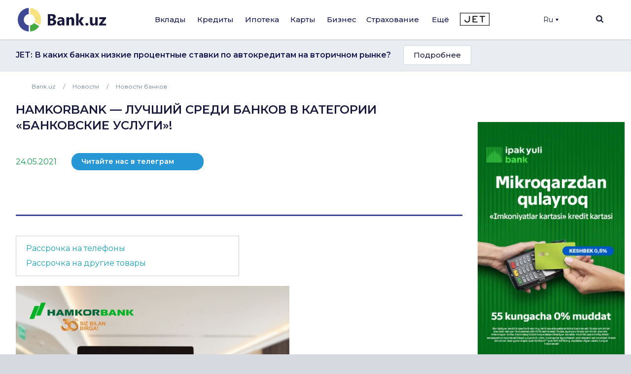

--- FILE ---
content_type: text/html; charset=utf-8
request_url: https://www.google.com/recaptcha/api2/aframe
body_size: 252
content:
<!DOCTYPE HTML><html><head><meta http-equiv="content-type" content="text/html; charset=UTF-8"></head><body><script nonce="POwmEE0HhPjBUXUvlRIWNQ">/** Anti-fraud and anti-abuse applications only. See google.com/recaptcha */ try{var clients={'sodar':'https://pagead2.googlesyndication.com/pagead/sodar?'};window.addEventListener("message",function(a){try{if(a.source===window.parent){var b=JSON.parse(a.data);var c=clients[b['id']];if(c){var d=document.createElement('img');d.src=c+b['params']+'&rc='+(localStorage.getItem("rc::a")?sessionStorage.getItem("rc::b"):"");window.document.body.appendChild(d);sessionStorage.setItem("rc::e",parseInt(sessionStorage.getItem("rc::e")||0)+1);localStorage.setItem("rc::h",'1768244051312');}}}catch(b){}});window.parent.postMessage("_grecaptcha_ready", "*");}catch(b){}</script></body></html>

--- FILE ---
content_type: text/css
request_url: https://bank.uz/local/templates/main/templates.css?1703829378133420
body_size: 28559
content:
/* prefixed by https://autoprefixer.github.io (PostCSS: v7.0.26, autoprefixer: v9.7.3) */

body .js-dfp-banners._dfp-banner{
    height: 100%;
    background: #19193d;
}
body .js-dfp-banners._dfp-banner img{
    height: 100%;
    max-width: 100%;
    display: block;
    margin: auto;
}
li.main-menu__sections-item:hover {
    border-bottom: 2px solid blue;
    -webkit-transition: 0.2s;
    -o-transition: 0.2s;
    transition: 0.2s;
    padding-top: 2px;
}
/* Dropdown Button */
.dropbtn {
    background: none;
    color: #19193D;
    font-size: 14px;
    font-weight: 400;
    border: none;
    cursor: pointer;
}
.dropbtn:focus {
    border: none !important;
    outline: none !important;
}



/* The container <div> - needed to position the dropdown content */
.dropdown {
    position: relative;
    display: inline-block;
}

/* Dropdown Content (Hidden by Default) */
.dropdown-content {
    display: none;
    position: absolute;
    background-color: white;
    min-width: 60px;
    -webkit-box-shadow: 0px 8px 16px 0px rgba(0,0,0,0.2);
    box-shadow: 0px 8px 16px 0px rgba(0,0,0,0.2);
    z-index: 1;
    border-radius: 10px;

}

/* Links inside the dropdown */
.dropdown-content a {
    color: #19193D;
    font-size: 14px;
    font-weight: 400;
    padding: 12px 16px;
    text-decoration: none !important;
    display: block;
    -webkit-transition: 0.2s;
    -o-transition: 0.2s;
    transition: 0.2s;
}

/* Change color of dropdown links on hover */
.dropdown-content a:hover { -webkit-transition: 0.2s; -o-transition: 0.2s; transition: 0.2s; background-color: #ddd}
/*********************/

/* Dropdown Button */
.dropbtn1 {
    background: none;
    color: black;
    font-size: 14px;
    border: none;
    cursor: pointer;
}
.dropbtn1:focus {
    border: none !important;
    outline: none !important;
}



/* The container <div> - needed to position the dropdown content */
.dropdown1 {
    position: relative;
    display: inline-block;
}

/* Dropdown Content (Hidden by Default) */
.dropdown-content1 {
    display: none;
    position: absolute;
    background-color: white;
    right: -8px;
    width: auto;
    color: #19193D;
    width: 300px;
    min-width: 60px;
    -webkit-box-shadow: 0px 8px 16px 0px rgba(0,0,0,0.2);
    box-shadow: 0px 8px 16px 0px rgba(0,0,0,0.2);
    z-index: 1;
    border-radius: 10px;
}


/* Links inside the dropdown */
.dropdown-content1 a {
    color: #19193D;
    font-size: 14px;
    font-weight: 500;
    padding: 12px 16px;
    text-decoration: none !important;
    display: block;
    -webkit-transition: 0.2s;
    -o-transition: 0.2s;
    transition: 0.2s;
    width: 200px;
}

/* Change color of dropdown links on hover */
.dropdown-content1 a:hover { -webkit-transition: 0.2s; -o-transition: 0.2s; transition: 0.2s; background-color: #ddd}

/* Show the dropdown menu (use JS to add this class to the .dropdown-content container when the user clicks on the dropdown button) */
.show {display:block;}

.main-menu__submenu-item.inactive a {
    opacity: .5;
    cursor: default;
}
.main-menu__submenu-item.inactive a:hover {
    text-decoration: none;
}

.main-menu__sections-link {
    font-weight: normal;
}
.test {
    font-size: 18px;
    font-weight: lighter;
    margin: 15px 0;
    border-bottom: 1px solid #6A7E9C;
    padding-bottom: 10px;
    color: #6A7E9C;
}
.stay-home {
    display:none;
}
.header-search__field-input-wrap {
    display: -webkit-box;
    display: -ms-flexbox;
    display: flex;
    -webkit-box-orient: horizontal;
    -webkit-box-direction: reverse;
    -ms-flex-direction: row-reverse;
    flex-direction: row-reverse;
}
.vesi {
    cursor:pointer;
}
.wide-item__link--left {
    background-image: url("img/Mask-Group-221.png");
    background-size: cover;
    background-position: 90% 0%;
}

.wide-item__link.wide-item__link--right{
    background-image: url("img/Mask-Group-224.png");
    background-size: cover;
}
body .product-icon-large--credits {
    background-image: url("img/Mask Group 196.png");
}
a.product-showcase__wide-item.product-showcase__wide-item--right.product-showcase__wide-item--with-blue-links {
    background: #f2f7fd;
}
a.product-showcase__wide-item.product-showcase__wide-item--left.product-showcase__wide-item--with-blue-links {
    background: #fafcfe;
}
body .product-icon-large--deposits {
    background-image: url("img/Mask Group 195.png");
}
body .product-icon-large--special_offers {
    background-image: url("img/Mask Group 205.png");
}
body .product-icon-large--insurance {
    background-image: url("img/Mask Group 198.png");
}
body .product-icon-large--creditcards {
    background-image: url("img/insurance_logo.png");
}
body .product-icon-large--hypothec,body  .product-icon-large--mortgages {
    background-image: url("img/Mask Group 201.png");
}
body .product-icon-large--debitcards {
    background-image: url("img/Mask Group 203.png");
}
body .product-icon-large--investment {
    background-image: url("img/Mask Group 204.png");
}
body .product-icon-large--microloans {
    background-image: url("img/Mask Group 202.png");
}
body .product-icon-large--rko {
    background-image: url("img/Mask Group 200.png");
}
body .wide-item__inner {
    display: -webkit-box;
    display: -ms-flexbox;
    display: flex;
}
body .product-showcase__wide-item {
    height: 363px;
}
body .product-showcase__wide-items {
    height: 363px;
}
body .grid__col-xs-2.grid__col-hxs-8.grid__col-sm-7.wide-item__inner.wide-item__inner--left div {
    font-weight: lighter;
    font-weight: 600;
}
body .grid__col-xs-2.grid__col-hxs-8.grid__col-sm-7.wide-item__inner.wide-item__inner--right div {
    font-weight: lighter;
    text-decoration: none !important;
    font-weight: 600;
}
@media only screen and (min-width: 1366px) {
    body .grid {
        margin-bottom: 170px;
    }
    body .grid {
        margin-bottom: 0;
        padding-bottom: 0;
    }
}
.hr {
    border: 1px solid #EAF2FB;
    height: 1px;
    width: 100%;
    margin-bottom: 30px;
}
body .product-showcase__item {
    margin-bottom: 50px;
}
body .text-weight-medium {
    font-weight: 500;
}
@media only screen and (min-width: 1050px) {
    .padding-top-large {
        padding-top: 55px;
    }
}
.env-js .no-js, .env-no-js .js-only {
    display: block !important;
}
.flexbox.flexbox--row.flexbox--gap_xs.flexbox--align-items_baseline span {
    font-size: 14px;
}
.flexbox.flexbox--row.flexbox--gap_xs.flexbox--align-items_baseline span a {
    color: #6A7E9C;
}
.flexbox.flexbox--row.flexbox--gap_xs.flexbox--align-items_baseline > a {
    color: #3F4892;
    text-decoration: underline;
    font-size: 14px;
    font-weight: lighter;
}
.flexbox--row.flexbox--gap_default>*+* {
    margin-left: 45px;
}
body .lc5fd4437 {
    color: #19193D;
}
body input::-webkit-input-placeholder { color: #6A7E9C; }
body input::-moz-placeholder { color: #6A7E9C; }
h2.lb2374a97 {
    color: #19193D;
    font-size: 24px;
    text-align: center;
    font-weight: 600;
    margin-bottom: 28px;
}
.tabs--theme_basic.tabs--size_l ul {
    display: -webkit-box;
    display: -ms-flexbox;
    display: flex;
    -webkit-box-pack: center;
    -ms-flex-pack: center;
    justify-content: center;
}
.tabs--theme_basic.tabs--size_l ul li:hover {
    border-bottom: 2px solid #3F4892;
    -webkit-transition: 0.2s;
    -o-transition: 0.2s;
    transition: 0.2s;
    padding-bottom: 14px;
}
.tabs--theme_basic.tabs--size_l ul li {
    -webkit-transition: 0.2s;
    -o-transition: 0.2s;
    transition: 0.2s;
    color: #6A7E9C;
    padding-right: 0;
    margin-right: 50px;
    padding-left: 0;
}
.tabs--theme_basic.tabs--size_l ul li  a:hover {
    text-decoration: none;
    color: inherit;
}
.top-card {
    display: -webkit-box;
    display: -ms-flexbox;
    display: flex;
    -webkit-box-align: center;
    -ms-flex-align: center;
    align-items: center;
    -webkit-box-pack: justify;
    -ms-flex-pack: justify;
    justify-content: space-between;
    margin-bottom: 15px;
}

.card-img {
}

.preload-offers__card .card-img img {
    margin: auto;
    display: block;
}

.preload-offers__card h4 {
    text-align: center;
    font-size: 40px;
    color: #6A7E9C;
    font-weight: 500;
    margin-bottom: 18px;
}
div#tabs-6 {
    display: -webkit-box;
    display: -ms-flexbox;
    display: flex;
    -webkit-box-pack: justify;
    -ms-flex-pack: justify;
    justify-content: space-between;
}
.preload-offers__card .card-img {
    margin-bottom: 0;
    margin-bottom: 10px;
}

.preload-offers__card span {
    font-size: 16px;
    text-align: center;
    color: #19193D;
    font-weight: 500;
    display: block;
}


.card-block button {
    width: 88%;
    height: 48px;
    border: 1px solid #3F4892;
    border-radius: 10px;
    background: white;
    font-weight: 500;
    color: #19193D;
    font-size: 15px;
}

.card-block button:hover {
    color: white;
    background: #3F4892;
}
body .preload-offers__card {
    width: 265px;
    min-height: 205px;
    padding: 24px 16px;
    border-radius: 8px;
    height: 257px;
    background: #fff;
    -webkit-box-sizing: content-box;
    box-sizing: content-box;
    -ms-flex-negative: 0;
    flex-shrink: 0;
    display: -webkit-box;
    display: -ms-flexbox;
    display: flex;
    -webkit-box-orient: vertical;
    -webkit-box-direction: normal;
    -ms-flex-direction: column;
    flex-direction: column;
    -webkit-box-pack: justify;
    -ms-flex-pack: justify;
    justify-content: space-between;
    margin-right: 0;
    max-height: 314px;
    margin-bottom: 8px;
    transition: 0.2s;
}
.card-block:hover {
    -webkit-box-shadow: 0 8px 16px 0 rgba(0,0,0,0.08), 0 -8px 16px 0 rgba(0,0,0,0.04), 0 16px 24px 0 rgba(0,0,0,0.16);
    box-shadow: 0 8px 16px 0 rgba(0,0,0,0.08), 0 -8px 16px 0 rgba(0,0,0,0.04), 0 16px 24px 0 rgba(0,0,0,0.16);
    transition: 0.2s;
}
body .preload-offers {
    padding-top: 60px;
    padding-bottom: 20px;
}
.padding-bottom-large.flexbox.flexbox--justify-content_center.tabs {
    display: -webkit-box;
    display: -ms-flexbox;
    display: flex;
    -webkit-box-orient: vertical;
    -webkit-box-direction: normal;
    -ms-flex-direction: column;
    flex-direction: column;
    width: 100%;
}

.tabs.tabs--theme_basic.tabs--size_default {
    text-align: center;
    margin-bottom: 85px;
}


.lenta-novosti h4 {
    color: #19193D;
    font-size: 24px;
    font-weight: 600;
    margin-bottom: 38px;
}

span.lenta-novostiText1 {
    color: #19193D;
    font-size: 17px;
    margin-bottom: 20px;
}

.lenta-novosti-blocks > div,.lenta-novosti-blocks > span {
}

.dates {
    display: -webkit-box;
    display: -ms-flexbox;
    display: flex;
    margin-bottom: 11px;
    -webkit-box-align: start;
    -ms-flex-align: start;
    align-items: flex-start;
}
p.date-pub {
    color: #19193D;
    font-size: 17px;
    font-weight: 600;
    margin-top: 0;
    margin-right: 20px;
}


p.time-pub {
    color: #119649;
    font-size: 12px;
    margin-top: 0;
    font-weight: 400;
}

span.lenta-novostiText2 {
    color: #16164E;
    font-size: 15px;
}


.lenta-novosti button {
    border: 1px solid #6A7E9C;
    background: white;
    width: 134px;
    height: 34px;
    border-radius: 10px;
    font-size: 15px;
    font-weight: 500;
    color: #19193D;
    margin-top: 10px;
    -webkit-transition: 0.2s;
    -o-transition: 0.2s;
    transition: 0.2s;
}


.lenta-novosti {
    padding-right: 24px;
    width: 295px !important;
}


.lenta-novosti-blocks > div:last-child {
    border-bottom: none;
}
body .header__logo {
    margin-left: 4px;
}
nav.main-menu {
    margin-left: -16px !important;
}

body .wide-item__inner {
    margin-left: -50px;
    margin-bottom: 120px;
}

body .grid__col-xs-2.grid__col-hxs-8.grid__col-sm-7.wide-item__inner.wide-item__inner--right {
    margin-left: 44px;
}
/*.card-block {
    width: 297px !important;
    margin-right: 31px;
}*/
.banners-side div {
    width: 100%;
}

.banners-side div a img {
    width: 100%;
}

.center-news-img img {
    width: 100%;
}
.center-news {
    width: 628px;
}

.banners-side {
    width: 298px !important;
}
.lenta-novoste-block {
    border-bottom: 1px solid #6A7E9C;
    padding-bottom: 20px;
    margin-bottom: 20px;
}
a.center-news-cat {
    font-size: 14px;
    color: #3F4892;
    margin-bottom: 7px;
}

.center-news-img {
    margin-bottom: 19px;
}

.center-news-block.top a.center-news-title {
    font-size: 24px;
    color: #19193D;
    font-weight: 600;
    margin-bottom: 20px;
    display: block;
    line-height: 1.4;
}


.center-news-block.top a.center-news-text {
    font-size: 14px;
    color: #19193D;
    margin-bottom: 13px;
    line-height: 2.1;
    display: block;
}

p.center-news-site {
    font-size: 14px;
    color: #119649;
    font-weight: 400;
}

.center-news-block.top {
    margin-bottom: 60px;
    width: 100%;
}

.center-news-block.top .center-news-site {
    display: none;
}
.cont {
    display: -webkit-box;
    display: -ms-flexbox;
    display: flex;
    margin-bottom: 50px;
}

.center-news-block {
    margin-right: 28px;
    width: 300px;
}
.center-news-block:last-child {
    margin-right: 0;
}

.cont a.center-news-title {
    font-size: 17px;
    color: #19193D;
    margin-bottom: 13px;
    line-height: 1.1;
}

.cont p.center-news-cat {
    font-size: 14px;
    color: #3F4892;
    margin-bottom: 10px;
}
body .cont a.center-news-text {
    font-size: 17px;
    color: #19193D;
    margin-bottom: 13px;
    display: block;
    line-height: 1.5;
    display: -webkit-box;
    -webkit-line-clamp: 5;
    -webkit-box-orient: vertical;
    overflow: hidden;
}
.center-news button {
    border: 1px solid #6A7E9C;
    background: white;
    width: 170px;
    height: 34px;
    border-radius: 10px;
    font-size: 15px;
    color: #19193D;
    font-weight: 500;
    margin-top: 10px;
    -webkit-transition: 0.2s;
    -o-transition: 0.2s;
    transition: 0.2s;
}

.banners-side div {
    margin-bottom: 40px;
}

.banners-side div:last-child {
    margin-bottom: 0;
}
.lenta-novosti button:hover {
    background: #19193D;
    color: white;
    -webkit-transition: 0.2s;
    -o-transition: 0.2s;
    transition: 0.2s;
}

.center-news button:hover {
    background: #19193D;
    color: white;
    -webkit-transition: 0.2s;
    -o-transition: 0.2s;
    transition: 0.2s;
}

.center-news-block.top .center-news-text {
    line-height: 1.6;
    color: #16164E;
}

.center-news-block.top .center-news-cat {
    font-size: 14px;
    color: #3F4892;
    margin-bottom: 10px;
    font-weight: 500;
}


.padding-top-2xl.le7fdd711 {
    border-bottom: 1px solid #6a7e9c57;
}
div#tabs2 {
    display: -webkit-box;
    display: -ms-flexbox;
    display: flex;
    -webkit-box-orient: vertical;
    -webkit-box-direction: normal;
    -ms-flex-direction: column;
    flex-direction: column;
}
div#tabs-7 {
    display: -webkit-box;
    display: -ms-flexbox;
    display: flex;
    -webkit-box-pack: justify;
    -ms-flex-pack: justify;
    justify-content: space-between;
}
.padding-top-large {
    padding-top: 48px;
    padding-bottom: 48px;
}
a.flexbox__item.le7609d07.l7737e5ec.padding-default.rating-element:hover {
    text-decoration: none;
}
a.flexbox__item.le7609d07.l7737e5ec.padding-default.rating-element {
    width: 183px;
}
span.text-nowrap.color-major-black {
    font-size: 18px;
    color: #19193D;
    font-weight: 500;
}
.text-weight-medium.text-size-4 img {
    margin-right: 14px;
}
.text-size-5.margin-top-medium.color-minor-black-lighten.rating-element__description {
    font-size: 14px;
    color: #6A7E9C;
    font-weight: 400;
}
body .text-size-4 {
    display: -webkit-box;
    display: -ms-flexbox;
    display: flex;
    -webkit-box-align: center;
    -ms-flex-align: center;
    align-items: center;
}
.flexbox__item.le7609d07.l7737e5ec.padding-default.rating-element.swiper-slide{
    width: 195px !important;
}
body .padding-vert-2xl.ss1  .swiper-button-prev, body  .swiper-container-rtl .swiper-button-next {
    left: 1259px;
    right: auto;
}
body  .swiper-button-next:after, body  .swiper-button-prev:after {
    font-family: swiper-icons;
    font-size: 19px;
    font-weight: bold;
    text-transform: none!important;
    color: #3F4892;
    letter-spacing: 0;
    text-transform: none;
    font-variant: initial;
}
body .padding-vert-2xl.ss1 .swiper-button-next, body .padding-vert-2xl.ss1  .swiper-button-prev {
    position: absolute;
    top: -2px;
    width: 20px;
    margin-right: 35px;
    margin-left: -10px;
    height: 10px;
    margin-top: calc(-1 * var(--swiper-navigation-size)/ 2);
    z-index: 10;
    cursor: pointer;
    display: -webkit-box;
    display: -ms-flexbox;
    display: flex;
    -webkit-box-align: center;
    -ms-flex-align: center;
    align-items: center;
    -webkit-box-pack: center;
    -ms-flex-pack: center;
    justify-content: center;
    color: var(--swiper-navigation-color,var(--swiper-theme-color));
}
.padding-vert-2xl.ss1 h2 {
    text-align: left;
    font-size: 24px;
    color: #16164E;
    font-weight: lighter;
}
.padding-vert-2xl {
    /* border-bottom: 2px solid lightgray; */
}
.padding-vert-2xl.ss1 {
    border-bottom: none;
}
.hor-not-fit-element__content.swiper-container2.swiper-container-initialized.swiper-container-horizontal img {
    width: 100%;
}
h4.card-text {
    font-size: 16px;
    color: #19193D;
    margin-bottom: 5px;
    font-weight: 500;
}

span.card-text-2 {
    font-size: 18px;
    color: #119649;
    margin-bottom: 0;
    font-weight: 600;
}

section.preload-offers button {
    height: 48px;
    border: 1px solid #3F4892;
    border-radius: 10px;
    background: white;
    color: #19193D;
    font-size: 15px;
    width: 100%;
}

button.all-cards {
    width: 148px;
    margin: auto;
    display: block;
    height: 34px;
    border: 1px solid #3F4892;
    border-radius: 10px;
    background: white;
    color: #19193D;
    font-size: 15px;
    margin-top: 40px;
}
.table-card-offers-block-all > div {
    margin-top: auto;
}
button.all-cards:hover {
    color: white;
    background: #3F4892;
}
h2.text-size-3.text-weight-black.margin-bottom-medium {
    font-size: 24px;
    margin-top: 77px;
    color: #19193D;
    margin-bottom: 40px;
    font-weight: 600;
}

.market-text-block {
    font-size: 14px;
    color: #6A7E9C;
}

.products-block {
    display: -webkit-box;
    display: -ms-flexbox;
    display: flex;
    -webkit-box-orient: vertical;
    -webkit-box-direction: normal;
    -ms-flex-direction: column;
    flex-direction: column;
    width: 301px;
    padding-right: 20px;
}
.products-blocks {
    display: -webkit-box;
    display: -ms-flexbox;
    display: flex;
    -webkit-box-pack: justify;
    -ms-flex-pack: justify;
    justify-content: space-between;
}

p.product-block-title {
    font-size: 18px;
    font-weight: 600;
    color: #19193D;
    margin-bottom: 15px;
}

a.product-block-text {
    font-size: 16px;
    font-weight: 500;
    color: #6A7E9C;
    margin-bottom: 13px;
}

button.lb11b6a1a.l287ec0b5.lfa034318.l2bc7a31b {
    margin: auto;
    display: block;
    width: 169px;
    margin-top: 40px;
    display: flex;
    justify-content: space-between;
    align-items: center;
}
.bg-white.ss2 {
    margin-top: 80px;
}

.subscribe-block-text {
    display: -webkit-box;
    display: -ms-flexbox;
    display: flex;
    -webkit-box-orient: vertical;
    -webkit-box-direction: normal;
    -ms-flex-direction: column;
    flex-direction: column;
}

.layout-wrapper.subscribe {
    display: -webkit-box;
    display: -ms-flexbox;
    display: flex;
    -webkit-box-pack: justify;
    -ms-flex-pack: justify;
    justify-content: space-between;
    -webkit-box-align: center;
    -ms-flex-align: center;
    align-items: center;
    padding-top: 27px;
    padding-bottom: 61px;
    border-top: 2px solid lightgray;
}

.subscribe-block-text p {
    font-size: 24px;
    margin-bottom: 14px;
    color: #19193D;
    font-weight: 500;
    margin-top: 2px;
}

.subscribe-block-text span {
    font-size: 15px;
    color: #6A7E9C;
    font-weight: 500;
}

.subscribe-input-btn input {border: 1px solid #6A7E9C;border-radius:5px;width: 409px;height: 60px;margin-right: 32px;font-weight: 400;font-size: 15px;padding-left: 24px;}

.subscribe-input-btn button {
    width: 184px;
    height: 60px;
    border-radius: 5px;
    background: #119649;
    color: white;
    font-weight: 600;
    font-size: 15px;
    border: none;
}
footer.footer1 {background: #19193D;padding-top: 40px;padding-bottom: 40px;}

.top-footer {
    display: -webkit-box;
    display: -ms-flexbox;
    display: flex;
    -webkit-box-align: center;
    -ms-flex-align: center;
    align-items: center;
    font-weight: 500;
    color: #6A7E9C;
    border-bottom: 1px solid;
    padding-bottom: 47px;
}
.top-footer img {
    margin-right: 42px;
}
.social {
    margin-left: auto;
}

.social img {margin-right: 20px;}

.bottom-footer {
    display: -webkit-box;
    display: -ms-flexbox;
    display: flex;
    -webkit-box-pack: justify;
    -ms-flex-pack: justify;
    justify-content: space-between;
    -webkit-box-align: center;
    -ms-flex-align: center;
    align-items: center;
    font-weight: 500;
    color: #EAF2FB;
    margin-top: 27px;
}
.table-card-offers-block4 span a {width: 20px !important;margin-right: 26px !important;}
.table-card-offers-block4 span:last-child a {
    margin-right: 0 !important;
}
.table-card-offers-block4 span:last-child a {
    margin-right: 0;
}
.footer-menu a {
    margin-right: 40px;
}

.bottom-footer p {
    font-size: 16px;
    font-weight: lighter;
}

.footer-menu a {
    font-size: 16px;
    font-weight: 500;
}

.market-text-block {
    max-width: 90%;
    font-weight: 400;
    line-height: 1.8;
}

.layout-wrapper.ss3 {
    border-bottom: 1px solid lightgray;
    padding-bottom: 0;
}
.card-full {
    width: 296px;
    height: 40px;
    display: -webkit-box;
    display: -ms-flexbox;
    display: flex;
    margin-left: -15px;
    color: white;
    background: #19193D;
    -webkit-box-align: center;
    -ms-flex-align: center;
    align-items: center;
    -webkit-box-pack: center;
    -ms-flex-pack: center;
    justify-content: center;
}
.card-full p {}
.news-cat-content-3 {
    flex-wrap: wrap;
}
.card-full-text {
    display: -webkit-box;
    display: -ms-flexbox;
    display: flex;
    -webkit-box-orient: horizontal;
    -webkit-box-direction: reverse;
    -ms-flex-direction: row-reverse;
    flex-direction: row-reverse;
    -webkit-box-align: center;
    -ms-flex-align: center;
    align-items: center;
    -webkit-box-pack: justify;
    -ms-flex-pack: justify;
    justify-content: space-between;
}

.card-full-text h4 {
    font-size: 24px;
    margin-bottom: 0;
}

.card-full-text span {
    font-size: 16px;
}
html body .srav-block .sravs p {
    color: #16164E;
    font-size: 14px;
    font-weight: 500;
}

.srav-block {
    padding: 20px;
}

.srav-block p:first-child {
    margin-bottom: 22px;
    font-size: 14px;
    color: #242472;
    font-weight: 600;
}

.srav-block p:last-child {
    margin-bottom: 0;
}

.sravs p {display: -webkit-box;display: -ms-flexbox;display: flex;-webkit-box-pack: justify;-ms-flex-pack: justify;justify-content: space-between;-webkit-box-align: center;-ms-flex-align: center;align-items: center;}

.sravs p svg {
    cursor: pointer;
}
.sravs p.none {
    display: none;
}
.sub-div {
    display: -webkit-box;
    display: -ms-flexbox;
    display: flex;
    -webkit-box-orient: vertical;
    -webkit-box-direction: normal;
    -ms-flex-direction: column;
    flex-direction: column;
}

p.sup-p {
    font-size: 18px;
    color: #16164E;
    margin-bottom: 18px;
    font-weight: 600;
}


a.sub-a.big_font {
    font-size: 18px;
    color: #16164e;
    margin-bottom: 18px;
    font-weight: 600;
}
a.sub-a {
    font-size: 16px;
    font-weight: 500;
    color: #16164E;
    margin-bottom: 10px;
}

.sub-crad {
    display: -webkit-box;
    display: -ms-flexbox;
    display: flex;
    -webkit-box-align: end;
    -ms-flex-align: end;
    align-items: flex-end;
}

h4.sub-card-h4 {
    font-size: 24px;
    color: #16164E;
    margin-bottom: 6px;
    font-weight: 600;
    line-height: 1.2;
    white-space: pre-line;
    height: 84px;
}

span.sub-span {
    margin-bottom: 4px;
    font-size: 12px;
    font-weight: 500;
    color: #16164E;
}


p.sub-card-p {
    font-size: 11px;
    color: #6A7E9C;
    text-transform: uppercase;
    margin-bottom: 20px;
    font-weight: 400;
}

.sub-card-text button {
    width: 132px;
    height: 30px;
    color: white;
    font-size: 14px;
    background: #119649;
    border: none;
}


.sub-card-img {
    margin-right: 24px;
}

.main-menu__submenu-item:hover {
    text-decoration: none;
    color: inherit !important;
}
nav.main-menu {
    margin-right: 10px;
}


.flexbox.flexbox--gap_default.flexbox--justify-content_center.flexbox--row.swiper-wrapper {
    padding-left: 4px;
    width: 98.8%;
}
a.main-menu__sections-link {
    color: #16164E;
    font-weight: 500;
}

img.ui-image {
}

.text-weight-medium {
    color: #19193D;
}

h2.lb2374a97 {}

a.link-simple.text-size-2.text-weight-black {
    color: #19193D;
    font-size: 24px;
    font-weight: 600;
}


a#ui-id-6 {
    color: #6A7E9C;
    font-size: 18px;
    font-weight: lighter;
}



h2.text-size-2.text-weight-black {
    color: #16164E;
    font-size: 24px;
    font-weight: 600;
}


a#ui-id-7 {
    color: #19193D;
    font-size: 18px;
    font-weight: lighter;
}
.organizations-blocks {
    flex-wrap: wrap;
}
ul li.tabs__item.ui-tabs-tab.ui-corner-top a {
    color: #6A7E9C;
    font-weight: 500;
}

ul li.tabs__item.ui-tabs-tab.ui-corner-top a:hover {
    color: #16164E;
}
.tabs.bg-minor-black-lighten2.padding-vert-2xl {background: linear-gradient(90deg, #eef5fc 1%,#ffffff 100% );}
.main-menu__submenu-item {
    font-size: 16px;
    color: #16164E;
    margin-bottom: 18px;
    font-weight: 500;
}


.text-weight-medium.product-showcase__title {
    color: #19193D;
}

.text-weight-medium.product-showcase__title:hover {color: #19193D;text-decoration: underline;}

.tabs--theme_basic.tabs--size_l ul li:hover span a {
    color: #16164E;
}

li.tabs__item.ui-tabs-tab.ui-corner-top.ui-state-default:hover {
    border-bottom: 2px solid #3F4892;
    padding-bottom: 14px;
}

li.tabs__item.ui-tabs-tab.ui-corner-top.ui-state-default:hover a {
    text-decoration: none;
    color: #19193D !important;
}

.tabs--size_default .tabs__item:last-child {
    margin-right: 0;
}

.lenta-novoste-block a {
    color: #19193D;
}

a.lenta-novostiText1 {
    font-weight: 600;
    width: 230px;
    display: block;
}

a.lenta-novostiText2 {
    width: 230px;
    display: block;
    font-weight: 500;
}

.tabs.bg-minor-black-lighten2.padding-vert-2xl .card-img {
    margin-bottom: 14px;
}

.padding-vert-2xl.xx1 {
    border-bottom: 1px solid #6a7e9c57;
}

a.link-simple.text-size-2.text-weight-black:hover {
    text-decoration: none;
}
.tabs--size_default .tabs__item {
    padding-bottom: 16px;
    margin-right: 70px;
}
body *:not(.fa){
    font-family: 'Montserrat', sans-serif!important;
}
.product-showcase__wide-item--with-blue-links:hover {
    text-decoration: none;
}
.subscribe-input-btn button svg {
    margin-right: 6px;
    width: 19px;
}
button.all-cards {
    width: 148px !important;
}




ul.nav-dotes {
    display: flex;
    /*margin-top: 66px;*/
    margin-right: auto;
}

ul.nav-dotes li a ,ul.nav-dotes li{

    font-size: 12px;
    color: #6A7E9C;
    text-decoration: none;
    font-weight: 400;
}
ul.nav-dotes li {
    margin-right: 20px;
}

/*header.header {*/
/*    margin-bottom: 66px;*/
/*}*/
.arrows .swiper-button-next, .arrows .swiper-container-rtl .swiper-button-prev {
    right: 831px;
    background: white;
    left: auto;
    width: 30px;
    height: 30px;
    border-radius: 5px;
}
.arrows .swiper-button-next, .arrows .swiper-button-prev {
    position: absolute;
    top: -31px;
    width: calc(var(--swiper-navigation-size)/ 44 * 27);
    height: var(--swiper-navigation-size);
    margin-top: calc(-1 * var(--swiper-navigation-size)/ 2);
    z-index: 10;
    cursor: pointer;
    display: flex;
    align-items: center;
    justify-content: center;
    color: var(--swiper-navigation-color,var(--swiper-theme-color));
}
.arrows .swiper-button-prev, .swiper-container-rtl .swiper-button-next {
    left: 400px;
    background: white;
    right: auto;
    border-radius: 5px;
    width: 30px;
    height: 30px;
}
.arrows .swiper-button-next, .swiper-container-rtl .swiper-button-prev {
    right: 20px;
    background: white;
    left: auto;
    width: 30px;
    height: 30px;
    border-radius: 5px;
}
body .arrows .swiper-button-next:after, body .arrows .swiper-button-prev:after {
    font-family: swiper-icons;
    font-size: 15px;
    font-weight: bold;
    text-transform: none!important;
    color: #3F4892;
    letter-spacing: 0;
    text-transform: none;
    font-variant: initial;
}
.inform-page {
    display: flex;
    margin-top: 20px;
}

.right-side {
    width: 23.7%;
}

.banners {
    display: flex;
    flex-direction: column;
    height: 100%;
	margin-top: 73px;
}
.banners.cards {
	margin-top: 25px;
}
.left-side {
    width: 78%;
    padding-right: 30px;
}

.banners a img {
    width: 100%;
}

.banners a {
    margin-bottom: 25px;
}

.slider-and-text {
    display: flex;
    margin-bottom: 40px;
}


.inform-page-top-text {
    display: flex;
    flex-direction: column;
    margin-left: 24px;
    width: 309px;
}

.inform-page-top-text p {
    font-size: 14px;
    color: #16164E;
    line-height: 1.9;
    font-weight: 500;
    margin-bottom: 28px;
}

.inform-page-top-text span:first-child {
    font-size: 18px;
    font-weight: 600;
}

.inform-page-top-text span {
    font-weight: 600;
    font-size: 18px;
    margin-bottom: 18px;
    color: #16164E;
}

.inform-page-top-text span:last-child {
    font-weight: 500;
    font-size: 14px;
    line-height: 1.6;
}
.arrows {
    position: relative;
}
video {
    object-fit: cover;
}
.under-slider-block-first {
    display: flex;
    flex-direction: column;
    padding-bottom: 40px;
    border-bottom: 1px solid #6a7e9c52;
    margin-bottom: 40px;
}


span.regular-text {
    font-size: 14px;
    font-weight: 400;
    color: #16164E;
    margin-bottom: 40px;
    width: 779px;
    line-height: 1.8;
}


.under-slider-block-first .regular-text:last-child {
    margin-bottom: 0;
}

.under-slider-block-first .regular-text:last-child {
    margin-bottom: 0;
}

.under-slider-block-second {
    display: flex;
    flex-direction: column;
}

span.semibold-text {
    font-size: 18px;
    color: #19193D;
    font-weight: 600;
    margin-bottom: 25px;
}

.wrapper {
    margin-bottom: 60px;
    margin-top: 30px;
}

.under-slider-block-second-img {
    margin-bottom: 60px;
    margin-top: 30px;
}
.wrapper:hover video {
    opacity: 0.6;
    transition: 0.2s;
}
.left-side h2 {
    margin-top: 0 !important;
}
.form-block form {
    display: flex;
    flex-direction: column;
}

.all-data {
    display: flex;
}

.input-block {
    display: flex;
    margin-bottom: 29px;
    flex-direction: column;
}

.message {
    display: flex;
    flex-direction: column;
    width: 100%;
    margin-left: 25px;
}

textarea {resize: none;}

.inform-page.contacts .left-side {
    width: 59.6%;
}
.table-card-offers-block1-text {
    max-width: 170px;
}
span.medium-text {
    font-size: 15px;
    font-weight: 500;
    line-height: 1.2;
    color: #19193D;
    margin-bottom: 10px;
}

.input-block input,.message textarea {
    width: 288px;
    border: 1px solid #E9ECF0;
    height: 48px;
    font-size: 15px;
    color: #6A7E9C;
    font-weight: 400;
    padding-left: 25px;
    padding-top: 15px;
    padding-bottom: 15px;
}

.feed-back .semibold-text {
    margin-bottom: 29px;
    display: block;
}

.message textarea {
    height: 82%;
    width: 100%;
    resize: none;
}

.form-block form button {
    background: #3F4892;
    height: 48px;
    border: none;
    color: white;
    font-size: 15px;
    border-radius: 5px;
    font-weight: 500;
}

.form-block {
    margin-bottom: 60px;
}

.feedback-information-block {
    display: flex;
    margin-bottom: 50px;
}

.feedback-information-block .semibold-text {
    margin-right: 50px;
    width: 22%;
    margin-bottom: 0;
}

.feedback-links {
    display: flex;
    flex-direction: column;
    width: 78%;
}

.feedback-links .regular-text {
    margin-bottom: 5px;
}

.feedback-links .regular-text {
    width: 100%;
}

.feedback-links a {
    display: block;
}
.inform-page.contacts .right-side {
    width: 40.3%;
}
.contacts-ss3 .market-text-block {
    width: 623px;
}
.banners iframe {
    width: 100%;
    height: 100%;
}
/**************News-cat***************/
.cat-and-title {
    display: flex;
    align-items: center;
    flex-direction: column;
    margin-bottom: 20px;
}

.cat-and-title h2.text-size-3.text-weight-black.margin-bottom-medium {margin: auto;margin-bottom: 30px;}
ul.ui-tabs-nav.ui-corner-all.ui-helper-reset.ui-helper-clearfix.ui-widget-header {
    margin: auto;
    display: block;
    text-align: center;
}
.tabs-top {
    height: 35px;
    display: flex;
    justify-content: center;
}

.tabs-top ul li {
    margin-right: 70px;
}

.tabs-top ul li:last-child {
    margin-right: 0;
}
.search-bank form input {
    width: 70%;
    border: 1px solid #E9ECF0;
    height: 48px;
    font-size: 15px;
    color: #6A7E9C;
    margin-right: 12px;
    font-weight: 400;
    padding-left: 25px;
    padding-top: 15px;
    padding-bottom: 15px;
}

.search-bank form button {
    background: #3F4892;
    height: 48px;
    border: none;
    color: white;
    font-size: 15px;
    border-radius: 5px;
    font-weight: 500;
    width: 28%;
}

a.searched-text.medium-text {
    width: 80px;
    height: 25px;
    background: #6A7E9C;
    color: white;
    font-size: 14px;
    font-weight: 500;
    border-radius: 5px;
    display: flex;
    margin-right: 10px;
    margin-top: 5px;
    align-items: center;
    justify-content: space-evenly;
}
p.searched-text.medium-text:last-child {
    margin-right: 0;
}


p.searched-text.medium-text svg {
    cursor: pointer;
}
p.searched-text.medium-text.close {
    display: none;
}
.searched-bank-texts {
    display: flex;
    margin-top: 10px;
}
.news-cat-content-3 {
    display: flex;
    margin-top: 50px;
}

p.center-news-cat {
    font-size: 14px;
    color: #3F4892;
    margin-bottom: 10px;
}

a.center-news-text {
    font-size: 17px;
    color: #19193D;
    margin-bottom: 13px;
    display: block;
    line-height: 1.5;
    display: -webkit-box;
    -webkit-line-clamp: 5;
    -webkit-box-orient: vertical;
    overflow: hidden;
}
#tabs .inform-page {
    margin-top: 40px;
}
.pagination ul {
    display: flex;
}

.pagination ul li {
    width: 31px;
    height: 31px;
    margin-right: 10px;
    display: flex;
    cursor: pointer;
    border-radius: 5px;
    align-items: center;
    justify-content: center;
}

.pagination a, .pagination span {
    margin-bottom: 0;
    font-size: 15px;
    font-weight: 500;
    color: #19193D;
}

.pagination ul li.active {
    background: #3F4892;
}

.pagination ul li.active span{
    color: white;
}

.pagination ul li:not(.tfield):hover {
    background: #3F4892;
}

.pagination ul li:not(.tfield):hover a {
    color: white;
}
.pagination {
    margin-top: 20px;
}
/***
news-article
***/

a.searched-text.medium-text.searched-cat {
    width: 172px;
}

.publication {
    display: flex;
    align-items: center;
}

.publication div {
    color: #119649;
    font-weight: 400;
    font-size: 16px;
}

.pub-date {
    margin-right: 10px;
}

.in-article.searched-bank-texts {
    margin-bottom: 40px;
}
/*
Organization-nbu
 */
.organization-top-block {
    display: flex;
    flex-direction: column;
    border-bottom: 1px solid #6a7e9c54;
    padding-bottom: 40px;
    margin-bottom: 40px;
}


.organization .left-side {
    width: 100%;
}

.organization-logo {
    width: 23.7% !important;
    margin-right: 28px;
}

.organization-logo img {
    width: 100%;
}

.organization-top-block-text .medium-text {
    margin-bottom: 20px;
    display: block;
    line-height: 1.5;
}
.organization-top-block-text {
    width: 74%;
}
.organization-bottom-block .regular-text {
    margin-bottom: 20px;
    display: block;
    width: 100%;
    margin-left: 20px;
}
a.download-button button {
    display: flex;
    justify-content: space-around;
    align-items: center;
    border: 1px solid #E9ECF0;
    background: none;
    width: 209px;
    height: 60px;
}

a.download-button button div {
    display: flex;
    flex-direction: column;
    align-items: flex-start;
    justify-content: center;
}

button span.medium-text:last-child {font-size: 14px;color: #6A7E9C;}

button span.medium-text {
    margin-bottom: 0;
}

a.download-button {
    display: block;
    width: 209px;
}

a.download-button:hover {
    text-decoration: none;
}

.organization-bottom-block {
    padding-bottom: 40px;
    margin-bottom: 40px;
    border-bottom: 1px solid #6a7e9c61;
}
.organization-offers-blocks {
    display: flex;
    align-items: center;
    margin-top: 25px;
    margin-bottom: 60px;
}

.organization-offers-block a {
    display: flex;
    align-items: center;
    text-decoration: none !important;
}

.organization-offers-block a img {
    margin-right: 12px;
}

.organization-offers-block {width: 17.7%;margin-right: 105px;padding: 10px;transition: 0.2s;border-radius: 5px;}

.organization-offers-block:last-child {
    margin-right: 0;
}
a.all-news {
    float: right;
    color: #119649;
    font-size: 14px;
    font-weight: 400;
}

.organization-offers-block:hover {
    -webkit-box-shadow: 0 8px 16px 0 rgba(0,0,0,0.08), 0 -8px 16px 0 rgba(0,0,0,0.04), 0 16px 24px 0 rgba(0,0,0,0.16);
    box-shadow: 0 8px 16px 0 rgba(0,0,0,0.08), 0 -8px 16px 0 rgba(0,0,0,0.04), 0 16px 24px 0 rgba(0,0,0,0.16);
    transition: 0.2s;
}
body .tabs-top ul li {
    padding-left: 0 !important;
    padding-right: 0;
}
/*
org-contacts
*/
.org-info-block {
    display: flex;
    align-items: flex-start;
    margin-bottom: 30px;
}

span.org-info-left-text.medium-text {width: 34.7%;margin-bottom: 0;font-size: 16px;}

.org-info-right-text-block {
    display: flex;
    flex-direction: column;
    align-items: flex-start;
    justify-content: center;
}

.organization-contacts-info {
    margin-top: 30px;
}

.org-telephone {
    display: flex;
    flex-direction: column;
    margin-right: 187px;
}

.org-info-right-text-block.tel {
    flex-direction: row;
}

.org-telephone:last-child {
    margin-right: 0;
}

.org-info-right-text-block span {
    color: #6A7E9C;
    font-size: 16px;
}

span.org-info-right-text.medium-text.date {
    color: #119649;
}

.org-telephone a {
    margin-bottom: 10px;
}

.org-info-right-text-block a {
    margin-bottom: 10px;
}

.organization-contacts {
    padding-bottom: 40px;
    margin-bottom: 40px;
    border-bottom: 1px solid #6a7e9c6b;
}

.org-info-block:last-child {
    margin-bottom: 0;
}
/**
org-offers
*/
#tabs-3 .top-card {
    flex-direction: column;
    align-items: flex-start;
    margin-bottom: 0;
}

#tabs-3 .top-card span {
    margin-bottom: 7px;
}

#tabs-3 .top-card span:first-child {
    font-size: 18px;
    font-weight: 600;
}

#tabs-3 .top-card span:last-child {
    font-size: 14px;
    color: #6A7E9C;
    font-weight: 500;
    margin-bottom: 14px;
}

#tabs-3 .preload-offers__card {
    height: 257px;
    max-height: 400px;
    border: 1px solid #E9ECF0;
    border-radius: 5px;
    border-bottom-left-radius: 0;
    border-bottom-right-radius: 0;
}

#tabs-3 h4.card-text {
    width: 80%;
    text-align: center;
    margin: auto;
    margin-top: 12px;
    margin-bottom: 12px;
    padding-bottom: 12px;
    border-bottom: 1px solid #E9ECF0;
}

.preload-offers__card .medium-text {
    color: #6A7E9C;
    font-size: 14px;
    margin-bottom: 2px;
}

#tabs-3 section.preload-offers {
    margin-bottom: 40px;
}
.org-card-offers-blocks select {
    float: right;
    border: none;
    font-size: 14px;
    font-weight: 400;
    color: #119649;
}

.table-card-offers-top {
    height: 40px;
    background: #E9ECF0;
    color: #19193D;
    width: 100%;
    display: flex;
    align-items: center;
    margin-top: 30px;
    margin-bottom: 30px;
}

.table-card-offers-top span {
    font-size: 14px;
    font-weight: 600;
}

.table-card-offers-top span:last-child {
    margin-right: 0;
}
.table-card-offers-bottom {
    display: flex;
    border: 1px solid #E9ECF0;
    border-radius: 5px;
    height: 145px;
    padding-top: 18px;
    padding-bottom: 18px;
    align-items: center;
    margin-bottom: 20px;
}

.table-card-offers-bottom button:first-child {
    background: none;
    border: 1px solid #E9ECF0;
    border-radius: 5px;
    border-left: none;
    width: 40px;
    height: 91px;
    display: flex;
    align-items: center;
    justify-content: center;
}
.table-card-offers-block1-img img {
    width: 100%;
    height: 100%;
}

.table-card-offers-block1-img {
    width: 144px;
    height: 91px;
    margin-right: 15px;
    flex-shrink: 0;
    margin-left: 8px;
}

.table-card-offers-block1 {
    display: flex;
    margin-right: 80px;
    align-items: center;
}

.table-card-offers-block1-text {
    display: flex;
    flex-direction: column;
}

.table-card-offers-block1-text span:first-child {
    color: #119649;
    font-size: 15px;
    font-weight: 500;
}

.table-card-offers-block1-text a {
    font-size: 14px;
    color: #19193D;
    font-weight: 600;
    margin-bottom: 10px;
}

.table-card-offers-block1-text span {
    color: #6A7E9C;
    font-size: 14px;
}

.table-card-offers-block2 {
    margin-right: 140px;
}

.table-card-offers-block5 {
    display: flex;
    flex-direction: column;
    margin-left: auto;
}

.table-card-offers-top span:nth-of-type(1) {
    margin-right: 278px;
}

.table-card-offers-top span:nth-of-type(2) {
    margin-right: 150px;
}

.table-card-offers-top span:nth-of-type(3) {
    margin-right: 130px;
}

.table-card-offers-block3 {
    margin-right: 100px;
}


.table-card-offers-block5 a {
    color: #19193D;
    font-size: 14px;
    font-weight: 500;
    display: flex;
    width: 128px;
    margin-bottom: 10px;
    margin-left: auto;
    margin-right: 17px;
    border-radius: 5px;
    border: 1px solid #E9ECF0;
    height: 29px;
    justify-content: space-evenly;
    align-items: center;
}

.table-card-offers-block5 button {
    width: 149px;
    height: 29px;
    color: white;
    font-size: 14px;
    font-weight: 500;
    background: #45AB41;
    border: none;
    border-radius: 5px;
    margin-right: 15px;
}

.table-card-offers .all-data {
    width: 230px;
    height: 34px;
    border: 1px solid #6a7e9c66;
    color: #19193D;
    font-size: 15px;
    font-weight: 500;
    align-items: center;
    justify-content: center;
    border-radius: 5px;
    margin: auto;
}

.org-card-offers-blocks {
    padding-bottom: 40px;
    margin-bottom: 40px;
    border-bottom: 1px solid #6a7e9c57;
}
.pr2 .top-card {
    flex-direction: row !important;
}

section.preload-offers span:first-child {
    margin-bottom: 20px;
    display: block;
}
.credit-block2 .table-card-offers-top span:nth-of-type(2) {
    margin-right: 97px;
}

.credit-block2 .table-card-offers-top span:nth-of-type(1) {
    margin-right: 265px;
    margin-left: 35px;
}

.credit-block2 .table-card-offers-top span:nth-of-type(3) {
    margin-right: 100px;
}

.credit-block2 .table-card-offers-block2 {
    margin-right: 90px;
}

.credit-block2 .table-card-offers-block3 {
    margin-right: 160px;
}
select.arrow-auth{
    -webkit-appearance: none;
    -moz-appearance: none;
    -ms-appearance: none;
    appearance: none;
    background: url("img/Mask Group 244.png") no-repeat right center;
    outline: 0;
}
input[type="checkbox"]:checked,
input[type="checkbox"]:not(:checked),
input[type="radio"]:checked,
input[type="radio"]:not(:checked)
{
    position: absolute;
    left: -9999px;
}

input[type="checkbox"]:checked + label,
input[type="checkbox"]:not(:checked) + label,
input[type="radio"]:checked + label,
input[type="radio"]:not(:checked) + label {
    display: inline-block;
    position: relative;
    padding-left: 28px;
    line-height: 20px;
    cursor: pointer;
}

input[type="checkbox"]:checked + label:before,
input[type="checkbox"]:not(:checked) + label:before,
input[type="radio"]:checked + label:before,
input[type="radio"]:not(:checked) + label:before {
    content: "";
    position: absolute;
    left: 0px;
    top: 0px;
    width: 18px;
    height: 18px;
    border: 1px solid #dddddd;
    background-color: #ffffff;
}

input[type="checkbox"]:checked + label:before,
input[type="checkbox"]:not(:checked) + label:before {
    border-radius: 2px;
}

input[type="radio"]:checked + label:before,
input[type="radio"]:not(:checked) + label:before {
    border-radius: 100%;
}

input[type="checkbox"]:checked + label:after,
input[type="checkbox"]:not(:checked) + label:after,
input[type="radio"]:checked + label:after,
input[type="radio"]:not(:checked) + label:after {
    content: "";
    position: absolute;
    -webkit-transition: all 0.2s ease;
    -moz-transition: all 0.2s ease;
    -o-transition: all 0.2s ease;
    transition: all 0.2s ease;
}

input[type="checkbox"]:checked + label:after,
input[type="checkbox"]:not(:checked) + label:after {
    left: 4px;
    top: 6px;
    width: 10px;
    height: 5px;
    border-radius: 1px;
    border-left: 4px solid #4d4dba;
    border-bottom: 3px solid #4d4dba;
    -webkit-transform: rotate(-45deg);
    -moz-transform: rotate(-45deg);
    -o-transform: rotate(-45deg);
    -ms-transform: rotate(-45deg);
    transform: rotate(-45deg);
}

input[type="radio"]:checked + label:after,
input[type="radio"]:not(:checked) + label:after {
    left: 5px;
    top: 5px;
    width: 10px;
    height: 10px;
    border-radius: 100%;
    background-color: #4d4dba;
}

input[type="checkbox"]:not(:checked) + label:after,
input[type="radio"]:not(:checked) + label:after {
    opacity: 0;
}

input[type="checkbox"]:checked + label:after,
input[type="radio"]:checked + label:after {
    opacity: 1;
}
.header-auth-top {
    display: flex;
    justify-content: space-between;
    margin-bottom: 30px;
    padding-bottom: 30px;
    border-bottom: 1px solid #6a7e9c61;
}

.header-auth-top span {
    font-size: 18px;
    margin-bottom: 0;
}

.header-auth-input input {
    width: 392px;
    border: 1px solid #E9ECF0;
    height: 48px;
    font-size: 15px;
    color: #6A7E9C;
    font-weight: 400;
    background: none;
    padding-left: 25px;
    padding-top: 15px;
    padding-bottom: 15px;
}

.header-auth-input {
    display: flex;
    align-items: center;
    justify-content: space-between;
}

.header-auth-input span:first-child {
    display: block;
}

.header-auth-input {
    margin-bottom: 20px;
}
.auth-selects select {
    width: 128px;
    height: 43px;
    padding: 10px;
    background-position: 88%;
    border: 1px solid #E9ECF0;
    font-size: 15px;
    color: #6A7E9C;
    font-weight: 400;
}

select.arrow-auth option {}

select.arrow-auth {
    width: 128px;
    height: 43px;
    padding: 10px;
    background-position: 88%;
    border: 1px solid #E9ECF0;
    font-size: 15px;
    margin-right: 2px;
    color: #6A7E9C;
    font-weight: 400;
}

.cont-select {
    display: flex;
    flex-direction: column;
    width: 392px;
}

.cont-select .medium-text {
    color: #6A7E9C;
    font-size: 13px;
}
.inputfile {
    width: 0.1px;
    height: 0.1px;
    opacity: 0;
    overflow: hidden;
    position: absolute;
    z-index: -1;
}
.cont-select label {
    color: #119649;
    font-size: 15px;
    margin-bottom: 10px;
    font-weight: 500;
}

.cont-select label:hover {
    text-decoration: underline;
}

.last span.medium-text {
    width: 392px;
}

.last-auth {
    width: 392px;
}

.header-auth-input.last {
    display: flex;
    flex-direction: column;
    align-items: flex-end;
}

html body .last-auth span {
    margin-left: 0 !important;
}


.auth-accept-block label a {
    color: #119649;
}

.auth-accept-block {margin-right: 73px;margin-bottom: 20px;}

.last-auth ul li span a {
    color: #119649;
}

.header-auth-input .medium-text {
    color: #6A7E9C;
}

button.send-auth {
    background: none;
    border: 1px solid #19193D;
    color: #19193D;
    font-size: 15px;
    font-weight: 500;
    width: 392px;
    height: 48px;
    display: flex;
    align-items: center;
    justify-content: center;
    margin-bottom: 20px;
    border-radius: 5px;
}
.head-auth {
    display: none;
    width: 808px;
    position: absolute;
    background: white;
    top: 10%;
    left: 20%;
    padding: 30px;
    border-radius: 5px;
    z-index: 9999999;
}
.h-auth {
    width: 100%;
    top: 0;
    height: 100%;
    display: none;
    position: fixed;
    z-index: 9999;
    background: #000000ba;
}
.h-auth.active,.head-auth.active {
    display: block;
}
/*
cash-dispenser
 */
#tabs-1 .inform-page.contacts {
    border-bottom: 1px solid #6a7e9c6b;
    padding-bottom: 40px;
    margin-bottom: 40px;
}
#tabs-1 .cat-and-title h2.text-size-3.text-weight-black.margin-bottom-medium {
    margin-left: 448px;
}
#tabs-1 .org-telephone {
    display: flex;
    flex-direction: column;
    margin-right: 49px;
}
#tabs-1 .org-info-right-text-block span {
    color: #6A7E9C;
    font-size: 16px;
    width: 340px;
}
#tabs-1 .organization-contacts {
    padding-bottom: 0;
    margin-bottom: 0;
    border-bottom: none;
}
#tabs-1 span.org-info-right-text.medium-text.date {
    color: #119649;
}
#tabs-1 span.org-info-left-text.medium-text {width: 21.7%;margin-bottom: 0;font-size: 16px;margin-right: 153px;}
/*
404
 */
.err404 .text-weight-medium.text-size-4 {
    width: 60px !important;
    height: 60px;
}

.err404 .flexbox__item.le7609d07.l7737e5ec.padding-default.rating-element.swiper-slide {
    display: flex;
    align-items: center;
    width: 312px !important;
}
.err404 .flexbox__item.le7609d07.l7737e5ec.padding-default.rating-element.swiper-slide .medium-text {
    margin-left: 12px;
}
.img404.layout-wrapper div {
    display: flex;
    flex-direction: column;
    width: 100%;
    max-width: 100%;
    height: 100%;
    margin: auto;
    align-items:  center;
}

.img404.layout-wrapper div img {height: 100%;}
/*
info-kiosk
 */
.branchs form input {
    width: 100%;
    border: 1px solid #E9ECF0;
    height: 42px;
    font-size: 15px;
    color: #6A7E9C;
    font-weight: 400;
    background: none;
    padding-left: 25px;
    margin-bottom: 25px;
    padding-top: 15px;
    padding-bottom: 15px;
}

.auth-selects {
    display: flex;
    justify-content: space-between;
    padding-bottom: 14px;
    margin-bottom: 20px;
}

.auth-selects div {
    display: flex;
    flex-direction: column;
}

.branch-drops select.arrow-auth {
    width: 298px;
    background-position: 95%;
}

.branchs button {
    width: 288px;
    height: 48px;
    margin-left: auto;
    background: #3F4892;
    border: none;
    color: white;
    display: flex;
    align-items: center;
    justify-content: center;
    font-size: 15px;
    border-radius: 5px;
    font-weight: 500;
}

.branchs {
    padding: 10px;
    border: 1px solid #E9ECF0;
    border-radius: 5px;
    background: white;
    width: 100%;
}
.news-cat-content .semibold-text:first-child {
    display: block;
}

.predloj-bank-top {
    display: flex;
    justify-content: space-between;
    margin-bottom: 13px;
}

.predloj-bank-top span {margin-top: 0 !important;margin-bottom: 0 !important;}

.predloj-bank-text {
    display: flex;
}

.predloj-bank-text span.medium-text.date {
    color: #119649;
}

.predloj-bank-text span:first-child {
    width: 30%;
}

.predloj-bank-bloks {
    padding: 10px;
    border: 1px solid #E9ECF0;
    border-radius: 5px;
    padding-top: 20px;
    padding-bottom: 20px;
    padding-left: 25px;
    margin-bottom: 30px;
}


.accordion {
    background-color: #eee;
    cursor: pointer;
    width: 95%;
    justify-content: space-between;
    display: flex;
    border-radius: 5px;
    border: none;
    font-weight: 500;
    outline: none;
    text-align: left;
    font-size: 13px;
    color: #119649;
    transition: 0.4s;
    background-repeat: no-repeat;
    background-position: 99%;
    padding: 16px 26px 16px 20px;
}

/* Add a background color to the button if it is clicked on (add the .active class with JS), and when you move the mouse over it (hover) */
.bottom-content .active, .accordion:hover {
    background-color: #ccc;
}

/* Style the accordion panel. Note: hidden by default */
.panel {
    padding: 20px;
    border: 1px solid lightgray;
    width:95%;
    background-color: white;
    border-top: none;
    display: none;
    overflow: hidden;
    transition: 0.4s;
}
.panel.active{
    display: block;
    transition: 0.4s;
}
.panel p {
    margin: 0;
}

.accordion-block {
    margin-bottom: 10px;
}
.accordion svg{
    transition: 0.4s;
}
.accordion svg.active{
    transform:rotate(180deg);
    transition: transform 0.4s;
}
.accordion1 {
    margin-top: 60px;
}

.panel p {
    color: #6A7E9C;
    font-size: 18px;
    font-weight: 400;
}
/*
cash-machine-maps
 */
.maps .news-cat-content {
    display: flex;
    margin-top: 40px;
}

.left-map-block span:last-child {color: #6A7E9C;margin-top: 10px;}

.right-map {
    width: 959px;
    height: 679px;
}

.right-map iframe {
    width: 100%;
    height: 100%;
}

.left-map {
    margin-right: 30px;
    width: 297px;
}

html body .left-map-block .semibold-text {
    margin-bottom: 10px !important;
}

.left-map-block {
    padding: 10px;
    margin-bottom: 20px;
    border-bottom: 1px solid #E9ECF0;
}
/*
Organization
 */
.green-select{
    float: right;
    border: none;
    font-size: 14px;
    font-weight: 400;
    color: #119649;
}
.organization-block {
    display: flex;
    flex-direction: column;
    width: calc(100% / 3 - 31px);
    margin-right: 31px;
    margin-bottom: 20px;
}

.organizations-blocks {
    display: flex;
    margin-bottom: 30px;
}

.organization-top {
    display: flex;
    flex-direction: column;
    align-items: center;
    padding: 30px;
    justify-content: center;
    border-radius: 5px;
    border: 1px solid #E9ECF0;
}

.organization-block:last-child {
    margin-right: 0;
}

.organization-block a {
    width: 100%;
    height: 48px;
    display: flex;
    justify-content: center;
    align-items: center;
    font-weight: 500;
    color: #19193D;
    border-radius: 5px;
    font-size: 15px;
    border: 1px solid #19193D;
    margin-top: 8px;
}

.organization-top span {
    margin-bottom: 15px;
}
img.banner-bottom {
    margin-top: 50px;
    width: 100%;
    margin-bottom: 60px;
}
.branch-drops.branchs2 select.arrow-auth {
    width: 458px;
    background-position: 95%;
}

/*
credits
 */.slidecontainer {
       width: 100%; /* Ð¨Ð¸Ñ€Ð¸Ð½Ð° Ð²Ð½ÐµÑˆÐ½ÐµÐ³Ð¾ ÐºÐ¾Ð½Ñ‚ÐµÐ¹Ð½ÐµÑ€Ð° */
   }

/* Ð¡Ð°Ð¼ Ð¿Ð¾Ð»Ð·ÑƒÐ½Ð¾Ðº */
.slider {
    -webkit-appearance: none;  /* ÐŸÐµÑ€ÐµÐ¾Ð¿Ñ€ÐµÐ´ÐµÐ»ÐµÐ½Ð¸Ðµ ÑÑ‚Ð¸Ð»ÐµÐ¹ CSS Ð¿Ð¾ ÑƒÐ¼Ð¾Ð»Ñ‡Ð°Ð½Ð¸ÑŽ */
    appearance: none;
    width: 100%; /* ÐŸÐ¾Ð»Ð½Ð°Ñ ÑˆÐ¸Ñ€Ð¸Ð½Ð° */
    height: 13px !important; /* Ð—Ð°Ð´Ð°Ð½Ð½Ð°Ñ Ð²Ñ‹ÑÐ¾Ñ‚Ð° */
    background: #d3d3d3; /* Ð¡ÐµÑ€Ñ‹Ð¹ Ñ„Ð¾Ð½ */
    outline: none; /* Ð£Ð´Ð°Ð»Ð¸Ñ‚ÑŒ ÐºÐ¾Ð½Ñ‚ÑƒÑ€ */
    opacity: 0.7; /* Ð£ÑÑ‚Ð°Ð½Ð¾Ð²Ð¸Ñ‚Ðµ Ð¿Ñ€Ð¾Ð·Ñ€Ð°Ñ‡Ð½Ð¾ÑÑ‚ÑŒ (Ð´Ð»Ñ ÑÑ„Ñ„ÐµÐºÑ‚Ð¾Ð² Ð½Ð°Ð²ÐµÐ´ÐµÐ½Ð¸Ñ Ð¼Ñ‹ÑˆÐ¸ Ð¿Ñ€Ð¸ Ð½Ð°Ð²ÐµÐ´ÐµÐ½Ð¸Ð¸ ÐºÑƒÑ€ÑÐ¾Ñ€Ð°) */
    -webkit-transition: .2s; /* 0.2 ÑÐµÐºÑƒÐ½Ð´Ð½Ñ‹Ð¹ Ð¿ÐµÑ€ÐµÑ…Ð¾Ð´ Ð¿Ñ€Ð¸ Ð½Ð°Ð²ÐµÐ´ÐµÐ½Ð¸Ð¸ ÐºÑƒÑ€ÑÐ¾Ñ€Ð° */
    transition: opacity .2s;
    overflow: hidden;
}

/* Ð­Ñ„Ñ„ÐµÐºÑ‚Ñ‹ Ð½Ð°Ð²ÐµÐ´ÐµÐ½Ð¸Ñ ÐºÑƒÑ€ÑÐ¾Ñ€Ð° Ð¼Ñ‹ÑˆÐ¸ */
.slider:hover {
    opacity: 1; /* ÐŸÐ¾Ð»Ð½Ð¾ÑÑ‚ÑŒÑŽ Ð¾Ñ‚Ð¾Ð±Ñ€Ð°Ð¶Ð°ÐµÑ‚ÑÑ Ð¿Ñ€Ð¸ Ð½Ð°Ð²ÐµÐ´ÐµÐ½Ð¸Ð¸ ÐºÑƒÑ€ÑÐ¾Ñ€Ð° Ð¼Ñ‹ÑˆÐ¸ */
}

/*ÐŸÐ¾Ð»Ð·ÑƒÐ½Ð¾Ðº Ð¾Ð±Ñ€Ð°Ð±Ð¾Ñ‚Ñ‡Ð¸Ðº (Ð¸ÑÐ¿Ð¾Ð»ÑŒÐ·Ð¾Ð²Ð°Ñ‚ÑŒ -webkit- (Chrome, Opera, Safari, Edge) Ð¸ -moz- (Firefox) Ñ‡Ñ‚Ð¾Ð±Ñ‹ Ð¿ÐµÑ€ÐµÐ¾Ð¿Ñ€ÐµÐ´ÐµÐ»Ð¸Ñ‚ÑŒ Ð²Ð½ÐµÑˆÐ½Ð¸Ð¹ Ð²Ð¸Ð´ Ð¿Ð¾ ÑƒÐ¼Ð¾Ð»Ñ‡Ð°Ð½Ð¸ÑŽ ) */
.slider::-webkit-slider-thumb {
    -webkit-appearance: none; /* ÐŸÐµÑ€ÐµÐ¾Ð¿Ñ€ÐµÐ´ÐµÐ»Ð¸Ñ‚ÑŒ Ð²Ð½ÐµÑˆÐ½Ð¸Ð¹ Ð²Ð¸Ð´ Ð¿Ð¾ ÑƒÐ¼Ð¾Ð»Ñ‡Ð°Ð½Ð¸ÑŽ */
    appearance: none;
    width: 13px; /* Ð£ÑÑ‚Ð°Ð½Ð¾Ð²Ð¸Ñ‚Ðµ Ð¾Ð¿Ñ€ÐµÐ´ÐµÐ»ÐµÐ½Ð½ÑƒÑŽ ÑˆÐ¸Ñ€Ð¸Ð½Ñƒ Ð¾Ð±Ñ€Ð°Ð±Ð¾Ñ‚Ñ‡Ð¸ÐºÐ° Ð¿Ð¾Ð»Ð·ÑƒÐ½ÐºÐ° */
    height: 13px!important; /* Ð’Ñ‹ÑÐ¾Ñ‚Ð° Ð¾Ð±Ñ€Ð°Ð±Ð¾Ñ‚Ñ‡Ð¸ÐºÐ° Ð¿Ð¾Ð»Ð·ÑƒÐ½ÐºÐ° */
    background-size: 100%;
    box-shadow: -8px -1px 0px -5px #00b206,-10px -1px 0px -5px #00b206,-12px -1px 0px -5px #00b206,-14px -1px 0px -5px #00b206,-16px -1px 0px -5px #00b206,-18px -1px 0px -5px #00b206,-20px -1px 0px -5px #00b206,-22px -1px 0px -5px #00b206,-24px -1px 0px -5px #00b206,-26px -1px 0px -5px #00b206,-28px -1px 0px -5px #00b206,-30px -1px 0px -5px #00b206,-32px -1px 0px -5px #00b206,-34px -1px 0px -5px #00b206,-36px -1px 0px -5px #00b206,-38px -1px 0px -5px #00b206,-40px -1px 0px -5px #00b206,-42px -1px 0px -5px #00b206,-44px -1px 0px -5px #00b206,-46px -1px 0px -5px #00b206,-48px -1px 0px -5px #00b206,-50px -1px 0px -5px #00b206,-52px -1px 0px -5px #00b206,-54px -1px 0px -5px #00b206,-56px -1px 0px -5px #00b206,-58px -1px 0px -5px #00b206,-60px -1px 0px -5px #00b206,-62px -1px 0px -5px #00b206,-64px -1px 0px -5px #00b206,-66px -1px 0px -5px #00b206,-68px -1px 0px -5px #00b206,-70px -1px 0px -5px #00b206,-72px -1px 0px -5px #00b206,-74px -1px 0px -5px #00b206,-76px -1px 0px -5px #00b206,-78px -1px 0px -5px #00b206,-80px -1px 0px -5px #00b206,-82px -1px 0px -5px #00b206,-84px -1px 0px -5px #00b206,-86px -1px 0px -5px #00b206,-88px -1px 0px -5px #00b206,-90px -1px 0px -5px #00b206,-92px -1px 0px -5px #00b206,-94px -1px 0px -5px #00b206,-96px -1px 0px -5px #00b206,-98px -1px 0px -5px #00b206, -100px -1px 0px -5px #00b206, -102px -1px 0px -5px #00b206, -104px -1px 0px -5px #00b206, -106px -1px 0px -5px #00b206, -108px -1px 0px -5px #00b206, -110px -1px 0px -5px #00b206, -112px -1px 0px -5px #00b206, -114px -1px 0px -5px #00b206, -116px -1px 0px -5px #00b206, -118px -1px 0px -5px #00b206, -120px -1px 0px -5px #00b206, -122px -1px 0px -5px #00b206, -124px -1px 0px -5px #00b206, -126px -1px 0px -5px #00b206, -128px -1px 0px -5px #00b206, -130px -1px 0px -5px #00b206, -132px -1px 0px -5px #00b206, -134px -1px 0px -5px #00b206, -136px -1px 0px -5px #00b206, -138px -1px 0px -5px #00b206, -140px -1px 0px -5px #00b206, -142px -1px 0px -5px #00b206, -144px -1px 0px -5px #00b206, -146px -1px 0px -5px #00b206, -148px -1px 0px -5px #00b206, -150px -1px 0px -5px #00b206, -152px -1px 0px -5px #00b206, -154px -1px 0px -5px #00b206, -156px -1px 0px -5px #00b206, -158px -1px 0px -5px #00b206, -160px -1px 0px -5px #00b206, -162px -1px 0px -5px #00b206, -164px -1px 0px -5px #00b206, -166px -1px 0px -5px #00b206, -168px -1px 0px -5px #00b206, -170px -1px 0px -5px #00b206, -172px -1px 0px -5px #00b206, -174px -1px 0px -5px #00b206, -176px -1px 0px -5px #00b206, -178px -1px 0px -5px #00b206, -180px -1px 0px -5px #00b206, -182px -1px 0px -5px #00b206, -184px -1px 0px -5px #00b206, -186px -1px 0px -5px #00b206, -188px -1px 0px -5px #00b206, -190px -1px 0px -5px #00b206, -192px -1px 0px -5px #00b206, -194px -1px 0px -5px #00b206,-196px -1px 0px -5px #00b206, -198px -1px 0px -5px #00b206, -200px -1px 0px -5px #00b206, -202px -1px 0px -5px #00b206, -204px -1px 0px -5px #00b206, -206px -1px 0px -5px #00b206, -208px -1px 0px -5px #00b206, -210px -1px 0px -5px #00b206, -212px -1px 0px -5px #00b206, -214px -1px 0px -5px #00b206, -216px -1px 0px -5px #00b206, -218px -1px 0px -5px #00b206, -220px -1px 0px -5px #00b206, -222px -1px 0px -5px #00b206, -224px -1px 0px -5px #00b206, -226px -1px 0px -5px #00b206, -228px -1px 0px -5px #00b206, -230px -1px 0px -5px #00b206, -232px -1px 0px -5px #00b206, -234px -1px 0px -5px #00b206, -236px -1px 0px -5px #00b206, -238px -1px 0px -5px #00b206, -240px -1px 0px -5px #00b206, -242px -1px 0px -5px #00b206, -244px -1px 0px -5px #00b206, -246px -1px 0px -5px #00b206, -248px -1px 0px -5px #00b206, -250px -1px 0px -5px #00b206, -252px -1px 0px -5px #00b206, -254px -1px 0px -5px #00b206, -256px -1px 0px -5px #00b206, -258px -1px 0px -5px #00b206, -260px -1px 0px -5px #00b206, -262px -1px 0px -5px #00b206, -264px -1px 0px -5px #00b206, -266px -1px 0px -5px #00b206, -268px -1px 0px -5px #00b206, -270px -1px 0px -5px #00b206, -272px -1px 0px -5px #00b206, -274px -1px 0px -5px #00b206, -276px -1px 0px -5px #00b206, -278px -1px 0px -5px #00b206, -280px -1px 0px -5px #00b206, -282px -1px 0px -5px #00b206, -284px -1px 0px -5px #00b206, -286px -1px 0px -5px #00b206, -288px -1px 0px -5px #00b206, -290px -1px 0px -5px #00b206, -292px -1px 0px -5px #00b206, -294px -1px 0px -5px #00b206,-296px -1px 0px -5px #00b206, -298px -1px 0px -5px #00b206,-300px -1px 0px -5px #00b206, -302px -1px 0px -5px #00b206, -304px -1px 0px -5px #00b206, -306px -1px 0px -5px #00b206, -308px -1px 0px -5px #00b206, -310px -1px 0px -5px #00b206, -312px -1px 0px -5px #00b206, -314px -1px 0px -5px #00b206, -316px -1px 0px -5px #00b206, -318px -1px 0px -5px #00b206, -320px -1px 0px -5px #00b206, -322px -1px 0px -5px #00b206, -324px -1px 0px -5px #00b206, -326px -1px 0px -5px #00b206, -328px -1px 0px -5px #00b206, -330px -1px 0px -5px #00b206, -332px -1px 0px -5px #00b206, -334px -1px 0px -5px #00b206, -336px -1px 0px -5px #00b206, -338px -1px 0px -5px #00b206, -340px -1px 0px -5px #00b206, -342px -1px 0px -5px #00b206, -344px -1px 0px -5px #00b206, -346px -1px 0px -5px #00b206, -348px -1px 0px -5px #00b206, -350px -1px 0px -5px #00b206, -352px -1px 0px -5px #00b206, -354px -1px 0px -5px #00b206, -356px -1px 0px -5px #00b206, -358px -1px 0px -5px #00b206, -360px -1px 0px -5px #00b206, -362px -1px 0px -5px #00b206, -364px -1px 0px -5px #00b206, -366px -1px 0px -5px #00b206, -368px -1px 0px -5px #00b206, -370px -1px 0px -5px #00b206, -372px -1px 0px -5px #00b206, -374px -1px 0px -5px #00b206, -376px -1px 0px -5px #00b206, -378px -1px 0px -5px #00b206, -380px -1px 0px -5px #00b206, -382px -1px 0px -5px #00b206, -384px -1px 0px -5px #00b206, -386px -1px 0px -5px #00b206, -388px -1px 0px -5px #00b206, -390px -1px 0px -5px #00b206, -392px -1px 0px -5px #00b206, -394px -1px 0px -5px #00b206, -396px -1px 0px -5px #00b206, -398px -1px 0px -5px #00b206;

    background-image: url("img/Path 2780.png"); /* Ð—ÐµÐ»ÐµÐ½Ñ‹Ð¹ Ñ„Ð¾Ð½ */
    cursor: pointer; /* ÐšÑƒÑ€ÑÐ¾Ñ€ Ð¿Ñ€Ð¸ Ð½Ð°Ð²ÐµÐ´ÐµÐ½Ð¸Ð¸ */
}

.slider::-moz-range-thumb {
    width: 13px; /* Ð£ÑÑ‚Ð°Ð½Ð¾Ð²Ð¸Ñ‚Ðµ Ð¾Ð¿Ñ€ÐµÐ´ÐµÐ»ÐµÐ½Ð½ÑƒÑŽ ÑˆÐ¸Ñ€Ð¸Ð½Ñƒ Ð¾Ð±Ñ€Ð°Ð±Ð¾Ñ‚Ñ‡Ð¸ÐºÐ° Ð¿Ð¾Ð»Ð·ÑƒÐ½ÐºÐ° */
    height: 13px; /* Ð’Ñ‹ÑÐ¾Ñ‚Ð° Ð¾Ð±Ñ€Ð°Ð±Ð¾Ñ‚Ñ‡Ð¸ÐºÐ° Ð¿Ð¾Ð´Ð·ÑƒÐ½ÐºÐ° */
    background-image: url("img/Path 2780.png"); /* Ð—ÐµÐ»ÐµÐ½Ñ‹Ð¹ Ñ„Ð¾Ð½ */
    cursor: pointer; /* ÐšÑƒÑ€ÑÐ¾Ñ€ Ð¿Ñ€Ð¸ Ð½Ð°Ð²ÐµÐ´ÐµÐ½Ð¸Ð¸ */
}
input#myRange,input#myRange2 {
    margin-top: -5px;
    border: none;
    padding: inherit;
    margin-bottom: inherit;
}
/*
#myRange,#rangeP {
    -webkit-appearance: none;
    appearance: none;
    padding: 0;
    height: 5px;
    border-radius: 5px;
    box-shadow: inset 0 1px #ccc, inset 0 1px 1px #575555, inset 0 -2px #ccc;
    background: white;
    overflow: hidden;
}
#rangeP::-moz-range-thumb {
    border-radius: 2px;
    box-shadow: -13px 0 #00b206, -26px 0 #00b206, -39px 0 #00b206, -52px 0 #00b206, -65px 0 #00b206, -78px 0 #00b206, -91px 0 #00b206, -104px 0 #00b206, -117px 0 #00b206, -130px 0 #00b206, -143px 0 #00b206, -156px 0 #00b206;
}
#rangeP::-moz-range-track {
    background: none;
    border: none;
}
#myRange::-webkit-slider-thumb ,#rangeP::-webkit-slider-thumb {
    -webkit-appearance: none;
    width:13px;
    height:13px;
    background-position: 10%;
    background-size: 100% ;
    background-image: url("img/Path 2780.png");
    box-shadow: -13px 0 #00b206, -26px 0 #00b206, -39px 0 #00b206, -52px 0 #00b206, -65px 0 #00b206, -78px 0 #00b206, -91px 0 #00b206, -104px 0 #00b206, -117px 0 #00b206, -130px 0 #00b206, -143px 0 #00b206, -156px 0 #00b206, -169px 0 #00b206, -182px 0 #00b206, -195px 0 #00b206, -208px 0 #00b206, -221px 0 #00b206, -234px 0 #00b206, -247px 0 #00b206, -252px 0 #00b206, -265px 0 #00b206, -278px 0 #00b206, -290px 0 #00b206, -303px 0 #00b206, -316px 0 #00b206, -329px 0 #00b206;
}
*/
span#demo,span#demo2 {
    border: 1px solid #E9ECF0;
    font-size: 15px;
    color: #6A7E9C;
    font-weight: 400;
    padding: 10px;
    height: 43px;
    width: 338px;
}
.table-card-offers-block-all {
    display: flex;
    padding-bottom: 10px;
    margin-bottom: 10px;
    border-bottom: 1px solid #E9ECF0;
}

.table-card-offers-blocks-all .table-card-offers-block5 {
    flex-direction: row;
    align-items: center;
}

.table-card-offers-blocks-all .table-card-offers-block5 a {
    margin-bottom: 0;
}

.table-card-offers-block-all .table-card-offers-block2 {
    margin-right: 85px;
}

.credits.table-card-offers-top span:nth-of-type(1) {
    margin-right: 252px;
    margin-left: 25px;
}

.credits.table-card-offers-top span:nth-of-type(3) {
    margin-right: 130px;
}

.credits.table-card-offers-top span:nth-of-type(2) {
    margin-right: 95px;
}
.preload-offers-top {
    display: flex;
    align-items: center;
    margin-top: 35px;
    margin-bottom: 35px;
    justify-content: space-between;
}

.preload-offers-top span {
    margin-bottom: 0 !important;
}
.table-card-offers-top.credits span {
    margin-bottom: 0;
}
.bottom-banners {
    display: flex;
    justify-content: space-between;
    margin-top: 20px;
    margin-bottom: 60px;
}

.bottom-banners a img {
    height: 100%;
}
#tabs-1 h2.lb2374a97, #tabs-2 h2.lb2374a97 {
    margin-bottom: 0;
    text-align: left;
}

#tabs-1 div#tabs, #tabs-2 div#tabs {
    margin-top: 50px;
}

#tabs-1 .card-full, #tabs-2 .card-full {
    padding: 10px;
    margin-top: 10px;
    margin-bottom: 10px;
}

#tabs-1 .preload-offers__card, #tabs-2 .preload-offers__card {
    height: 279px;
    width: 220px;
}
#tabs-1 .grid__col-hsm-2 {
    flex: 0 0 33%;
    padding: 20px;
    max-width: 33%;
}
#tabs-1 .grid__row {
    margin-top: 40px;
}
.table-card-offers-block4 span a {
    margin-right: 100px;
}

.table-card-offers-block-all .table-card-offers-block4 {
    padding-right: 20px;
}
/*
ipoteka
 */
.bg-minor-black-lighten2.padding-vert-2xl {
    background: linear-gradient(90deg, #eef5fc 1%,#ffffff 100% );
}
.layout-wrapper.form {
    display: flex;
    align-items: center;
}
.form-in {
    display: flex;
    flex-direction: column;
    width: 78%;
    overflow: hidden;
    margin-right: 25px;
}

.form-in .layout-wrapper {
    margin-bottom: 30px;
    padding-left: 0;
}

.form-in .branchs {
    margin-bottom: 30px;
}

.form .right-side {
    height: 100%;
    margin-top: 65px;
}

.form .right-side a img {
    height: 100%;
}
.form-in .card-full {
    padding: 10px;
    margin-top: 10px;
    margin-bottom: 10px;
}

.form-in .preload-offers__card {
    height: 286px;
}
.under-branch {
    display: flex;
    align-items: center;
    justify-content: space-between;
}

.under-branch button {
    margin: 0;
}

.under-branch span {
    color: #6A7E9C;
}
.pagination {
    margin-bottom: 60px;
}
.preload-offers__card ul li {
    color: orange;
    float: left;
}

.preload-offers__card ul {
    list-style: disc;
    padding-left: 40px;
    margin-top: 10px;
}

.preload-offers__card ul li span {
    color: #19193D !important;
}
.send-ipotek .semibold-text {
    margin-bottom: 15px;
    padding-bottom: 15px;
    border-bottom: 1px solid lightgray;
}

.send-iptek-block .medium-text {
    margin-bottom: 30px;
    display: block;
}

.send-iptek-block ul {
    list-style: disc;
    padding-left: 20px;
    display: flex;
}

.send-iptek-block ul li {
    color: lightgray;
}

.send-iptek-block ul li span {
    color: #119649;
}

.send-iptek-block ul div:first-child {
    margin-right: 150px;
}
/*
card-info
 */
.credit-info-top {
    display: flex;
    margin-bottom: 30px;
}

.credit-info-text {display: flex;flex-direction: column;}

.credit-info {}

.credit-info-text span {
    width: auto;
    margin-bottom: 10px;
    margin-right: 190px;
}

.doc-down {
    display: flex;
    margin-bottom: 12px;
}

.doc-down a {
    margin-right: 30px;
}

.credit-info-bottom button {background: #3F4892;font-size: 15px;font-weight: 500;border: none;color: white;width: 288px;height: 48px;border-radius: 5px;}

.credit-info-text .semibold-text {
    color: #119649;
}
.organization-bottom-block ul {
    list-style: disc;
}

.organization-bottom-block ul li {margin-left: 20px;color: orange;margin-bottom: 20px;}
.table-card-offers-blocks-all {
    margin-left: auto;
}
a.all-cards {
    width: 230px;
    height: 34px;
    display: flex;
    margin: auto;
    color: #19193D;
    font-size: 15px;
    font-weight: 500;
    align-items: center;
    justify-content: center;
    border-radius: 5px;
    border: 1px solid #E9ECF0;
}
.table-card-offers {
    margin-bottom: 60px;
}

#tabs-1 .types .grid__row {
    margin-top: 0;
}

#tabs-1 .types .grid__col-hsm-2 {
    flex: 0 0 25%;
    max-width: 25%;
}
/*
card-srav
*/

.choose.organization-top-block {
    flex-direction: column;
}

.srav-cards-block {
    display: flex;
}

.srav-cards-block-right {
    display: flex;
    padding-bottom: 20px;
    margin-bottom: 20px;
    border-bottom: 1px solid #6a7e9c54;
}

.left-choose {
    width: 240px;
    margin-right: 30px;
}

.img-block {
    position: relative;
}

img.bin {
    position: absolute;
    right: 15px;
    display: block;
    cursor: pointer;
    top: 10px;
}

.right-choose {
    width: 240px;
    display: flex;
    flex-direction: column;
    text-align: left;
}

.srav-cards-block-left {
    width: 280px;
    margin-bottom: 20px;
    border-bottom: 1px solid #6a7e9c54;
    padding-bottom: 20px;
}

.left-choose {
    display: flex;
    flex-direction: column;
    text-align: left;
}

.right-choose a {
    color: white;
    background: #119649;
    border: none;
    border-radius: 5px;
    height: 38px;
    display: flex;
    align-items: center;
    justify-content: center;
}

.left-choose .medium-text {color: #6A7E9C;}

.left-choose .medium-text.company {
    color: #119649;
    margin-top: 10px;
}

span.company.medium-text {
    color: #119649;
    margin-top: 10px;
}

.right-choose .medium-text {
    color: #6A7E9C;
}

button.popup {
    color: white;
    background: #119649;
    border: none;
    border-radius: 5px;
    height: 38px;
}

.left-choose a {
    color: white;
    background: #119649;
    border: none;
    border-radius: 5px;
    height: 38px;
    display: flex;
    align-items: center;
    justify-content: center;
}

.srav-cards-block-left:last-child {
    border-bottom: none;
}

.srav-cards-block-left:last-child {
    border-bottom: none;
}

.srav-cards-block:last-child .srav-cards-block-left {
    border-bottom: none;
}

.srav-cards-block:last-child .srav-cards-block-right {
    border-bottom: none;
}

span.card-title.medium-text {
    color: #19193D;
}

span.card-title.medium-text {
    color: #19193D;
}
.auth-selects.form {
    border-bottom: 1px solid #E9ECF0;
}
.organization-top-block.card-info {
    flex-direction: row;
}
/*li.tabs__item:first-child {
    border-bottom: 2px solid #3F4892;
    color:  #3F4892;
    padding-bottom: 14px;
}

li.tabs__item:first-child span a {color: #19193D !important;}*/

.table-card-offers-blocks-all .medium-text {
    font-weight: 600;
}
.panel {
    position: relative;
    background-color: #fff;
    color: #2c2c2c;
    border-radius: 4px;
    -webkit-box-sizing: border-box;
    box-sizing: border-box;
    font-size: 16px;
    line-height: 24px;
    transition: display 0.4s;
    -webkit-box-shadow: 0 1px 2px 0 rgba(0, 0, 0, .16);
    box-shadow: 0 1px 2px 0 rgba(0, 0, 0, .16);
}
#tabs-1 .grid__col-hsm-2 {
    border-radius: 5px;
}
#tabs-1 .grid__col-hsm-2:hover {
    -webkit-box-shadow: 0 8px 16px 0 rgba(0,0,0,0.08), 0 -8px 16px 0 rgba(0,0,0,0.04), 0 16px 24px 0 rgba(0,0,0,0.16);
    box-shadow: 0 8px 16px 0 rgba(0,0,0,0.08), 0 -8px 16px 0 rgba(0,0,0,0.04), 0 16px 24px 0 rgba(0,0,0,0.16);
    transition: 0.2s;
}
#tabs-1 .card-block {
    margin-right: 8px;
}
.card-block {
    background: white;
    border-radius: 6px;
}
.padding-vert-2xl {
    padding-top: 64px;
    padding-bottom: 0 !important;
}
.layout-wrapper.ss3 {
    padding-bottom: 63px;
}
.card-block.gl {
    margin-right: 31px !important;
}
/*li.tabs__item:first-child a {
    color: #19193D !important;
}*/

body .swiper-slide {
    height: max-content;
}

body .swiper-wrapper {
    height: 500px;
}
body .ss1 .swiper-wrapper {
    height: auto;
}
.form-tabs {
    display: flex;
}

.form-tab {
    display: flex;
    align-items: flex-end;
}

.form-tab ul {
    margin-bottom: 0 !important;
}
.news-cat-content {
    margin-top: 40px;
}
.swiper-wrapper.nw {
    height: 100%;
}

.swiper-slide.nw {
    height: 100%;
}
p.searched-text.medium-text {
    width: 80px;
    height: 25px;
    background: #6A7E9C;
    color: white;
    font-size: 14px;
    font-weight: 500;
    border-radius: 5px;
    display: flex;
    margin-right: 10px;
    margin-top: 5px;
    align-items: center;
    justify-content: space-evenly;
}
.center-form span#demo {
    width: 300px;
}
div#tabs-2.left-side {
    width: 100% !important;
}
.credit-block2.oplata .table-card-offers-block3 {
    margin-right: 50px;
    width: 168px;
}
.oplata .table-card-offers-block4 {
    width: 150px;
}
.uslovia .table-card-offers-block1-text a {
    width: 160px;
}

.uslovia .table-card-offers-block1 {
    margin-right: 120px;
}

.credit-block2.uslovia .table-card-offers-block2 {
    margin-right: 90px;
}

.credit-block2.uslovia .table-card-offers-top span:nth-of-type(2) {
    margin-right: 140px;
}

.credit-block2.uslovia .table-card-offers-top span:nth-of-type(3) {
    margin-right: 71px;
}
.card-table .table-card-offers-block1-text a {
    width: 150px;
}

.card-table .credits.table-card-offers-top span:nth-of-type(1) {
    margin-right: 247px;
}

.card-table .table-card-offers-block-all .table-card-offers-block2 {
    margin-right: 95px;
}

.card-table .table-card-offers-block-all .table-card-offers-block3 {
    margin-right: 120px;
}

.card-table .table-card-offers-block-all .table-card-offers-block4 {
    padding-right: 70px;
}

.card-table .credits.table-card-offers-top span:nth-of-type(3) {
    margin-right: 65px;
}
body .card-table .preload-offers__card {
    margin-left: 20px;
}
.card-table .preload-offers__card .card-img img {
    width: 100%;
}

.card-table .card-full {
    width: 274px;
}
.table-card-offers-block4 span {
    font-size: 15px;
    font-weight: 500;
    line-height: 1.2;
    color: #19193D;
    margin-bottom: 10px;
}
.gl  .preload-offers__card {
    margin-left: 20px;
}
.gl .card-full {
    margin-left: -35px;
}
.gl .preload-offers__card {
    height: 279px !important;
    width: 220px;
    border: none !important;
}

.gl .top-card {
    flex-direction: row !important;
    justify-content: space-between;
}

.header-right {
    display: flex;
    width: 133px;
    justify-content: space-between;
}
button.vesi-mb {
    display: none !important;

}
span.medium-text.mb-table-name {
    color: #6A7E9C;
    font-size: 14px;
    display: none;
}
ul.menu-box {
    display: none;
}
.menu-btn {
    display: none;
}
.menu-close-btn {
    display: none;
}
.count {
    display: flex;
    justify-content: flex-start;
}

html body .count span {
    width: auto ;
    margin-right: 5px;
}
.news-cat-content-3 .center-news-block {
    width: calc(100% / 3 - 33px);
    margin-bottom: 20px;
}
@media (max-width: 1047px){
    .card-full {
        width: 274px;
    }
    .news-cat-content-3 {
        flex-wrap: wrap;
    }

    .news-cat-content-3 .center-news-block {
        width: calc(100% / 3 - 33px);
        margin-bottom: 20px;
    }
    span.org-info-left-text.medium-text {
        margin-bottom: 20px !important;
    }
    .form-in {
        width: 100%;
        margin-right: 0;
    }
    .slider-and-text {
        flex-wrap: wrap;
    }

    span.regular-text {
        width: 100%;
    }

    .inform-page-top-slider {
        margin-bottom: 20px;
    }

    .under-slider-block-second-img {
        width: 100%;
    }

    .under-slider-block-second-img img {
        width: 100%;
    }
    .org1 .table-card-offers-block-all {
        flex-direction: row;
    }
    .org1 .table-card-offers-block-all > div {
        margin-right: 50px !important;
    }

    .org1 .table-card-offers-block4 {
        display: flex;
    }

    .org1 .table-card-offers-block-all {
        flex-direction: row;
        flex-wrap: wrap;
    }

    .org1 .table-card-offers-block4 span {
        width: 130px;
    }

    .table-card-offers .all-data {
        width: 100%;
    }

    .menu-btn{
        display: block;
    }
    .menu-btn.deactive {
        display: none;
    }
    .menu-close-btn {
        display: none;
    }
    .menu-close-btn.active{
        display: block;
    }
    .menu-box{
        left: -9999px;
        transition: left 2s;
        overflow: scroll;
    }
    .menu-box.active {
        transition: left 0.5s;
        left: 0;
    }
    html.active {
        overflow: hidden;
    }
    .menu-btn.active {
        margin-left: 0;
        height: 29px !important;
    }
    .header__logo {
        margin-right: 0;
        flex: 0 0 155px;
    }

    .c-hamburger {
        display: block;
        position: relative;
        /* overflow: hidden; */
        margin: 0;
        padding: 0;
        flex-shrink: 0;
        width: 32px;
        margin-right: 10px;
        height: 40px;
        font-size: 0;
        text-indent: 0;
        appearance: none;
        box-shadow: none;
        border-radius: none;
        border: none;
        cursor: pointer;
        transition: background 0.3s;
    }

    .c-hamburger:focus {
        outline: none;
    }
    .c-hamburger span {
        display: block;
        position: absolute;
        top: 22px;
        left: 0;
        right: 0;
        height: 2px;
        background: gray;
    }

    .c-hamburger span::before,
    .c-hamburger span::after {
        position: absolute;
        display: block;
        left: 0;
        margin-bottom: 7px;
        margin-top: 7px;
        width: 100%;
        height: 2px;
        background-color: gray;
        content: "";
    }

    .c-hamburger span::before {
        top: -20px;
    }

    .c-hamburger span::after {
        bottom: -20px;
    }
    .c-hamburger--htx {
        /* background-color: #ff3264; */
    }

    .c-hamburger--htx span {
        transition: background 0s 0.3s;
    }

    .c-hamburger--htx span::before,
    .c-hamburger--htx span::after {
        transition-duration: 0.3s, 0.3s;
        transition-delay: 0.3s, 0s;
    }

    .c-hamburger--htx span::before {
        transition-property: top, transform;
    }

    .c-hamburger--htx span::after {
        transition-property: bottom, transform;
    }

    /* Ã‘ÂÃÂ¾Ã‘ÂÃ‘â€šÃÂ¾Ã‘ÂÃÂ½ÃÂ¸ÃÂµ active ÃÂ¿Ã‘â‚¬ÃÂ¸ ÃÂ¾Ã‘â€šÃÂºÃ‘â‚¬Ã‘â€¹Ã‘â€šÃÂ¾ÃÂ¼ ÃÂ¼ÃÂµÃÂ½Ã‘Å½  */
    .c-hamburger--htx.is-active {
        /* background-color: #cb0032; */
    }

    .c-hamburger--htx.is-active span {
        background: none;
    }

    .c-hamburger--htx.is-active span::before {
        top: 0;
        margin-top: -6px;
        transform: rotate(45deg);
    }

    .c-hamburger--htx.is-active span::after {
        bottom: 0;
        transform: rotate(-45deg);
    }

    .c-hamburger--htx.is-active span::before,
    .c-hamburger--htx.is-active span::after {
        transition-delay: 0s, 0.3s;
    }

    span.medium-text.mb-table-name {
        display: block;
    }
    .header-right {
        display: flex;
        width: 130px;
        justify-content: space-between;
    }

    .layout-wrapper.flexbox.flexbox--row.flexbox--gap_default.flexbox--align-items_center {
        height: 80px;
    }

    .layout-wrapper.flexbox.flexbox--row.flexbox--gap_default.flexbox--align-items_center {
        justify-content: space-between;
    }

    header.header {
        height: 80px;
    }

    nav.main-menu {
        display: none;
    }

    section.flexbox.flexbox--justify-content_space-between.product-showcase__wide-items {
        flex-direction: column;
        height: inherit;
    }

    .wide-item__link.wide-item__link--left {
        max-width: inherit !important;
        width: 100% !important;
    }

    a.product-showcase__wide-item.product-showcase__wide-item--left.product-showcase__wide-item--with-blue-links {
        width: 100%;
    }

    .wide-item__link.wide-item__link--right {
        max-width: inherit;
        margin-right: inherit;
        width: 100%;
    }

    a.product-showcase__wide-item.product-showcase__wide-item--right.product-showcase__wide-item--with-blue-links {
        max-width: inherit;
        width: 100%;
    }

    .grid__row {
    }

    .grid__col-xs-2.grid__col-hxs-8.grid__col-sm-7.wide-item__inner {
        margin-left: 0;
    }
    .wide-item__link--left {
        background-image: url("../www.bank.uz/img/Mask-Group-221.png");
        background-size: cover;
        background-repeat: no-repeat;
        background-size: 65%;
        background-position: 100%;
    }

    .wide-item__link.wide-item__link--right{
        background-image: url("../www.bank.uz/img/Mask-Group-224.png");
        background-size: cover;
        background-repeat: no-repeat;
        background-size: 65%;
        background-position: 117%;
    }
    body .grid__col-xs-2.grid__col-hxs-8.grid__col-sm-7.wide-item__inner.wide-item__inner--right {
        margin-left: 0;
    }

    section.layout-wrapper.grid.padding-top-large.padding-hor-2xl.product-showcase__items {
        width: 100%;
    }

    .grid__row {
        width: 100%;
    }

    .page-container__body {
        width: 100% !important;
    }

    .page-container {
        width: 100% !important;
        min-width: 100%;
        max-width: 100%;
    }

    div {}

    .lenta-novosti {
        display: none;
    }

    .banners-side {
        display: none;
    }

    div#tabs-6 {
        justify-content: center;
    }

    .center-news {
        width: 100%;
    }

    .cont {
        justify-content: flex-start;
    }

    .center-news-block {
        width: 50%;
    }

    a.flexbox__item.le7609d07.l7737e5ec.padding-default.rating-element {
        width: 340px;
    }

    .layout-wrapper.subscribe {
        flex-direction: column;
        padding-bottom: 40px;
    }

    .subscribe-block-text {
        margin-bottom: 40px;
    }

    .subscribe-input-btn {
        width: 100%;
    }

    .subscribe-input-btn button {width: 100%;}

    .footer-menu {
        display: flex;
        flex-wrap: wrap;
    }

    .footer-menu a {
        margin-bottom: 23px;
    }

    html[data-device-type=desktop]{
        overflow-x: hidden;
        min-width: inherit !important;
    }
    .header-banner{
        display:none;
    }


    body .product-showcase__item {
        padding-left: 70px;
    }

    .products-block {
    }

    .products-blocks {
        display: -webkit-box;
        overflow-x: scroll;
    }

    .bottom-footer p.copyrite {
        width: 350px;
        margin-right: auto;
    }

    .tabs--theme_basic.tabs--size_l ul {
        display: flex !important;
        flex-wrap: nowrap;
        overflow-x: scroll;
        justify-content: flex-start;
    }

    ul.ui-tabs-nav.ui-corner-all.ui-helper-reset.ui-helper-clearfix.ui-widget-header {}

    .tabs--theme_basic.tabs--size_l ul li {
        width: 110px !important;
        max-width: 200px;
        min-width: max-content;
    }
    .wide-item__link {
        height:100%;
    }
    .top-footer {
        flex-wrap: wrap;
    }

    .table-card-offers-block4 {
        width: 100%;
    }
    .right-side {
        display: none;
    }

    .left-side {
        width: 100%;
        padding-right: 0;
    }

    .auth-selects.form >  div, .auth-selects >  div {margin-bottom: 10px;}

    .auth-selects.form, .auth-selects {
        flex-wrap: wrap;
    }

    .table-card-offers-block1 {
        margin-right: 0px;
        margin-bottom: 20px;
    }

    .card-table .credits.table-card-offers-top span:nth-of-type(1) {
        margin-right: 200px;
    }

    .table-card-offers-bottom {
        flex-direction: column;
        height: auto;
        justify-content: space-between;
        min-height: 300px;
        width: calc(100% / 2 - 10px);
        align-items: flex-start;
    }

    .table-card-offers-bottom button:first-child {
        display: none;
        margin-left: 0;
    }

    .table-card-offers-block-all {
        flex-direction: column;
    }

    .table-card-offers-block-all div {
        margin-bottom: 10px;
        margin-left: 0;
    }

    .table-card-offers-blocks-all {
        margin-left: 0;
        width: 100%;
    }

    .table-card-offers-blocks-all {}

    button.vesi-mb {
        display: block !important;
        width: 40px;
        height: 29px !important;
    }

    .table-card-offers-top.credits,.table-card-offers-top {
        display: none;
    }

    .table-card-offers.card-table {
        display: flex;
        flex-wrap: wrap;
        justify-content: space-around;
    }

    .pagination {
        margin-right: auto;
        width: 100%;
    }

    .accordion-block {
        width: 100%;
    }

    .accordion1 {
        width: 100%;
    }
    .bottom-banners {flex-wrap: wrap;align-items: center;justify-content: space-evenly;}

    .bottom-banners a {
        margin-bottom: 20px;
        margin-right: 20px;
    }
    .top-footer {
        flex-wrap: wrap;
        justify-content: center;
    }
    .top-footer p {
        margin-bottom: 20px;
    }
    .top-footer a:first-child {
        margin-bottom: 20px;
    }
    .footer-menu a {
        width: calc(100% / 2 - 50px);
    }
    .news-cat-content .layout-wrapper {
        max-width: inherit;
        width: 100%;
    }
    ul.nav-dotes {
        margin-bottom: 20px;
        /*margin-top: 0 !important;*/
        /*padding-top: 15px !important;*/
    }
    .table-card-offers {
        display: flex;
        flex-wrap: wrap;
        justify-content: space-between;
    }
    .inform-page.contacts .right-side {
        display: block !important;
    }

    .inform-page.contacts {
        flex-direction: column;
        align-items: center;
    }

    .right-side {}

    .inform-page.contacts .right-side {
        height: 680px;
        width: 100%;
    }

    .inform-page.contacts .left-side {
        width: 100%;
    }

    .data-message {
        width: 60%;
    }


    .input-block input {
        width: 100%;
    }
    .srav-cards-block-left {
        flex: 0 280px;
        flex-shrink: 0;
    }


    .organization-logo {
        width: 303px !important;
        margin-bottom: 20px;
        flex-shrink: 0;
    }

    .organization-top-block.card-info {
        flex-wrap: wrap;
    }

    .credit-info-text span {
        width: 100%;
        display: block;
    }

    .credit-info-top {
        flex-wrap: wrap;
    }

    .doc-down {
        flex-wrap: wrap;
    }

    .doc-down a {
        margin-bottom: 20px;
    }
    .img404.layout-wrapper div {
        height: 100vh;
    }
    .header__logo {
        margin: auto;
        margin-left: 10px !important;
    }

    .header-right {
        margin-left: 0 !important;
    }
    ul.menu-box {
        position: absolute;
        width: 100%;
        display: block;
        height: 100%;
        background: white;
        z-index: 9;
        overflow-y: scroll;
    }

    ul.menu-box li {
        height: 60px;
        border-bottom: 1px solid lightgray;
        padding: 21px;
    }

    ul.menu-box li a span {
        margin-bottom: 0;
        margin-top: 0;
    }
    .table-card-offers-block2, .table-card-offers-block3, .table-card-offers-block4 {
        padding-left: 20px;
        margin-bottom: 21px;
    }
    .table-card-offers-block5 {
        flex-direction: row;
        margin: inherit;
        margin-bottom: 5px;
        width: 100%;
        margin-top: 0;
        align-items: center;
    }
    button.vesi-mb {
        margin-left: auto;
    }

    .table-card-offers-block5 a {
        margin-bottom: 0;
        margin-left: auto;
    }

    .table-card-offers-block5 button {
    }
    .table-card-offers-block3.oplata {
        width: 100% !important;
        display: block;
    }

    .table-card-offers-block3.oplata span {
        width: 100%;
        display: block;
    }

    .table-card-offers-block4 {
        width: 100% !important;
        display: block;
    }

    .table-card-offers-block4 span {
        width: 100%;
        display: block;
    }
    .news-cat-content-3 {
        flex-wrap: wrap;
        justify-content: space-between;
    }


    .news-cat-content-3 .center-news-block {
        width: calc(100% / 2 - 37px);
        margin-bottom: 40px;
        margin-right: 0;
    }
    .inform-page.organization .organization-top-block {
        flex-direction: column !important;
    }

    .organization-top-block-text {
        width: 100%;
    }

    .organization-logo {
        margin: auto;
        margin-bottom: 20px;
    }
    span.org-info-left-text.medium-text {
        flex-shrink: 0;
        min-width: 250px;
        margin-bottom: 20px;
    }

    .org-info-block {
        flex-wrap: wrap;
    }

    .org-info-right-text-block.tel {
        flex-wrap: wrap;
    }

    .org-telephone {
        margin-bottom: 20px;
    }
    .cont span {
        width: auto !important;
        margin-right: 12px;
    }

}
@media (max-width: 886px) {
    .header-right {
        margin-left: 0 !important;
    }
    .organization-offers-blocks {
        flex-wrap: wrap;
        justify-content: space-between;
    }

    .organization-offers-blocks .organization-offers-block {
        width: calc(100% / 2);
        margin-right: 0;
    }

}
@media (max-width: 886px){
    .wide-item__link.wide-item__link--right{
        background-position: 118%;
    }
    .left-map {
        display: none;
    }
}
@media (max-width: 717px) {
    .footer-menu a {
        line-height: 1.5;
        width: calc(100%/2 - 40px);
    }
    .grid__col-xs-1 {
        max-width: inherit;
        flex: inherit;
        width: calc(100% / 2);
        margin-bottom: 30px;
    }
    .table-card-offers-bottom {
        width: 100%;
    }
    .news-cat-content-3 .center-news-block {
        width: calc(100% / 2 - 33px);
    }
    .org-info-block {
        flex-wrap: wrap;
        margin-bottom: 20px !important;
    }
    .organization-block {
        width: calc(100% / 2 - 31px);
    }

}
@media (max-width: 641px) {
    span#demo, span#demo2 {
        width: 100% !important;
    }
    .form-in .under-branch {
        flex-direction: column;
        align-items: center;
        text-align: center;
        justify-content: center;
    }
    .form-in .under-branch button {
        margin-top: 20px;
        margin-bottom: 20px;
    }
    .predloj-bank-text span:first-child {
        flex-shrink: 0;
        width: 190px;
    }

    .form-tabs {
        flex-direction: column-reverse;
    }

    .form-tab {
        margin-top: 20px;
    }

    .branchs button {
        width: 100%;
    }
}

@media (max-width: 641px){


    .auth-selects.form >  div, .auth-selects >  div {margin-bottom: 10px;width: 100%;}

    span#demo {
        width: 100%;
    }

    span.medium-text {
        width: 100%;
    }

    select.arrow-auth {
        width: 100%;
    }

    button.medium-text {
        width: 100%;
    }

}
@media (max-width: 567px) {
    .product-showcase__title {
        max-width: 120px;
    }
    .news-cat-content-3 .center-news-block {
        width: 100%;
    }
    .org-info-right-text-block.tel {
        justify-content: flex-start;
    }

    .org-telephone {
        margin-right: 0;
    }
    ul.ui-tabs-nav.ui-corner-all.ui-helper-reset.ui-helper-clearfix.ui-widget-header{
        display: flex;
        justify-content: flex-start;
        overflow-x: scroll;
    }
    .wide-item__link--left {
        background-size: 420px;
    }
    .wide-item__link.wide-item__link--right {
        background-size: 430px;
    }
    .wide-item__link.wide-item__link--right {
        height: 100%;
        background-position: 100%;
    }
    .grid__col-xs-2.grid__col-hxs-8.grid__col-sm-7.wide-item__inner.wide-item__inner--left {
        margin-bottom: 0;
        margin-top: 40px;
    }
    .grid__col-xs-2.grid__col-hxs-8.grid__col-sm-7.wide-item__inner.wide-item__inner--right {
        margin-bottom: 0;
        margin-top: 40px;
    }
    .wide-item__link.wide-item__link--left {
        height: 100%;
    }
    a.product-showcase__wide-item.product-showcase__wide-item--left.product-showcase__wide-item--with-blue-links {
        height: 160px;
    }
    a.product-showcase__wide-item.product-showcase__wide-item--right.product-showcase__wide-item--with-blue-links {
        height: 160px;
    }
    body .product-showcase__item {
        padding-left: 0px;
    }
    .trades-informer .flexbox--align-items_center {
        display: flex;
        flex-wrap: wrap;
    }
    .trades-informer .flexbox--align-items_center div {
        margin-bottom: 20px;
    }
    .all-data {
        flex-direction: column;
    }

    .message {
        margin-left: 0;
        margin-bottom: 20px;
        height: 200px;
    }

    .data-message {
        width: 100%;
    }

    .feedback-information-block {
        flex-wrap: wrap;
    }

    .feedback-information-block .semibold-text {
        margin-bottom: 20px;
    }
    .bottom-footer {
        flex-direction: column-reverse;
    }
    .send-iptek-block ul {
        flex-wrap: wrap;
    }

    .under-slider-block-second-img {
        width: 100%;
    }

    .under-slider-block-second-img img {
        width: 100%;
    }

    .swiper-slide.nw {
        width: 100% !important;
    }

    .swiper-container3 {
        width: 100% !important;
    }

    .inform-page-top-slider {
        width: 100% !important;
    }
    .arrows {
        display: none;
    }
}
@media (max-width: 480px) {
    .grid__col-xs-1 {
        max-width: inherit;
        flex: inherit;
        width: 100%;
        margin-right: 0;
        margin-bottom: 30px;
    }
}
@media (max-width: 435px){
    .predloj-bank-text {
        flex-direction: column;
    }
    .news-cat-content-3 .center-news-block {
        width: 100%;
    }
    .predloj-bank-text {
        margin-bottom: 20px;
    }

    .predloj-bank-text span {
        margin-bottom: 5px;
    }
    .organization-offers-blocks .organization-offers-block {
        width: 100% ;
        margin-right: 0;
    }
    .organization-block {
        width:100%;
    }

}

@media (max-width: 356px){

    .header__logo {
        flex: 0 0 137px !important;
    }
    .layout-wrapper.ss3 ul.ui-tabs-nav.ui-corner-all.ui-helper-reset.ui-helper-clearfix.ui-widget-header li {
        margin-right: 20px;
        flex-shrink: 0;
    }
    body .swiper-wrapper {
        height: 220px !important;
    }
    .swiper-container3 {
        height: auto !important;
    }
    .inform-page-top-slider {
        height: auto !important;
    }
}
@media (max-width: 316px){
    .grid__col-xs-2.grid__col-hxs-8.grid__col-sm-7.wide-item__inner.wide-item__inner--left {
        margin-right: 190px;
    }
    body .grid__col-xs-2.grid__col-hxs-8.grid__col-sm-7.wide-item__inner.wide-item__inner--right
    {
        margin-right: 180px;
    }
    .header__logo {
        flex: 0 0 120px;
        margin-right: 0;
    }

}


@media (max-width: 308px){
    .header-right {
        margin-left: 0 !important;
    }
    body .grid__col-xs-2.grid__col-hxs-8.grid__col-sm-7.wide-item__inner.wide-item__inner--right {
        margin-left: 20px;
    }
    .grid__col-xs-2.grid__col-hxs-8.grid__col-sm-7.wide-item__inner{
        margin-left: 20px;
    }
}


.cb-current-rates__list>thead>tr>td {
    font-size: 15px;
    font-weight: 500;
    line-height: 1.2;
    color: #19193D;
}

.cb-current-rates__list--narrow .cb-current-rates__list__item>td {
    font-size: 15px;
    font-weight: 500;
    line-height: 1.2;
    color: #19193D;
}

.pseudo-tabs {
    display: flex;
    justify-content: space-between;
}

li.pseudo-tabs__item span {
    font-size: 15px;
    font-weight: 400;
    line-height: 1.2;
    color: #19193D;
}

ul.display-inline-block {
    display: flex;
    justify-content: space-between;
    width: 400px;
    margin-right: auto;
    margin-left: 20px;
}

span.pseudo-tabs__title {
    font-size: 15px;
    font-weight: 600;
    line-height: 1.2;
    color: #19193D;
}

span.pseudo-link {
    font-size: 15px;
    font-weight: 600;
    line-height: 1.2;
    color: #19193D;
}

image {
    background-image: url("img/dragIconRoundBig.svg");
    background: url("img/dragIconRoundBig.svg");
}

g {
    background-image: url("img/dragIconRoundBig.svg");
    background: url("img/dragIconRoundBig.svg");
}
tspan {
    font-size: 11px;
    font-weight: 400;
    line-height: 1.2;
    color: #19193D;
}
.color-green{
    color: #1baf5d !important;
}
.color-red{
    color: #ef2d1d !important;
}
tr.cb-current-rates__list__item a {
    font-size: 15px;
    font-weight: 500;
    line-height: 1.2;
    color: #19193D;
}

.cb-current-rates__list__item>td {
    font-size: 15px;
    font-weight: 500;
    line-height: 1.2;
    color: #19193D;
}

span.country-flag {
    background: url("img/country-flags.png") no-repeat;
}
a.button.button--bordered.button--size_small {
    color: #19193D;
}
td.text-align-left {
    display: flex;
    flex-wrap: nowrap;
    padding: 0;
}

h2.widget__title {
    font-size: 18px;
    color: #19193D;
    font-weight: 600;
    margin-bottom: 25px;
}

span.title__addl {
    font-size: 18px;
    color: #19193D;
    font-weight: 400;
    margin-bottom: 25px;
}

table.standard-table.standard-table--row-highlight.rate-indicators-table tr th {
    font-size: 16px;
    color: #19193D;
    font-weight: 500;
    margin-bottom: 25px;
}


td {
    font-size: 15px;
    color: #19193D;
    font-weight: 500;
    margin-bottom: 25px;
}
body .rate-indicators-table .rate-indicators-table__instrument-link {
    padding-top: 0;
    padding-bottom: 0;
    padding-right: 0;
    padding-left: 58px;
}

body td.text-align-left {
    padding-bottom: 0 !important;
    padding-top: 28px !important;
}
body .icon-rate-indicator-down {
    background: url("img/rate-indicator-down.png") no-repeat center;
}
body .icon-rate-indicator-up {
    background: url("img/rate-indicator-up.png") no-repeat center;
}
.kurs-onlineblock-top.row {
    height: 40px;
    background: #E9ECF0;
    color: #19193D;
    width: 100%;
    display: flex;
    border-radius: 5px;
    align-items: center;
    margin-top: 30px;
    margin-left: 0;
    margin-right: 0;
    margin-bottom: 30px;
}

.kurs-onlineblock-top.row span {
    margin-bottom: 0;
}

.kurs-onlineblock-bottom {
    display: block;
    border: 1px solid #E9ECF0;
    margin-bottom: 30px;
}

.kurs-onlineblock-bottom span {
    margin-bottom: 0;
}

.kurs-onlineblock-bottom row {
    padding: 30px;
}

.kurs-onlineblock-bottom .row {
    padding: 20px;
}

.kurs-onlineblock-bottom:hover html:not(.env-mobile) .rate-indicators-table__icon {
    opacity: 1;
}

.kurs-onlineblock-bottom:hover a {
    opacity: 1 !important;
}
i.down  {
    border: solid black;
    border-width: 0 2px 2px 0;
    display: inline-block;
    padding: 3px;
    transform: rotate(45deg);
    -webkit-transform: rotate(45deg);
}
.select-input-field__selected-value span {
    margin-right: 5px;
}
i.icon-font {
    width: 30px;
    height: 30px;
    display: block;
    background-position: 0;
    background: url("img/PinClipart.com_magnet-clipart-black-and_1076761.png");
    background-size: 100%;
    background-repeat: no-repeat;
    margin-left: auto;
    margin-right: 20px;
    margin-top: 10px;
    margin-bottom: 10px;
}
.widget.sitemap-page__category {
    margin-bottom: 10px;
    padding-bottom: 10px;
}

.widget.sitemap-page__category h4 {
    font-size: 19px;
    margin-top: 0;
    color: #19193D;
    margin-bottom: 22px;
    border-bottom: 1px solid lightgrey;
    padding-bottom: 10px;
    font-weight: 500;
}

.widget.sitemap-page__category a {
    font-size: 16px;
    margin-top: 77px;
    color: #19193D;
    margin-bottom: 0;
    font-weight: 400;
}

li.list-item {
    margin-bottom: 6px;
}
html body .widget__title {
    font-size: 15px;
    font-weight: 500;
    line-height: 1.2;
    color: #19193D;
}
.banki-buttons {
    display: none;
}

.cat-and-title {
    display: block;
}

.cat-and-title h1 {
    text-align: center;
}

.calc-summ .smt_filt {
    position: relative;
    z-index: 1;
}

.filter-bg-banner>a>img {
    right: 32px !important;
}

ul.nav-dotes {
    max-width: 1376px;
    /*margin: 25px auto;*/
    padding: 0 32px;
}
.credit-info-bottom {
    margin-bottom: 20px;
}

.details-banners {
    margin-top: 0;
}

.banners-sticky {
    position: sticky;
    top: 0;
    align-self: flex-start;
}

.banki-promo {
    background: #3f4892;
    color: #fff;
    border-radius: 10px;
    padding: 20px;
    display: flex;
    align-items: center;
    justify-content: space-between;
    gap: 40px;
    margin-bottom: 40px;
}


.banki-promo__wrap {
    display: flex;
    align-items: center;
    gap: 10px;
    flex-shrink: 0;
}

.banki-promo__qr {
    width: 120px;
    height: 120px;
    display: inline-block;
}

.banki-promo__qr img {
    width: 100%;
    height: 100%;
    border-radius: 10px;
}

.banki-promo__btns {
    display: flex;
    flex-direction: column;
    gap: 10px;
}

.banki-promo__btns a {
    display: inline-flex;
    align-items: center;
    justify-content: center;
    height: 55px;
    width: 140px;
    border-radius: 10px;
    background: #000;
}

.banki-promo__title {
    font-weight: 600;
    font-size: 32px;
    margin-bottom: 10px;
}

.banki-promo__text {
    line-height: 150%;
    max-width: 500px;
    font-size: 20px;
}


@media (max-width: 1300px) {
    .banki-promo__title {
        font-size: 30px;
    }

    .banki-promo__text {
        font-size: 18px;
    }
}




@media (max-width: 1150px) {
    .banki-promo__title {
        font-size: 25px;
    }

    .banki-promo__text {
        font-size: 17px;
    }
}


@media (max-width: 768px) {

    .banki-promo {
        flex-direction: column;
        gap: 10px;
        text-align: center;
    }

    .banki-promo__title {
        display: none;
    }

    .banki-promo__qr {
        display: none;
    }

    .banki-promo__btns a {
        width: 155px;
    }

}

.page-container {
    overflow: visible;
}
.bank-app .content{
    padding: 32px 68px;
    background-color: #eceff1;
    border-radius: 16px;
    /*background-image: url();*/
    background-repeat: no-repeat;
    background-position: 100% 0;
    background-size: contain;
}
.text-about-app h5{
    font-weight: 700;
}
.text-about-app p{
    font-size: 14px;
}
.bank-app {
    background: #eceff1;
    /*padding: 20px;*/
    margin-top: 48px;
    border-radius: 10px;
}
.about-bank-app {
    margin-top: 24px;
}
.about-bank-app .qr-image {
    margin-right: 12px;
}
.about-bank-app>div {
    display: flex;
    flex-direction: row;
}
.bank-app .title {
    width: 50%;
    webkit-user-select: none;
    -moz-user-select: none;
    -ms-user-select: none;
    user-select: none;
    margin-bottom: 24px;
    color: #162136;
    font-size: 24px;
    line-height: 32px;
    font-weight: 500;
}
.app-stores {
    display: flex;
}
.app-stores>:not(:first-child) {
    margin-left: 16px;
}
.app-store-logo {
    width: 164px;
    height: 43px;
    background-color: #162136;
    border-radius: 8px;
    display: block;
    font-size: 0;
    background-position: 50%;
    background-repeat: no-repeat;
}
.l1fe15435{background-image:url([data-uri]);}
.l2f319c77{background-image:url([data-uri]);}
.l66467a8a{background-image:url([data-uri]);}
@media (max-width: 767.98px) {
    .bank-app .content {
        background: unset;
        padding: 15px 20px;
        text-align: center;
    }
    .bank-app .title {
        width: auto;
        font-size: 18px;
    }
    section.about-bank-app {
        display: none;
    }
    .app-stores a {
        margin-left: 0 !important;
        margin-bottom: 10px;
        width: 55%;
    }
    .app-stores {
        flex-wrap: wrap;
        align-items: center;
        justify-content: center;
    }
    .news-cat-content .mob_banner {
        margin: 20px -16px;
        width: 100vw;
    }

    .news-cat-content .mob_banner a {
        border: none;
    }

    .credit-info-bottom {
        margin-bottom: 0;
    }

    .banner_line .only_mob a {
        border: none;
    }

    body .organization-top-block.card-info {
        padding-left: 0;
    }
    .banki-buttons {
        display: flex;
        justify-content: center;
        align-items: center;
        position: fixed;
        bottom: 0;
        left: 0;
        width: 100%;
        background: #fff;
        z-index: 20;
        border-top: 1px solid #dcdcdc;
        height: 55px;
    }

    .banki-buttons a {
        width: 150px;
        height: 40px;
        display: inline-flex;
        justify-content: center;
        align-items: center;
        border-radius: 5px;
        font-size: 17px;
        margin: 4px;
        box-sizing: border-box;
        color: #fff;
        background: #45ab41;
    }
}
@media (max-width: 500px) {

    .bank-app .title {
        font-size: 16px;
        line-height: 24px;
    }
}
/* News styles for new apelsin block in currency page */


.bank-contacts-apelsin {
    display: none;
}


@media (max-width: 767.98px) {
    .bank-contacts {
        background-color: unset !important;
    }
    .bank-contacts {
        padding: 0;
        margin-top: 30px;
        border: 1px solid #3f4892;
    }

    .bank-contacts .feed-back {
        margin-bottom: 0;
    }


    .bank-contacts div.bc-inner-blocks-right {
        margin-bottom: 20px;
    }

    .bank-contacts-apelsin {
        display: flex;
        align-items: center;
        justify-content: space-between;
    }

    .bank-contacts .bc-inner-blocks-left a.all-courses {
        margin-bottom: 30px;
    }

    .currency_detail .organization-contacts>div a.all-courses {
        margin-bottom: 0;
    }

    .bank-contacts-apelsin__logo {
        width: 30%;
    }

    .bank-contacts-apelsin__logo img {
        width: 100%;
    }

    .bank-contacts-apelsin__wrap {
        width: 65%;
        margin-top: 5px;
    }

    .bank-contacts-apelsin__item {
        display: flex;
        justify-content: space-between;
        margin-bottom: 10px;
    }

    .bank-contacts-apelsin__item:first-child {
        margin-bottom: 10px;
    }

    .bank-contacts-apelsin__item a {
        width: 90px !important;
        text-align: left !important;
        color: #16164e;
        font-weight: 600;
        font-size: 15px;
    }

    .bank-contacts-apelsin__item a {
        text-decoration: underline;
    }

    .bank-contacts-apelsin__item span {
        font-size: 14px;
        color: #119649;
        font-weight: 500;
    }
    /*.apelsin_bank_desktop {*/
    /*    display: none !important;*/
    /*}*/
    /*.bc-inner-block-left-texts.apelsin_bank_desktop:not(.zhidden) + .bc-inner-block-left-texts.zhidden {*/
    /*    display: flex !important;*/
    /*}*/
    /*.bc-inner-block-left-texts.apelsin_bank_desktop.zhidden.apelsin_bank_desktop + .bc-inner-block-left-texts.zhidden {*/
    /*    display: none;*/
    /*}*/
}
@media (max-width: 717px) {
    .mob_banner {
        margin-left: -20px;
        margin-right: -20px;
        text-align: center;
    }

    .mob_banner a {
        border: none;
    }
}
@media (max-width: 490.98px) {
    .page-container .only_mob {
        margin-left: -20px;
        margin-right: -20px;
        text-align: center;
    }
    .mobile-sticky div {
        max-width: 100% !important;
        z-index: 10;
        transition: .5s all;
    }

    .translated {
        transform: translateY(-100%);
    }
}

@media (max-width: 425px) and (min-width: 320px) {
    .news-cat-content .mob_banner {
        margin: 20px -20px;
    }
}



--- FILE ---
content_type: text/css
request_url: https://bank.uz/local/templates/main/static/main/ui-2018/basec3d2a394fc09418b87de.css
body_size: 30405
content:
/* prefixed by https://autoprefixer.github.io (PostCSS: v7.0.26, autoprefixer: v9.7.3) */

@import url(https://fonts.googleapis.com/css?family=Roboto:400,500,700,900&display=swap&subset=cyrillic);

[aria-label][role~=tooltip] {
    position: relative
}

[aria-label][role~=tooltip]:after, [aria-label][role~=tooltip]:before {
    -webkit-transform: translateZ(0);
    transform: translateZ(0);
    -webkit-backface-visibility: hidden;
    backface-visibility: hidden;
    will-change: transform;
    opacity: 0;
    pointer-events: none;
    -webkit-transition: all var(--microtip-transition-duration, .18s) var(--microtip-transition-easing, ease-in-out) var(--microtip-transition-delay, 0s);
    -o-transition: all var(--microtip-transition-duration, .18s) var(--microtip-transition-easing, ease-in-out) var(--microtip-transition-delay, 0s);
    transition: all var(--microtip-transition-duration, .18s) var(--microtip-transition-easing, ease-in-out) var(--microtip-transition-delay, 0s);
    position: absolute;
    -webkit-box-sizing: border-box;
    box-sizing: border-box;
    z-index: 10;
    -webkit-transform-origin: top;
    -ms-transform-origin: top;
    transform-origin: top
}

[aria-label][role~=tooltip]:before {
    background-size: 100% auto !important;
    content: ""
}

[aria-label][role~=tooltip]:after {
    background: hsla(0, 0%, 7%, .9);
    border-radius: 4px;
    color: #fff;
    content: attr(aria-label);
    font-size: var(--microtip-font-size, 13px);
    font-weight: var(--microtip-font-weight, normal);
    text-transform: var(--microtip-text-transform, none);
    padding: .5em 1em;
    white-space: nowrap;
    -webkit-box-sizing: content-box;
    box-sizing: content-box
}

[aria-label][role~=tooltip]:focus:after, [aria-label][role~=tooltip]:focus:before, [aria-label][role~=tooltip]:hover:after, [aria-label][role~=tooltip]:hover:before {
    opacity: 1;
    pointer-events: auto
}

[role~=tooltip][data-microtip-position|=top]:before {
    background: url("data:image/svg+xml;charset=utf-8,%3Csvg xmlns='http://www.w3.org/2000/svg' width='36' height='12'%3E%3Cpath fill='rgba(17, 17, 17, 0.9)' d='M2.658 0h32.004c-6 0-11.627 12.002-16.002 12.002C14.285 12.002 8.594 0 2.658 0z'/%3E%3C/svg%3E") no-repeat;
    height: 6px;
    width: 18px;
    margin-bottom: 5px
}

[role~=tooltip][data-microtip-position|=top]:after {
    margin-bottom: 11px
}

[role~=tooltip][data-microtip-position|=top]:before {
    -webkit-transform: translate3d(-50%, 0, 0);
    transform: translate3d(-50%, 0, 0);
    bottom: 100%;
    left: 50%
}

[role~=tooltip][data-microtip-position|=top]:hover:before {
    -webkit-transform: translate3d(-50%, -5px, 0);
    transform: translate3d(-50%, -5px, 0)
}

[role~=tooltip][data-microtip-position|=top]:after {
    -webkit-transform: translate3d(-50%, 0, 0);
    transform: translate3d(-50%, 0, 0);
    bottom: 100%;
    left: 50%
}

[role~=tooltip][data-microtip-position=top]:hover:after {
    -webkit-transform: translate3d(-50%, -5px, 0);
    transform: translate3d(-50%, -5px, 0)
}

[role~=tooltip][data-microtip-position=top-left]:after {
    -webkit-transform: translate3d(calc(-100% + 16px), 0, 0);
    transform: translate3d(calc(-100% + 16px), 0, 0);
    bottom: 100%
}

[role~=tooltip][data-microtip-position=top-left]:hover:after {
    -webkit-transform: translate3d(calc(-100% + 16px), -5px, 0);
    transform: translate3d(calc(-100% + 16px), -5px, 0)
}

[role~=tooltip][data-microtip-position=top-right]:after {
    -webkit-transform: translate3d(calc(0% + -16px), 0, 0);
    transform: translate3d(calc(0% + -16px), 0, 0);
    bottom: 100%
}

[role~=tooltip][data-microtip-position=top-right]:hover:after {
    -webkit-transform: translate3d(calc(0% + -16px), -5px, 0);
    transform: translate3d(calc(0% + -16px), -5px, 0)
}

[role~=tooltip][data-microtip-position|=bottom]:before {
    background: url("data:image/svg+xml;charset=utf-8,%3Csvg xmlns='http://www.w3.org/2000/svg' width='36' height='12'%3E%3Cpath fill='rgba(17, 17, 17, 0.9)' d='M33.342 12H1.338c6 0 11.627-12.002 16.002-12.002C21.715-.002 27.406 12 33.342 12z'/%3E%3C/svg%3E") no-repeat;
    height: 6px;
    width: 18px;
    margin-top: 5px;
    margin-bottom: 0
}

[role~=tooltip][data-microtip-position|=bottom]:after {
    margin-top: 11px
}

[role~=tooltip][data-microtip-position|=bottom]:before {
    -webkit-transform: translate3d(-50%, -10px, 0);
    transform: translate3d(-50%, -10px, 0);
    bottom: auto;
    left: 50%;
    top: 100%
}

[role~=tooltip][data-microtip-position|=bottom]:hover:before {
    -webkit-transform: translate3d(-50%, 0, 0);
    transform: translate3d(-50%, 0, 0)
}

[role~=tooltip][data-microtip-position|=bottom]:after {
    -webkit-transform: translate3d(-50%, -10px, 0);
    transform: translate3d(-50%, -10px, 0);
    top: 100%;
    left: 50%
}

[role~=tooltip][data-microtip-position=bottom]:hover:after {
    -webkit-transform: translate3d(-50%, 0, 0);
    transform: translate3d(-50%, 0, 0)
}

[role~=tooltip][data-microtip-position=bottom-left]:after {
    -webkit-transform: translate3d(calc(-100% + 16px), -10px, 0);
    transform: translate3d(calc(-100% + 16px), -10px, 0);
    top: 100%
}

[role~=tooltip][data-microtip-position=bottom-left]:hover:after {
    -webkit-transform: translate3d(calc(-100% + 16px), 0, 0);
    transform: translate3d(calc(-100% + 16px), 0, 0)
}

[role~=tooltip][data-microtip-position=bottom-right]:after {
    -webkit-transform: translate3d(calc(0% + -16px), -10px, 0);
    transform: translate3d(calc(0% + -16px), -10px, 0);
    top: 100%
}

[role~=tooltip][data-microtip-position=bottom-right]:hover:after {
    -webkit-transform: translate3d(calc(0% + -16px), 0, 0);
    transform: translate3d(calc(0% + -16px), 0, 0)
}

[role~=tooltip][data-microtip-position=left]:after, [role~=tooltip][data-microtip-position=left]:before {
    bottom: auto;
    left: auto;
    right: 100%;
    top: 50%;
    -webkit-transform: translate3d(10px, -50%, 0);
    transform: translate3d(10px, -50%, 0)
}

[role~=tooltip][data-microtip-position=left]:before {
    background: url("data:image/svg+xml;charset=utf-8,%3Csvg xmlns='http://www.w3.org/2000/svg' width='12' height='36'%3E%3Cpath fill='rgba(17, 17, 17, 0.9)' d='M0 33.342V1.338c0 6 12.002 11.627 12.002 16.002C12.002 21.715 0 27.406 0 33.342z'/%3E%3C/svg%3E") no-repeat;
    height: 18px;
    width: 6px;
    margin-right: 5px;
    margin-bottom: 0
}

[role~=tooltip][data-microtip-position=left]:after {
    margin-right: 11px
}

[role~=tooltip][data-microtip-position=left]:hover:after, [role~=tooltip][data-microtip-position=left]:hover:before {
    -webkit-transform: translate3d(0, -50%, 0);
    transform: translate3d(0, -50%, 0)
}

[role~=tooltip][data-microtip-position=right]:after, [role~=tooltip][data-microtip-position=right]:before {
    bottom: auto;
    left: 100%;
    top: 50%;
    -webkit-transform: translate3d(-10px, -50%, 0);
    transform: translate3d(-10px, -50%, 0)
}

[role~=tooltip][data-microtip-position=right]:before {
    background: url("data:image/svg+xml;charset=utf-8,%3Csvg xmlns='http://www.w3.org/2000/svg' width='12' height='36'%3E%3Cpath fill='rgba(17, 17, 17, 0.9)' d='M12 2.658v32.004c0-6-12.002-11.627-12.002-16.002C-.002 14.285 12 8.594 12 2.658z'/%3E%3C/svg%3E") no-repeat;
    height: 18px;
    width: 6px;
    margin-bottom: 0;
    margin-left: 5px
}

[role~=tooltip][data-microtip-position=right]:after {
    margin-left: 11px
}

[role~=tooltip][data-microtip-position=right]:hover:after, [role~=tooltip][data-microtip-position=right]:hover:before {
    -webkit-transform: translate3d(0, -50%, 0);
    transform: translate3d(0, -50%, 0)
}

[role~=tooltip][data-microtip-size=small]:after {
    white-space: normal;
    width: 80px
}

[role~=tooltip][data-microtip-size=medium]:after {
    white-space: normal;
    width: 150px
}

[role~=tooltip][data-microtip-size=large]:after {
    white-space: normal;
    width: 260px
}

a, abbr, acronym, address, applet, big, blockquote, body, caption, cite, code, dd, del, dfn, div, dl, dt, em, fieldset, form, h1, h2, h3, h4, h5, h6, html, iframe, img, ins, kbd, label, legend, li, object, ol, p, pre, q, s, samp, small, span, strike, strong, sub, sup, table, tbody, td, tfoot, th, thead, tr, tt, ul, var {
    margin: 0;
    padding: 0;
    border: 0;
    outline: 0;
    font-weight: inherit;
    font-style: inherit;
    font-family: inherit;
    font-size: 100%;
    vertical-align: baseline
}

body {
    line-height: 1;
    color: #000;
    background: #fff
}

ol, ul {
    list-style: none
}

table {
    border-collapse: separate;
    border-spacing: 0
}

caption, table, td, th {
    vertical-align: middle
}

caption, td, th {
    text-align: left;
    font-weight: 400
}

a img {
    border: none
}

* {
    -webkit-overflow-scrolling: touch
}

.env-js .no-js, .env-no-js .js-only {
    display: none
}

@media print {
    .no-print {
        display: none !important
    }
}

.is-hidden {
    display: none !important
}

.no-select {
    -webkit-user-select: none;
    -moz-user-select: none;
    -ms-user-select: none;
    user-select: none
}

.cursor-pointer {
    cursor: pointer
}

.overflow-hidden {
    overflow: hidden !important
}

.height-full {
    height: 100%
}

.min-height-full {
    min-height: 100%
}

.height-full-v {
    height: 100vh
}

.display-block {
    display: block
}

.display-inline {
    display: inline
}

.display-inline-block {
    display: inline-block
}

.display-inherit {
    display: inherit
}

.centered-element {
    display: -ms-flexbox;
    display: box;
    display: -webkit-box;
    display: flex;
    -o-box-pack: center;
    -webkit-box-pack: center;
    -ms-flex-pack: center;
    justify-content: center;
    -o-box-align: center;
    -webkit-box-align: center;
    -ms-flex-align: center;
    align-items: center
}

.text-align-left {
    text-align: left
}

.text-align-center {
    text-align: center
}

.text-align-right {
    text-align: right
}

.text-align-justify {
    text-align: justify
}

.va-top {
    vertical-align: top
}

.va-bottom {
    vertical-align: bottom
}

.va-middle {
    vertical-align: middle
}

.va-baseline {
    vertical-align: baseline
}

div.lazy-load, img.lazy-load {
    -webkit-transition: opacity .5s ease;
    -o-transition: opacity .5s ease;
    transition: opacity .5s ease
}

div.lazy-load[data-bg-src], div.lazy-load[data-src], img.lazy-load[data-bg-src], img.lazy-load[data-src] {
    opacity: 0;
    -ms-filter: "progid:DXImageTransform.Microsoft.Alpha(Opacity=0)";
    filter: alpha(opacity=0)
}

.env-no-js .lazy-load {
    display: none
}

.env-js .lazy-widget {
    opacity: 0;
    -ms-filter: "progid:DXImageTransform.Microsoft.Alpha(Opacity=0)";
    filter: alpha(opacity=0);
    -webkit-transform: translateY(20px);
    -ms-transform: translateY(20px);
    transform: translateY(20px);
    -webkit-transition: opacity 1s, -webkit-transform 1s;
    transition: opacity 1s, -webkit-transform 1s;
    -o-transition: opacity 1s, transform 1s;
    transition: opacity 1s, transform 1s;
    transition: opacity 1s, transform 1s, -webkit-transform 1s
}

.env-js .lazy-widget--loaded {
    opacity: 1;
    -ms-filter: none;
    -webkit-filter: none;
    filter: none;
    -webkit-transform: translateY(0);
    -ms-transform: translateY(0);
    transform: translateY(0)
}

.layout-columns {
    display: -ms-flexbox;
    display: box;
    display: -webkit-box;
    display: flex
}

.layout-columns__main {
    width: 75%
}

.layout-columns__sidebar {
    display: -ms-flexbox;
    display: box;
    display: -webkit-box;
    display: flex;
    width: calc(25% - 32px);
    -o-box-orient: vertical;
    -webkit-box-orient: vertical;
    -webkit-box-direction: normal;
    -ms-flex-direction: column;
    flex-direction: column;
    min-width: 240px;
    margin-left: 32px
}

.layout-columns__sidebar > * + * {
    margin-top: 32px
}

.accordion {
    background-color: #fff;
    border-radius: 4px;
    -webkit-box-sizing: border-box;
    box-sizing: border-box;
    -webkit-box-shadow: 0 1px 2px 0 rgba(0, 0, 0, .16);
    box-shadow: 0 1px 2px 0 rgba(0, 0, 0, .16);
    font-size: 16px;
    line-height: 24px
}

.accordion__item {
    border-bottom: 1px solid #d6d9e0;
    overflow: hidden
}

.accordion__item [data-expanded-element] {
    display: none
}

.accordion__item--expanded {
    position: relative;
    z-index: 1;
    -webkit-box-shadow: 0 8px 16px 0 rgba(0, 0, 0, .08), 0 -8px 16px 0 rgba(0, 0, 0, .04), 0 16px 24px 0 rgba(0, 0, 0, .16);
    box-shadow: 0 8px 16px 0 rgba(0, 0, 0, .08), 0 -8px 16px 0 rgba(0, 0, 0, .04), 0 16px 24px 0 rgba(0, 0, 0, .16)
}

.accordion__item--expanded [data-expanded-element] {
    display: block
}

.accordion__item--expanded [data-collapsed-element] {
    display: none
}

.accordion__item--expanded .accordion__title {
    font-weight: 900
}

.accordion__item:first-child {
    border-top-left-radius: 4px;
    border-top-right-radius: 4px
}

.accordion__item:last-child {
    border-bottom-left-radius: 4px;
    border-bottom-right-radius: 4px;
    border-bottom: 0
}

.accordion__header {
    padding: 8px 8px 8px 16px;
    background-color: #fff;
    cursor: pointer;
    -webkit-user-select: none;
    -moz-user-select: none;
    -ms-user-select: none;
    user-select: none
}

@media (min-width: 768px) {
    .accordion__header {
        padding: 16px 16px 16px 24px
    }
}

@media (min-width: 1280px) {
    .accordion__header {
        padding-left: 32px
    }
}

.accordion__header:hover .accordion__title {
    color: #29b6f6
}

.accordion__header:hover .accordion__icon {
    color: #a4a9b5
}

.accordion__title {
    font-size: 16px;
    line-height: 24px;
    font-weight: 500
}

@media (min-width: 768px) {
    .accordion__title {
        font-size: 18px;
        line-height: 28px
    }
}

.accordion__icon {
    color: rgba(164, 169, 181, .7)
}

.accordion__body {
    padding: 16px;
    background: #fff;
    font-size: 14px;
    line-height: 20px
}

@media (min-width: 768px) {
    .accordion__body {
        padding: 24px;
        font-size: 16px;
        line-height: 24px
    }
}

@media (min-width: 1280px) {
    .accordion__body {
        padding: 32px
    }
}

.accordion__body-wrapper {
    overflow: hidden;
    height: 0
}

.accordion--theme_dark .accordion__item--expanded .accordion__header {
    background-color: #28467f;
    color: #fff
}

.accordion--theme_dark .accordion__item--expanded .accordion__header:hover .accordion__icon, .accordion--theme_dark .accordion__item--expanded .accordion__header:hover .accordion__title, .accordion--theme_dark .accordion__item--expanded .accordion__icon {
    color: #fff
}

.accordion--theme_light .accordion__item--expanded .accordion__header {
    background-color: #eaecef;
    color: #2c2c2c
}

.accordion--theme_light .accordion__item--expanded .accordion__icon {
    color: #2c2c2c
}

.accordion--seo .accordion__body {
    padding: 8px 16px 16px
}

@media (min-width: 768px) {
    .accordion--seo .accordion__body {
        padding: 16px 24px 24px
    }
}

@media (min-width: 1280px) {
    .accordion--seo .accordion__body {
        padding: 16px 32px 32px
    }
}

.accordion--seo .accordion__header {
    background-color: #fff;
    color: #2c2c2c
}

.accordion--seo .accordion__header:hover .accordion__title {
    color: #29b6f6
}

.accordion--seo .accordion__header:hover .accordion__icon {
    color: #a4a9b5
}

@media (max-width: 1024px) {
    .accordion--seo .accordion__header:hover .accordion__title {
        color: #2c2c2c
    }
}

.accordion--seo .accordion__icon {
    color: rgba(164, 169, 181, .7)
}

.accordion--size_small .accordion__header {
    padding: 8px 8px 8px 16px
}

.accordion--size_small .accordion__body {
    padding: 8px 16px
}

.accordion--size_small .accordion__title {
    font-size: 16px;
    line-height: 24px
}

.anchor {
    position: relative;
    top: -32px
}

@media only screen and (min-width: 400px) and (max-width: 1050px) {
    .anchor {
        top: -24px
    }
}

@media only screen and (max-width: 400px) {
    .anchor {
        top: -16px
    }
}

.anchor--noOffset {
    position: static
}

.avatar {
    border-radius: 50%;
    border: 1px solid #d6d9e0;
    display: block;
    width: 40px;
    height: 40px
}

.avatar--no-photo {
    background: url([data-uri]) no-repeat 50%
}

.bg-white {
    background-color: #fff
}

.bg-major-blue {
    background-color: #039be5
}

.bg-major-black {
    background-color: #2c2c2c
}

.bg-major-green {
    background-color: #1baf5d
}

.bg-major-orange {
    background-color: #fe9e00
}

.bg-major-yellow {
    background-color: #ffc92e
}

.bg-major-red {
    background-color: #ef2d1d
}

.bg-major-dark-blue {
    background-color: #28467f
}

.bg-major-grey {
    background-color: #a4a9b5
}

.bg-minor-blue {
    background-color: #29b6f6
}

.bg-minor-black {
    background-color: #454545
}

.bg-minor-black-lighten {
    background-color: #747474
}

.bg-minor-black-lighten2 {
    background-color: #f4f4f4
}

.bg-minor-black-lighten3 {
    background-color: #fafafa
}

.bg-minor-green {
    background-color: #2ecc71
}

.bg-minor-dark-green {
    background-color: #70b411
}

.bg-minor-blue-green {
    background-color: #089a8e
}

.bg-minor-orange {
    background-color: #f48100
}

.bg-minor-yellow {
    background-color: #ffeb3b
}

.bg-minor-yellow2 {
    background-color: #fce87f
}

.bg-minor-dark-blue {
    background-color: #162136
}

.bg-minor-light-blue {
    background-color: #2551a4
}

.bg-minor-light-blue2 {
    background-color: #a0d4fa
}

.bg-orange-yellow {
    background-color: #fff9e7
}

.bg-minor-orange-lighten {
    background-color: #f57c00
}

.bg-minor-gray-lighten {
    background-color: #d6d9e0
}

.bg-minor-gray-lighten2 {
    background-color: #eaecef
}

.bg-silver-strong {
    background-color: #7e8595
}

.bg-white-alpha-20 {
    background-color: hsla(0, 0%, 100%, .2)
}

.bg-white--alpha-40 {
    background-color: hsla(0, 0%, 100%, .4)
}

.bg-white-alpha-60 {
    background-color: hsla(0, 0%, 100%, .6)
}

.bg-white-alpha-70 {
    background-color: hsla(0, 0%, 100%, .7)
}

.bg-gray-alpha-10 {
    background-color: rgba(44, 44, 44, .1)
}

.bg-gray-alpha-30 {
    background-color: rgba(44, 44, 44, .3)
}

.bg-gray-alpha-60 {
    background-color: rgba(44, 44, 44, .6)
}

.bg-silver-alpha-70 {
    background-color: rgba(164, 169, 181, .7)
}

.bg-green-alpha-60 {
    background-color: rgba(27, 175, 93, .6)
}

.bg-red-alpha-60 {
    background-color: rgba(239, 45, 29, .6)
}

.bg-grad-vert-cyan {
    background: -webkit-gradient(linear, left top, left bottom, from(#376f96), to(#5bd4cc));
    background: -o-linear-gradient(top, #376f96, #5bd4cc);
    background: linear-gradient(180deg, #376f96, #5bd4cc)
}

.bg-grad-vert-sea {
    background: -webkit-gradient(linear, left top, left bottom, from(#2551a4), to(#28467f));
    background: -o-linear-gradient(top, #2551a4, #28467f);
    background: linear-gradient(180deg, #2551a4, #28467f)
}

.bg-grad-vert-sun {
    background: -webkit-gradient(linear, left top, left bottom, from(#ffc92e), to(#fe9e00));
    background: -o-linear-gradient(top, #ffc92e, #fe9e00);
    background: linear-gradient(180deg, #ffc92e, #fe9e00)
}

.bg-grad-hor-green-moon {
    background: -webkit-gradient(linear, right top, left top, from(#1baf5d), to(#2ecc71));
    background: -o-linear-gradient(right, #1baf5d, #2ecc71);
    background: linear-gradient(270deg, #1baf5d, #2ecc71)
}

.bg-grad-radial-dark-blue {
    background-image: -o-radial-gradient(circle, #28467f 0, #162136 100%);
    background-image: radial-gradient(circle, #28467f 0, #162136 100%)
}

.bg-grad-vert-green-turquoise {
    background-image: -webkit-gradient(linear, left top, left bottom, from(rgba(27, 175, 93, .55)), to(rgba(3, 155, 229, .74)));
    background-image: -o-linear-gradient(top, rgba(27, 175, 93, .55), rgba(3, 155, 229, .74));
    background-image: linear-gradient(180deg, rgba(27, 175, 93, .55), rgba(3, 155, 229, .74))
}

.bg-grad-hor-green {
    background-image: -webkit-gradient(linear, left top, right top, from(#70b411), to(#089a8e));
    background-image: -o-linear-gradient(left, #70b411, #089a8e);
    background-image: linear-gradient(90deg, #70b411, #089a8e)
}

.badge {
    min-width: 6px;
    display: -ms-inline-flexbox;
    display: inline-box;
    display: -webkit-inline-box;
    display: inline-flex;
    -o-box-pack: center;
    -webkit-box-pack: center;
    -ms-flex-pack: center;
    justify-content: center;
    -o-box-align: center;
    -webkit-box-align: center;
    -ms-flex-align: center;
    align-items: center;
    color: #fff;
    vertical-align: middle;
    white-space: nowrap;
    overflow: hidden;
    -o-text-overflow: ellipsis;
    text-overflow: ellipsis;
    font-size: 12px;
    font-weight: 500
}

.badge--color_green {
    background-color: #2ecc71
}

.badge--color_blue {
    background-color: #2551a4
}

.badge--color_red {
    background-color: #ef2d1d
}

.badge--color_white {
    background-color: #fff;
    color: #2c2c2c
}

.badge--size_xsmall {
    height: 4px;
    border-radius: 2px;
    line-height: 0;
    padding: 0;
    min-width: 0;
    width: 4px;
    vertical-align: top;
    font-size: 0
}

.badge--size_small {
    height: 16px;
    border-radius: 8px;
    line-height: 16px;
    padding: 0 5px
}

.badge--size_medium {
    height: 20px;
    border-radius: 10px;
    line-height: 20px;
    padding: 0 7px
}

.border-default {
    border: 1px solid #eaecef
}

.border-top {
    border-top: 1px solid #eaecef
}

.border-top-colorMinorGrayLighten {
    border-top: 1px solid #d6d9e0
}

.border-right {
    border-right: 1px solid #eaecef
}

.border-right-colorMinorGrayLighten {
    border-right: 1px solid #d6d9e0
}

.border-bottom {
    border-bottom: 1px solid #eaecef
}

.border-bottom-colorMinorGrayLighten {
    border-bottom: 1px solid #d6d9e0
}

.border-left {
    border-left: 1px solid #eaecef
}

.border-left-colorMinorGrayLighten {
    border-left: 1px solid #d6d9e0
}

.border-dashed {
    border: 1px dashed #2c2c2c
}

.border-dashed__gray {
    border: 1px dashed #d6d9e0
}

.border-dashed-top {
    border-top: 1px dashed #2c2c2c
}

.border-dashed-top__gray {
    border-top: 1px dashed #d6d9e0
}

.border-dashed-right {
    border-right: 1px dashed #2c2c2c
}

.border-dashed-right__gray {
    border-right: 1px dashed #d6d9e0
}

.border-dashed-bottom {
    border-bottom: 1px dashed #2c2c2c
}

.border-dashed-bottom__gray {
    border-bottom: 1px dashed #d6d9e0
}

.border-dashed-left {
    border-left: 1px dashed #2c2c2c
}

.border-dashed-left__gray {
    border-left: 1px dashed #d6d9e0
}

.border-radius-default {
    border-radius: 4px
}

.border-radius-top-default {
    border-top-left-radius: 4px;
    border-top-right-radius: 4px
}

.border-radius-bottom-default {
    border-bottom-left-radius: 4px;
    border-bottom-right-radius: 4px
}

.border-radius-round {
    border-radius: 50%
}

.border-gray--alpha-10 {
    border-bottom: 1px solid rgba(44, 44, 44, .1)
}

.border-gray--alpha-20 {
    border-top: 1px solid hsla(0, 0%, 100%, .2)
}

.border-gray--inset-alpha-16 {
    -webkit-box-shadow: inset 0 -1px 0 0 #d6d9e0, 0 1px 2px 0 rgba(0, 0, 0, .16);
    box-shadow: inset 0 -1px 0 0 #d6d9e0, 0 1px 2px 0 rgba(0, 0, 0, .16)
}

.color-white {
    color: #fff
}

.color-major-blue {
    color: #039be5
}

.color-major-black {
    color: #2c2c2c
}

.color-major-green {
    color: #1baf5d
}

.color-major-orange {
    color: #fe9e00
}

.color-major-yellow {
    color: #ffc92e
}

.color-major-red {
    color: #ef2d1d
}

.color-major-dark-blue {
    color: #28467f
}

.color-major-grey {
    color: #a4a9b5
}

.color-minor-blue {
    color: #29b6f6
}

.color-minor-black {
    color: #454545
}

.color-minor-black-lighten {
    color: #747474
}

.color-minor-black-lighten2 {
    color: #f4f4f4
}

.color-minor-black-lighten3 {
    color: #fafafa
}

.color-minor-green {
    color: #2ecc71
}

.color-minor-dark-green {
    color: #70b411
}

.color-minor-blue-green {
    color: #089a8e
}

.color-minor-yellow {
    color: #ffeb3b
}

.color-minor-yellow2 {
    color: #fce87f
}

.color-minor-dark-blue {
    color: #162136
}

.color-minor-light-blue {
    color: #2551a4
}

.color-minor-light-blue2 {
    color: #a0d4fa
}

.color-minor-orange-lighten {
    color: #f57c00
}

.color-minor-gray-lighten {
    color: #d6d9e0
}

.color-minor-gray-lighten2 {
    color: #eaecef
}

.color-silver-strong {
    color: #7e8595
}

.color-white-alpha-20 {
    color: hsla(0, 0%, 100%, .2)
}

.color-white-alpha-40 {
    color: hsla(0, 0%, 100%, .4)
}

.color-white-alpha-60 {
    color: hsla(0, 0%, 100%, .6)
}

.color-white-alpha-70 {
    color: hsla(0, 0%, 100%, .7)
}

.color-gray-alpha-10 {
    color: rgba(44, 44, 44, .1)
}

.color-gray-alpha-30 {
    color: rgba(44, 44, 44, .3)
}

.color-gray-alpha-60 {
    color: rgba(44, 44, 44, .6)
}

.color-green-alpha-60 {
    color: rgba(27, 175, 93, .6)
}

.color-red-alpha-60 {
    color: rgba(239, 45, 29, .6)
}

.columns-list-scrolled {
    margin-left: -16px;
    overflow: scroll
}

.columns-list-scrolled__content {
    display: -ms-flexbox;
    display: box;
    display: -webkit-box;
    display: flex;
    -o-box-orient: horizontal;
    -webkit-box-orient: horizontal;
    -webkit-box-direction: normal;
    -ms-flex-direction: row;
    flex-direction: row;
    -webkit-box-lines: single;
    -moz-box-lines: single;
    -o-box-lines: single;
    -ms-flex-wrap: nowrap;
    flex-wrap: nowrap
}

.columns-list-scrolled__item {
    -webkit-box-sizing: border-box;
    box-sizing: border-box;
    padding-left: 16px;
    -ms-flex-preferred-size: 212px;
    flex-basis: 212px;
    -ms-flex-negative: 0;
    flex-shrink: 0;
    -o-box-flex: 0;
    -ms-box-flex: 0;
    box-flex: 0;
    -webkit-box-flex: 0;
    -ms-flex-positive: 0;
    flex-grow: 0
}

.columns-list-tile {
    display: -ms-flexbox;
    display: box;
    display: -webkit-box;
    display: flex;
    -webkit-box-lines: multiple;
    -moz-box-lines: multiple;
    -o-box-lines: multiple;
    -ms-flex-wrap: wrap;
    flex-wrap: wrap;
    margin-left: -32px;
    margin-top: -16px
}

@media (min-width: 768px) {
    .columns-list-tile {
        margin-top: -24px
    }
}

@media (min-width: 1024px) {
    .columns-list-tile {
        margin-top: -32px
    }
}

.columns-list-tile__item {
    -webkit-box-sizing: border-box;
    box-sizing: border-box;
    -ms-flex-negative: 0;
    flex-shrink: 0;
    -o-box-flex: 0;
    -ms-box-flex: 0;
    box-flex: 0;
    -webkit-box-flex: 0;
    -ms-flex-positive: 0;
    flex-grow: 0;
    padding-left: 32px;
    padding-top: 16px
}

@media (min-width: 768px) {
    .columns-list-tile__item {
        padding-top: 24px
    }
}

@media (min-width: 1024px) {
    .columns-list-tile__item {
        padding-top: 32px
    }
}

.columns-list-tile--col-count_1 .columns-list-tile__item {
    width: 100%
}

.columns-list-tile--col-count_2 .columns-list-tile__item {
    width: 50%
}

.columns-list-tile--col-count_3 .columns-list-tile__item {
    width: 33.33333333333333%
}

.columns-list-tile--col-count_4 .columns-list-tile__item {
    width: 25%
}

.columns-list-tile--responsive .columns-list-tile__item {
    width: 100%
}

@media (min-width: 768px) {
    .columns-list-tile--responsive .columns-list-tile__item {
        width: 50%
    }
}

@media (min-width: 1024px) {
    .columns-list-tile--responsive .columns-list-tile__item {
        width: 33.33333333333333%
    }
}

@media (min-width: 1280px) {
    .columns-list-tile--responsive .columns-list-tile__item {
        width: 25%
    }
}

.corner-pos {
    position: relative
}

.corner-pos__element {
    position: absolute
}

.corner-pos__element--left-top, .corner-pos__element--right-top {
    top: 16px
}

.corner-pos__element--left-bottom, .corner-pos__element--right-bottom {
    bottom: 16px
}

.corner-pos__element--left-bottom, .corner-pos__element--left-top {
    left: 16px
}

.corner-pos__element--right-bottom, .corner-pos__element--right-top {
    right: 16px
}

.corner-pos--no-indent .corner-pos__element--left-top, .corner-pos--no-indent .corner-pos__element--right-top {
    top: 0
}

.corner-pos--no-indent .corner-pos__element--left-bottom, .corner-pos--no-indent .corner-pos__element--right-bottom {
    bottom: 0
}

.corner-pos--no-indent .corner-pos__element--left-bottom, .corner-pos--no-indent .corner-pos__element--left-top {
    left: 0
}

.corner-pos--no-indent .corner-pos__element--right-bottom, .corner-pos--no-indent .corner-pos__element--right-top {
    right: 0
}

.corner-pos--indent-small .corner-pos__element--left-top, .corner-pos--indent-small .corner-pos__element--right-top {
    top: 8px
}

.corner-pos--indent-small .corner-pos__element--left-bottom, .corner-pos--indent-small .corner-pos__element--right-bottom {
    bottom: 8px
}

.corner-pos--indent-small .corner-pos__element--left-bottom, .corner-pos--indent-small .corner-pos__element--left-top {
    left: 8px
}

.corner-pos--indent-small .corner-pos__element--right-bottom, .corner-pos--indent-small .corner-pos__element--right-top {
    right: 8px
}

.definition-list__item {
    border-bottom: 1px solid #eaecef;
    padding: 24px 0;
    display: -ms-flexbox;
    display: box;
    display: -webkit-box;
    display: flex
}

.definition-list__item:first-child {
    padding-top: 0
}

@media only screen and (max-width: 768px) {
    .definition-list__item {
        -o-box-orient: vertical;
        -webkit-box-orient: vertical;
        -webkit-box-direction: normal;
        -ms-flex-direction: column;
        flex-direction: column;
        padding: 16px 0
    }
}

.definition-list__key {
    width: 40%;
    color: #747474;
    -webkit-box-sizing: border-box;
    box-sizing: border-box;
    padding-right: 32px
}

@media only screen and (max-width: 768px) {
    .definition-list__key {
        width: 100%;
        padding-left: 0;
        padding-bottom: 8px;
        font-size: 12px;
        line-height: 16px
    }
}

.definition-list__value {
    width: 60%
}

@media only screen and (max-width: 768px) {
    .definition-list__value {
        width: 100%;
        font-size: 14px;
        line-height: 20px
    }
}

.definition-list_theme--dark .definition-list, .definition-list_theme--dark__key {
    color: hsla(0, 0%, 100%, .7)
}

.definition-list_theme--dark__value {
    color: #fff
}

.definition-list--without-last-border .definition-list__item:last-of-type {
    border-bottom: 0;
    padding-bottom: 0
}

.detail.detail__open .detail-content {
    display: block
}

.detail:not(.detail__open) .detail-content {
    display: none
}

.detail-text {
    font-weight: 700;
    cursor: pointer;
    -webkit-tap-highlight-color: rgba(0, 0, 0, 0)
}

.detail-text-icon {
    color: #eaecef;
    margin-left: 10px
}

.flexbox {
    display: -ms-flexbox;
    display: box;
    display: -webkit-box;
    display: flex
}

.flexbox--inline {
    display: -ms-inline-flexbox;
    display: inline-box;
    display: -webkit-inline-box;
    display: inline-flex
}

.flexbox--inline .flexbox__item {
    width: auto
}

.flexbox--vert {
    -o-box-orient: vertical;
    -webkit-box-orient: vertical;
    -webkit-box-direction: normal;
    -ms-flex-direction: column;
    flex-direction: column
}

.flexbox--vert-reverse {
    -o-box-direction: reverse;
    -o-box-orient: vertical;
    -webkit-box-orient: vertical;
    -webkit-box-direction: reverse;
    -ms-flex-direction: column-reverse;
    flex-direction: column-reverse
}

.flexbox--row-reverse {
    -o-box-direction: reverse;
    -o-box-orient: horizontal;
    -webkit-box-orient: horizontal;
    -webkit-box-direction: reverse;
    -ms-flex-direction: row-reverse;
    flex-direction: row-reverse
}

.flexbox--wrap {
    -webkit-box-lines: multiple;
    -moz-box-lines: multiple;
    -o-box-lines: multiple;
    -ms-flex-wrap: wrap;
    flex-wrap: wrap
}

.flexbox--equal-width > * {
    -o-box-flex: 1;
    -ms-box-flex: 1;
    box-flex: 1;
    -webkit-box-flex: 1;
    -ms-flex-positive: 1;
    flex-grow: 1;
    -ms-flex-negative: 1;
    flex-shrink: 1;
    -ms-flex-preferred-size: auto;
    flex-basis: auto;
    width: 100%
}

.flexbox--full-height {
    height: 100%
}

.flexbox__item {
    -o-box-flex: 1;
    -ms-box-flex: 1;
    box-flex: 1;
    -webkit-box-flex: 1;
    -ms-flex-positive: 1;
    flex-grow: 1;
    -ms-flex-negative: 1;
    flex-shrink: 1;
    -ms-flex-preferred-size: auto;
    flex-basis: auto;
    width: 100%
}

.flexbox__item--max-width-full {
    max-width: 100%
}

.flexbox__item--min {
    -o-box-flex: 0;
    -ms-box-flex: 0;
    box-flex: 0;
    -webkit-box-flex: 0;
    -ms-flex-positive: 0;
    flex-grow: 0;
    width: auto
}

.flexbox__item--space_left {
    margin-left: auto !important
}

.flexbox__item--space_right {
    margin-right: auto !important
}

.flexbox__item--equal-width {
    -ms-flex-preferred-size: 0;
    flex-basis: 0;
    width: 0
}

.-ms- .flexbox__item--equal-width {
    width: auto
}

.flexbox__item--min-width {
    min-width: 0
}

.flexbox__item--flex-grow_0 {
    -o-box-flex: 0;
    -ms-box-flex: 0;
    box-flex: 0;
    -webkit-box-flex: 0;
    -ms-flex-positive: 0;
    flex-grow: 0
}

.flexbox__item--flex-shrink_0 {
    -ms-flex-negative: 0;
    flex-shrink: 0
}

.flexbox__item--flex-grow_1 {
    -o-box-flex: 1;
    -ms-box-flex: 1;
    box-flex: 1;
    -webkit-box-flex: 1;
    -ms-flex-positive: 1;
    flex-grow: 1
}

.flexbox__item--flex-shrink_1 {
    -ms-flex-negative: 1;
    flex-shrink: 1
}

.flexbox__item--flex-grow_2 {
    -o-box-flex: 2;
    -ms-box-flex: 2;
    box-flex: 2;
    -webkit-box-flex: 2;
    -ms-flex-positive: 2;
    flex-grow: 2
}

.flexbox__item--flex-shrink_2 {
    -ms-flex-negative: 2;
    flex-shrink: 2
}

.flexbox__item--flex-grow_3 {
    -o-box-flex: 3;
    -ms-box-flex: 3;
    box-flex: 3;
    -webkit-box-flex: 3;
    -ms-flex-positive: 3;
    flex-grow: 3
}

.flexbox__item--flex-shrink_3 {
    -ms-flex-negative: 3;
    flex-shrink: 3
}

.flexbox__item--flex-grow_4 {
    -o-box-flex: 4;
    -ms-box-flex: 4;
    box-flex: 4;
    -webkit-box-flex: 4;
    -ms-flex-positive: 4;
    flex-grow: 4
}

.flexbox__item--flex-shrink_4 {
    -ms-flex-negative: 4;
    flex-shrink: 4
}

.flexbox--full-width {
    width: 100%
}

.flexbox--row.flexbox--gap_zero > * + * {
    margin-left: 0
}

.flexbox--row.flexbox--gap_xxs > * + * {
    margin-left: 4px
}

.flexbox--row.flexbox--gap_xs > * + * {
    margin-left: 8px
}

.flexbox--row.flexbox--gap_small > * + * {
    margin-left: 16px
}

.flexbox--row.flexbox--gap_medium > * + * {
    margin-left: 24px
}

.flexbox--row.flexbox--gap_default > * + * {
    margin-left: 32px
}

.flexbox--row.flexbox--gap_large > * + * {
    margin-left: 48px
}

.flexbox--row.flexbox--gap_2xl > * + * {
    margin-left: 64px
}

.flexbox--row-reverse.flexbox--gap_zero > * + * {
    margin-right: 0
}

.flexbox--row-reverse.flexbox--gap_xxs > * + * {
    margin-right: 4px
}

.flexbox--row-reverse.flexbox--gap_xs > * + * {
    margin-right: 8px
}

.flexbox--row-reverse.flexbox--gap_small > * + * {
    margin-right: 16px
}

.flexbox--row-reverse.flexbox--gap_medium > * + * {
    margin-right: 24px
}

.flexbox--row-reverse.flexbox--gap_default > * + * {
    margin-right: 32px
}

.flexbox--row-reverse.flexbox--gap_large > * + * {
    margin-right: 48px
}

.flexbox--row-reverse.flexbox--gap_2xl > * + * {
    margin-right: 64px
}

.flexbox--vert.flexbox--gap_zero > * + * {
    margin-top: 0
}

.flexbox--vert.flexbox--gap_xxs > * + * {
    margin-top: 4px
}

.flexbox--vert.flexbox--gap_xs > * + * {
    margin-top: 8px
}

.flexbox--vert.flexbox--gap_small > * + * {
    margin-top: 16px
}

.flexbox--vert.flexbox--gap_medium > * + * {
    margin-top: 24px
}

.flexbox--vert.flexbox--gap_default > * + * {
    margin-top: 32px
}

.flexbox--vert.flexbox--gap_large > * + * {
    margin-top: 48px
}

.flexbox--vert.flexbox--gap_2xl > * + * {
    margin-top: 64px
}

.flexbox--vert-reverse.flexbox--gap_zero > * + * {
    margin-bottom: 0
}

.flexbox--vert-reverse.flexbox--gap_xxs > * + * {
    margin-bottom: 4px
}

.flexbox--vert-reverse.flexbox--gap_xs > * + * {
    margin-bottom: 8px
}

.flexbox--vert-reverse.flexbox--gap_small > * + * {
    margin-bottom: 16px
}

.flexbox--vert-reverse.flexbox--gap_medium > * + * {
    margin-bottom: 24px
}

.flexbox--vert-reverse.flexbox--gap_default > * + * {
    margin-bottom: 32px
}

.flexbox--vert-reverse.flexbox--gap_large > * + * {
    margin-bottom: 48px
}

.flexbox--vert-reverse.flexbox--gap_2xl > * + * {
    margin-bottom: 64px
}

.flexbox--justify-content_flex-start {
    -o-box-pack: start;
    -webkit-box-pack: start;
    -ms-flex-pack: start;
    justify-content: flex-start
}

.flexbox__item--justify-self_flex-start {
    justify-self: flex-start
}

.flexbox--justify-content_flex-end {
    -o-box-pack: end;
    -webkit-box-pack: end;
    -ms-flex-pack: end;
    justify-content: flex-end
}

.flexbox__item--justify-self_flex-end {
    justify-self: flex-end
}

.flexbox--justify-content_center {
    -o-box-pack: center;
    -webkit-box-pack: center;
    -ms-flex-pack: center;
    justify-content: center
}

.flexbox__item--justify-self_center {
    -ms-grid-column-align: center;
    justify-self: center
}

.flexbox--justify-content_space-between {
    -o-box-pack: justify;
    -webkit-box-pack: justify;
    -ms-flex-pack: justify;
    justify-content: space-between
}

.flexbox__item--justify-self_space-between {
    -ms-grid-column-align: space-between;
    justify-self: space-between
}

.flexbox--justify-content_space-around {
    -o-box-pack: distribute;
    -ms-flex-pack: distribute;
    justify-content: space-around
}

.flexbox__item--justify-self_space-around {
    -ms-grid-column-align: space-around;
    justify-self: space-around
}

.flexbox--align-items_flex-start {
    -o-box-align: start;
    -webkit-box-align: start;
    -ms-flex-align: start;
    align-items: flex-start
}

.flexbox__item--align-self_flex-start {
    align-self: flex-start;
    -ms-flex-item-align: start
}

.flexbox--align-items_flex-end {
    -o-box-align: end;
    -webkit-box-align: end;
    -ms-flex-align: end;
    align-items: flex-end
}

.flexbox__item--align-self_flex-end {
    align-self: flex-end;
    -ms-flex-item-align: end
}

.flexbox--align-items_center {
    -o-box-align: center;
    -webkit-box-align: center;
    -ms-flex-align: center;
    align-items: center
}

.flexbox__item--align-self_center {
    -ms-grid-row-align: center;
    align-self: center;
    -ms-flex-item-align: center
}

.flexbox--align-items_baseline {
    -o-box-align: baseline;
    -webkit-box-align: baseline;
    -ms-flex-align: baseline;
    align-items: baseline
}

.flexbox__item--align-self_baseline {
    align-self: baseline;
    -ms-flex-item-align: baseline
}

.flexbox--align-items_stretch {
    -o-box-align: stretch;
    -webkit-box-align: stretch;
    -ms-flex-align: stretch;
    align-items: stretch
}

.flexbox__item--align-self_stretch {
    -ms-grid-row-align: stretch;
    align-self: stretch;
    -ms-flex-item-align: stretch
}

.grid-2019__col-hsm-1, .grid-2019__col-hsm-2, .grid-2019__col-hsm-3, .grid-2019__col-hsm-4, .grid-2019__col-hsm-5, .grid-2019__col-hsm-6, .grid-2019__col-hsm-7, .grid-2019__col-hsm-8, .grid-2019__col-hsm-9, .grid-2019__col-hsm-10, .grid-2019__col-hsm-11, .grid-2019__col-hsm-12, .grid-2019__col-hxs-1, .grid-2019__col-hxs-2, .grid-2019__col-hxs-3, .grid-2019__col-hxs-4, .grid-2019__col-hxs-5, .grid-2019__col-hxs-6, .grid-2019__col-hxs-7, .grid-2019__col-hxs-8, .grid-2019__col-lg-1, .grid-2019__col-lg-2, .grid-2019__col-lg-3, .grid-2019__col-lg-4, .grid-2019__col-lg-5, .grid-2019__col-lg-6, .grid-2019__col-lg-7, .grid-2019__col-lg-8, .grid-2019__col-lg-9, .grid-2019__col-lg-10, .grid-2019__col-lg-11, .grid-2019__col-lg-12, .grid-2019__col-md-1, .grid-2019__col-md-2, .grid-2019__col-md-3, .grid-2019__col-md-4, .grid-2019__col-md-5, .grid-2019__col-md-6, .grid-2019__col-md-7, .grid-2019__col-md-8, .grid-2019__col-md-9, .grid-2019__col-md-10, .grid-2019__col-md-11, .grid-2019__col-md-12, .grid-2019__col-sm-1, .grid-2019__col-sm-2, .grid-2019__col-sm-3, .grid-2019__col-sm-4, .grid-2019__col-sm-5, .grid-2019__col-sm-6, .grid-2019__col-sm-7, .grid-2019__col-sm-8, .grid-2019__col-sm-9, .grid-2019__col-sm-10, .grid-2019__col-sm-11, .grid-2019__col-sm-12, .grid-2019__col-xs-1, .grid-2019__col-xs-2, .grid-2019__col-xs-3, .grid-2019__col-xs-4, .grid__col-hsm-1, .grid__col-hsm-2, .grid__col-hsm-3, .grid__col-hsm-4, .grid__col-hsm-5, .grid__col-hsm-6, .grid__col-hsm-7, .grid__col-hsm-8, .grid__col-hxs-1, .grid__col-hxs-2, .grid__col-hxs-3, .grid__col-hxs-4, .grid__col-hxs-5, .grid__col-hxs-6, .grid__col-hxs-7, .grid__col-hxs-8, .grid__col-lg-1, .grid__col-lg-2, .grid__col-lg-3, .grid__col-lg-4, .grid__col-lg-5, .grid__col-lg-6, .grid__col-lg-7, .grid__col-lg-8, .grid__col-lg-9, .grid__col-lg-10, .grid__col-lg-11, .grid__col-lg-12, .grid__col-md-1, .grid__col-md-2, .grid__col-md-3, .grid__col-md-4, .grid__col-md-5, .grid__col-md-6, .grid__col-md-7, .grid__col-md-8, .grid__col-md-9, .grid__col-md-10, .grid__col-md-11, .grid__col-md-12, .grid__col-sm-1, .grid__col-sm-2, .grid__col-sm-3, .grid__col-sm-4, .grid__col-sm-5, .grid__col-sm-6, .grid__col-sm-7, .grid__col-sm-8, .grid__col-xl-1, .grid__col-xl-2, .grid__col-xl-3, .grid__col-xl-4, .grid__col-xl-5, .grid__col-xl-6, .grid__col-xl-7, .grid__col-xl-8, .grid__col-xl-9, .grid__col-xl-10, .grid__col-xl-11, .grid__col-xl-12, .grid__col-xl-13, .grid__col-xl-14, .grid__col-xl-15, .grid__col-xl-16, .grid__col-xs-1, .grid__col-xs-2, .grid__col-xs-3, .grid__col-xs-4 {
    -webkit-box-sizing: border-box;
    box-sizing: border-box;
    position: relative;
    width: 100%;
    min-height: 1px
}

@media only screen and (min-width: 320px) {
    .grid-2019__col-hsm-1, .grid-2019__col-hsm-2, .grid-2019__col-hsm-3, .grid-2019__col-hsm-4, .grid-2019__col-hsm-5, .grid-2019__col-hsm-6, .grid-2019__col-hsm-7, .grid-2019__col-hsm-8, .grid-2019__col-hsm-9, .grid-2019__col-hsm-10, .grid-2019__col-hsm-11, .grid-2019__col-hsm-12, .grid-2019__col-hxs-1, .grid-2019__col-hxs-2, .grid-2019__col-hxs-3, .grid-2019__col-hxs-4, .grid-2019__col-hxs-5, .grid-2019__col-hxs-6, .grid-2019__col-hxs-7, .grid-2019__col-hxs-8, .grid-2019__col-lg-1, .grid-2019__col-lg-2, .grid-2019__col-lg-3, .grid-2019__col-lg-4, .grid-2019__col-lg-5, .grid-2019__col-lg-6, .grid-2019__col-lg-7, .grid-2019__col-lg-8, .grid-2019__col-lg-9, .grid-2019__col-lg-10, .grid-2019__col-lg-11, .grid-2019__col-lg-12, .grid-2019__col-md-1, .grid-2019__col-md-2, .grid-2019__col-md-3, .grid-2019__col-md-4, .grid-2019__col-md-5, .grid-2019__col-md-6, .grid-2019__col-md-7, .grid-2019__col-md-8, .grid-2019__col-md-9, .grid-2019__col-md-10, .grid-2019__col-md-11, .grid-2019__col-md-12, .grid-2019__col-sm-1, .grid-2019__col-sm-2, .grid-2019__col-sm-3, .grid-2019__col-sm-4, .grid-2019__col-sm-5, .grid-2019__col-sm-6, .grid-2019__col-sm-7, .grid-2019__col-sm-8, .grid-2019__col-sm-9, .grid-2019__col-sm-10, .grid-2019__col-sm-11, .grid-2019__col-sm-12, .grid-2019__col-xs-1, .grid-2019__col-xs-2, .grid-2019__col-xs-3, .grid-2019__col-xs-4, .grid__col-hsm-1, .grid__col-hsm-2, .grid__col-hsm-3, .grid__col-hsm-4, .grid__col-hsm-5, .grid__col-hsm-6, .grid__col-hsm-7, .grid__col-hsm-8, .grid__col-hxs-1, .grid__col-hxs-2, .grid__col-hxs-3, .grid__col-hxs-4, .grid__col-hxs-5, .grid__col-hxs-6, .grid__col-hxs-7, .grid__col-hxs-8, .grid__col-lg-1, .grid__col-lg-2, .grid__col-lg-3, .grid__col-lg-4, .grid__col-lg-5, .grid__col-lg-6, .grid__col-lg-7, .grid__col-lg-8, .grid__col-lg-9, .grid__col-lg-10, .grid__col-lg-11, .grid__col-lg-12, .grid__col-md-1, .grid__col-md-2, .grid__col-md-3, .grid__col-md-4, .grid__col-md-5, .grid__col-md-6, .grid__col-md-7, .grid__col-md-8, .grid__col-md-9, .grid__col-md-10, .grid__col-md-11, .grid__col-md-12, .grid__col-sm-1, .grid__col-sm-2, .grid__col-sm-3, .grid__col-sm-4, .grid__col-sm-5, .grid__col-sm-6, .grid__col-sm-7, .grid__col-sm-8, .grid__col-xl-1, .grid__col-xl-2, .grid__col-xl-3, .grid__col-xl-4, .grid__col-xl-5, .grid__col-xl-6, .grid__col-xl-7, .grid__col-xl-8, .grid__col-xl-9, .grid__col-xl-10, .grid__col-xl-11, .grid__col-xl-12, .grid__col-xl-13, .grid__col-xl-14, .grid__col-xl-15, .grid__col-xl-16, .grid__col-xs-1, .grid__col-xs-2, .grid__col-xs-3, .grid__col-xs-4 {
        padding-right: 8px;
        padding-left: 8px
    }
}

@media only screen and (min-width: 568px) {
    .grid-2019__col-hsm-1, .grid-2019__col-hsm-2, .grid-2019__col-hsm-3, .grid-2019__col-hsm-4, .grid-2019__col-hsm-5, .grid-2019__col-hsm-6, .grid-2019__col-hsm-7, .grid-2019__col-hsm-8, .grid-2019__col-hsm-9, .grid-2019__col-hsm-10, .grid-2019__col-hsm-11, .grid-2019__col-hsm-12, .grid-2019__col-hxs-1, .grid-2019__col-hxs-2, .grid-2019__col-hxs-3, .grid-2019__col-hxs-4, .grid-2019__col-hxs-5, .grid-2019__col-hxs-6, .grid-2019__col-hxs-7, .grid-2019__col-hxs-8, .grid-2019__col-lg-1, .grid-2019__col-lg-2, .grid-2019__col-lg-3, .grid-2019__col-lg-4, .grid-2019__col-lg-5, .grid-2019__col-lg-6, .grid-2019__col-lg-7, .grid-2019__col-lg-8, .grid-2019__col-lg-9, .grid-2019__col-lg-10, .grid-2019__col-lg-11, .grid-2019__col-lg-12, .grid-2019__col-md-1, .grid-2019__col-md-2, .grid-2019__col-md-3, .grid-2019__col-md-4, .grid-2019__col-md-5, .grid-2019__col-md-6, .grid-2019__col-md-7, .grid-2019__col-md-8, .grid-2019__col-md-9, .grid-2019__col-md-10, .grid-2019__col-md-11, .grid-2019__col-md-12, .grid-2019__col-sm-1, .grid-2019__col-sm-2, .grid-2019__col-sm-3, .grid-2019__col-sm-4, .grid-2019__col-sm-5, .grid-2019__col-sm-6, .grid-2019__col-sm-7, .grid-2019__col-sm-8, .grid-2019__col-sm-9, .grid-2019__col-sm-10, .grid-2019__col-sm-11, .grid-2019__col-sm-12, .grid-2019__col-xs-1, .grid-2019__col-xs-2, .grid-2019__col-xs-3, .grid-2019__col-xs-4, .grid__col-hsm-1, .grid__col-hsm-2, .grid__col-hsm-3, .grid__col-hsm-4, .grid__col-hsm-5, .grid__col-hsm-6, .grid__col-hsm-7, .grid__col-hsm-8, .grid__col-hxs-1, .grid__col-hxs-2, .grid__col-hxs-3, .grid__col-hxs-4, .grid__col-hxs-5, .grid__col-hxs-6, .grid__col-hxs-7, .grid__col-hxs-8, .grid__col-lg-1, .grid__col-lg-2, .grid__col-lg-3, .grid__col-lg-4, .grid__col-lg-5, .grid__col-lg-6, .grid__col-lg-7, .grid__col-lg-8, .grid__col-lg-9, .grid__col-lg-10, .grid__col-lg-11, .grid__col-lg-12, .grid__col-md-1, .grid__col-md-2, .grid__col-md-3, .grid__col-md-4, .grid__col-md-5, .grid__col-md-6, .grid__col-md-7, .grid__col-md-8, .grid__col-md-9, .grid__col-md-10, .grid__col-md-11, .grid__col-md-12, .grid__col-sm-1, .grid__col-sm-2, .grid__col-sm-3, .grid__col-sm-4, .grid__col-sm-5, .grid__col-sm-6, .grid__col-sm-7, .grid__col-sm-8, .grid__col-xl-1, .grid__col-xl-2, .grid__col-xl-3, .grid__col-xl-4, .grid__col-xl-5, .grid__col-xl-6, .grid__col-xl-7, .grid__col-xl-8, .grid__col-xl-9, .grid__col-xl-10, .grid__col-xl-11, .grid__col-xl-12, .grid__col-xl-13, .grid__col-xl-14, .grid__col-xl-15, .grid__col-xl-16, .grid__col-xs-1, .grid__col-xs-2, .grid__col-xs-3, .grid__col-xs-4 {
        padding-right: 8px;
        padding-left: 8px
    }
}

@media only screen and (min-width: 768px) {
    .grid-2019__col-hsm-1, .grid-2019__col-hsm-2, .grid-2019__col-hsm-3, .grid-2019__col-hsm-4, .grid-2019__col-hsm-5, .grid-2019__col-hsm-6, .grid-2019__col-hsm-7, .grid-2019__col-hsm-8, .grid-2019__col-hsm-9, .grid-2019__col-hsm-10, .grid-2019__col-hsm-11, .grid-2019__col-hsm-12, .grid-2019__col-hxs-1, .grid-2019__col-hxs-2, .grid-2019__col-hxs-3, .grid-2019__col-hxs-4, .grid-2019__col-hxs-5, .grid-2019__col-hxs-6, .grid-2019__col-hxs-7, .grid-2019__col-hxs-8, .grid-2019__col-lg-1, .grid-2019__col-lg-2, .grid-2019__col-lg-3, .grid-2019__col-lg-4, .grid-2019__col-lg-5, .grid-2019__col-lg-6, .grid-2019__col-lg-7, .grid-2019__col-lg-8, .grid-2019__col-lg-9, .grid-2019__col-lg-10, .grid-2019__col-lg-11, .grid-2019__col-lg-12, .grid-2019__col-md-1, .grid-2019__col-md-2, .grid-2019__col-md-3, .grid-2019__col-md-4, .grid-2019__col-md-5, .grid-2019__col-md-6, .grid-2019__col-md-7, .grid-2019__col-md-8, .grid-2019__col-md-9, .grid-2019__col-md-10, .grid-2019__col-md-11, .grid-2019__col-md-12, .grid-2019__col-sm-1, .grid-2019__col-sm-2, .grid-2019__col-sm-3, .grid-2019__col-sm-4, .grid-2019__col-sm-5, .grid-2019__col-sm-6, .grid-2019__col-sm-7, .grid-2019__col-sm-8, .grid-2019__col-sm-9, .grid-2019__col-sm-10, .grid-2019__col-sm-11, .grid-2019__col-sm-12, .grid-2019__col-xs-1, .grid-2019__col-xs-2, .grid-2019__col-xs-3, .grid-2019__col-xs-4, .grid__col-hsm-1, .grid__col-hsm-2, .grid__col-hsm-3, .grid__col-hsm-4, .grid__col-hsm-5, .grid__col-hsm-6, .grid__col-hsm-7, .grid__col-hsm-8, .grid__col-hxs-1, .grid__col-hxs-2, .grid__col-hxs-3, .grid__col-hxs-4, .grid__col-hxs-5, .grid__col-hxs-6, .grid__col-hxs-7, .grid__col-hxs-8, .grid__col-lg-1, .grid__col-lg-2, .grid__col-lg-3, .grid__col-lg-4, .grid__col-lg-5, .grid__col-lg-6, .grid__col-lg-7, .grid__col-lg-8, .grid__col-lg-9, .grid__col-lg-10, .grid__col-lg-11, .grid__col-lg-12, .grid__col-md-1, .grid__col-md-2, .grid__col-md-3, .grid__col-md-4, .grid__col-md-5, .grid__col-md-6, .grid__col-md-7, .grid__col-md-8, .grid__col-md-9, .grid__col-md-10, .grid__col-md-11, .grid__col-md-12, .grid__col-sm-1, .grid__col-sm-2, .grid__col-sm-3, .grid__col-sm-4, .grid__col-sm-5, .grid__col-sm-6, .grid__col-sm-7, .grid__col-sm-8, .grid__col-xl-1, .grid__col-xl-2, .grid__col-xl-3, .grid__col-xl-4, .grid__col-xl-5, .grid__col-xl-6, .grid__col-xl-7, .grid__col-xl-8, .grid__col-xl-9, .grid__col-xl-10, .grid__col-xl-11, .grid__col-xl-12, .grid__col-xl-13, .grid__col-xl-14, .grid__col-xl-15, .grid__col-xl-16, .grid__col-xs-1, .grid__col-xs-2, .grid__col-xs-3, .grid__col-xs-4 {
        padding-right: 16px;
        padding-left: 16px
    }
}

@media only screen and (min-width: 1024px) {
    .grid-2019__col-hsm-1, .grid-2019__col-hsm-2, .grid-2019__col-hsm-3, .grid-2019__col-hsm-4, .grid-2019__col-hsm-5, .grid-2019__col-hsm-6, .grid-2019__col-hsm-7, .grid-2019__col-hsm-8, .grid-2019__col-hsm-9, .grid-2019__col-hsm-10, .grid-2019__col-hsm-11, .grid-2019__col-hsm-12, .grid-2019__col-hxs-1, .grid-2019__col-hxs-2, .grid-2019__col-hxs-3, .grid-2019__col-hxs-4, .grid-2019__col-hxs-5, .grid-2019__col-hxs-6, .grid-2019__col-hxs-7, .grid-2019__col-hxs-8, .grid-2019__col-lg-1, .grid-2019__col-lg-2, .grid-2019__col-lg-3, .grid-2019__col-lg-4, .grid-2019__col-lg-5, .grid-2019__col-lg-6, .grid-2019__col-lg-7, .grid-2019__col-lg-8, .grid-2019__col-lg-9, .grid-2019__col-lg-10, .grid-2019__col-lg-11, .grid-2019__col-lg-12, .grid-2019__col-md-1, .grid-2019__col-md-2, .grid-2019__col-md-3, .grid-2019__col-md-4, .grid-2019__col-md-5, .grid-2019__col-md-6, .grid-2019__col-md-7, .grid-2019__col-md-8, .grid-2019__col-md-9, .grid-2019__col-md-10, .grid-2019__col-md-11, .grid-2019__col-md-12, .grid-2019__col-sm-1, .grid-2019__col-sm-2, .grid-2019__col-sm-3, .grid-2019__col-sm-4, .grid-2019__col-sm-5, .grid-2019__col-sm-6, .grid-2019__col-sm-7, .grid-2019__col-sm-8, .grid-2019__col-sm-9, .grid-2019__col-sm-10, .grid-2019__col-sm-11, .grid-2019__col-sm-12, .grid-2019__col-xs-1, .grid-2019__col-xs-2, .grid-2019__col-xs-3, .grid-2019__col-xs-4, .grid__col-hsm-1, .grid__col-hsm-2, .grid__col-hsm-3, .grid__col-hsm-4, .grid__col-hsm-5, .grid__col-hsm-6, .grid__col-hsm-7, .grid__col-hsm-8, .grid__col-hxs-1, .grid__col-hxs-2, .grid__col-hxs-3, .grid__col-hxs-4, .grid__col-hxs-5, .grid__col-hxs-6, .grid__col-hxs-7, .grid__col-hxs-8, .grid__col-lg-1, .grid__col-lg-2, .grid__col-lg-3, .grid__col-lg-4, .grid__col-lg-5, .grid__col-lg-6, .grid__col-lg-7, .grid__col-lg-8, .grid__col-lg-9, .grid__col-lg-10, .grid__col-lg-11, .grid__col-lg-12, .grid__col-md-1, .grid__col-md-2, .grid__col-md-3, .grid__col-md-4, .grid__col-md-5, .grid__col-md-6, .grid__col-md-7, .grid__col-md-8, .grid__col-md-9, .grid__col-md-10, .grid__col-md-11, .grid__col-md-12, .grid__col-sm-1, .grid__col-sm-2, .grid__col-sm-3, .grid__col-sm-4, .grid__col-sm-5, .grid__col-sm-6, .grid__col-sm-7, .grid__col-sm-8, .grid__col-xl-1, .grid__col-xl-2, .grid__col-xl-3, .grid__col-xl-4, .grid__col-xl-5, .grid__col-xl-6, .grid__col-xl-7, .grid__col-xl-8, .grid__col-xl-9, .grid__col-xl-10, .grid__col-xl-11, .grid__col-xl-12, .grid__col-xl-13, .grid__col-xl-14, .grid__col-xl-15, .grid__col-xl-16, .grid__col-xs-1, .grid__col-xs-2, .grid__col-xs-3, .grid__col-xs-4 {
        padding-right: 16px;
        padding-left: 16px
    }
}

@media only screen and (min-width: 1280px) {
    .grid-2019__col-hsm-1, .grid-2019__col-hsm-2, .grid-2019__col-hsm-3, .grid-2019__col-hsm-4, .grid-2019__col-hsm-5, .grid-2019__col-hsm-6, .grid-2019__col-hsm-7, .grid-2019__col-hsm-8, .grid-2019__col-hsm-9, .grid-2019__col-hsm-10, .grid-2019__col-hsm-11, .grid-2019__col-hsm-12, .grid-2019__col-hxs-1, .grid-2019__col-hxs-2, .grid-2019__col-hxs-3, .grid-2019__col-hxs-4, .grid-2019__col-hxs-5, .grid-2019__col-hxs-6, .grid-2019__col-hxs-7, .grid-2019__col-hxs-8, .grid-2019__col-lg-1, .grid-2019__col-lg-2, .grid-2019__col-lg-3, .grid-2019__col-lg-4, .grid-2019__col-lg-5, .grid-2019__col-lg-6, .grid-2019__col-lg-7, .grid-2019__col-lg-8, .grid-2019__col-lg-9, .grid-2019__col-lg-10, .grid-2019__col-lg-11, .grid-2019__col-lg-12, .grid-2019__col-md-1, .grid-2019__col-md-2, .grid-2019__col-md-3, .grid-2019__col-md-4, .grid-2019__col-md-5, .grid-2019__col-md-6, .grid-2019__col-md-7, .grid-2019__col-md-8, .grid-2019__col-md-9, .grid-2019__col-md-10, .grid-2019__col-md-11, .grid-2019__col-md-12, .grid-2019__col-sm-1, .grid-2019__col-sm-2, .grid-2019__col-sm-3, .grid-2019__col-sm-4, .grid-2019__col-sm-5, .grid-2019__col-sm-6, .grid-2019__col-sm-7, .grid-2019__col-sm-8, .grid-2019__col-sm-9, .grid-2019__col-sm-10, .grid-2019__col-sm-11, .grid-2019__col-sm-12, .grid-2019__col-xs-1, .grid-2019__col-xs-2, .grid-2019__col-xs-3, .grid-2019__col-xs-4, .grid__col-hsm-1, .grid__col-hsm-2, .grid__col-hsm-3, .grid__col-hsm-4, .grid__col-hsm-5, .grid__col-hsm-6, .grid__col-hsm-7, .grid__col-hsm-8, .grid__col-hxs-1, .grid__col-hxs-2, .grid__col-hxs-3, .grid__col-hxs-4, .grid__col-hxs-5, .grid__col-hxs-6, .grid__col-hxs-7, .grid__col-hxs-8, .grid__col-lg-1, .grid__col-lg-2, .grid__col-lg-3, .grid__col-lg-4, .grid__col-lg-5, .grid__col-lg-6, .grid__col-lg-7, .grid__col-lg-8, .grid__col-lg-9, .grid__col-lg-10, .grid__col-lg-11, .grid__col-lg-12, .grid__col-md-1, .grid__col-md-2, .grid__col-md-3, .grid__col-md-4, .grid__col-md-5, .grid__col-md-6, .grid__col-md-7, .grid__col-md-8, .grid__col-md-9, .grid__col-md-10, .grid__col-md-11, .grid__col-md-12, .grid__col-sm-1, .grid__col-sm-2, .grid__col-sm-3, .grid__col-sm-4, .grid__col-sm-5, .grid__col-sm-6, .grid__col-sm-7, .grid__col-sm-8, .grid__col-xl-1, .grid__col-xl-2, .grid__col-xl-3, .grid__col-xl-4, .grid__col-xl-5, .grid__col-xl-6, .grid__col-xl-7, .grid__col-xl-8, .grid__col-xl-9, .grid__col-xl-10, .grid__col-xl-11, .grid__col-xl-12, .grid__col-xl-13, .grid__col-xl-14, .grid__col-xl-15, .grid__col-xl-16, .grid__col-xs-1, .grid__col-xs-2, .grid__col-xs-3, .grid__col-xs-4 {
        padding-right: 16px;
        padding-left: 16px
    }
}

@media only screen and (min-width: 1366px) {
    .grid-2019__col-hsm-1, .grid-2019__col-hsm-2, .grid-2019__col-hsm-3, .grid-2019__col-hsm-4, .grid-2019__col-hsm-5, .grid-2019__col-hsm-6, .grid-2019__col-hsm-7, .grid-2019__col-hsm-8, .grid-2019__col-hsm-9, .grid-2019__col-hsm-10, .grid-2019__col-hsm-11, .grid-2019__col-hsm-12, .grid-2019__col-hxs-1, .grid-2019__col-hxs-2, .grid-2019__col-hxs-3, .grid-2019__col-hxs-4, .grid-2019__col-hxs-5, .grid-2019__col-hxs-6, .grid-2019__col-hxs-7, .grid-2019__col-hxs-8, .grid-2019__col-lg-1, .grid-2019__col-lg-2, .grid-2019__col-lg-3, .grid-2019__col-lg-4, .grid-2019__col-lg-5, .grid-2019__col-lg-6, .grid-2019__col-lg-7, .grid-2019__col-lg-8, .grid-2019__col-lg-9, .grid-2019__col-lg-10, .grid-2019__col-lg-11, .grid-2019__col-lg-12, .grid-2019__col-md-1, .grid-2019__col-md-2, .grid-2019__col-md-3, .grid-2019__col-md-4, .grid-2019__col-md-5, .grid-2019__col-md-6, .grid-2019__col-md-7, .grid-2019__col-md-8, .grid-2019__col-md-9, .grid-2019__col-md-10, .grid-2019__col-md-11, .grid-2019__col-md-12, .grid-2019__col-sm-1, .grid-2019__col-sm-2, .grid-2019__col-sm-3, .grid-2019__col-sm-4, .grid-2019__col-sm-5, .grid-2019__col-sm-6, .grid-2019__col-sm-7, .grid-2019__col-sm-8, .grid-2019__col-sm-9, .grid-2019__col-sm-10, .grid-2019__col-sm-11, .grid-2019__col-sm-12, .grid-2019__col-xs-1, .grid-2019__col-xs-2, .grid-2019__col-xs-3, .grid-2019__col-xs-4, .grid__col-hsm-1, .grid__col-hsm-2, .grid__col-hsm-3, .grid__col-hsm-4, .grid__col-hsm-5, .grid__col-hsm-6, .grid__col-hsm-7, .grid__col-hsm-8, .grid__col-hxs-1, .grid__col-hxs-2, .grid__col-hxs-3, .grid__col-hxs-4, .grid__col-hxs-5, .grid__col-hxs-6, .grid__col-hxs-7, .grid__col-hxs-8, .grid__col-lg-1, .grid__col-lg-2, .grid__col-lg-3, .grid__col-lg-4, .grid__col-lg-5, .grid__col-lg-6, .grid__col-lg-7, .grid__col-lg-8, .grid__col-lg-9, .grid__col-lg-10, .grid__col-lg-11, .grid__col-lg-12, .grid__col-md-1, .grid__col-md-2, .grid__col-md-3, .grid__col-md-4, .grid__col-md-5, .grid__col-md-6, .grid__col-md-7, .grid__col-md-8, .grid__col-md-9, .grid__col-md-10, .grid__col-md-11, .grid__col-md-12, .grid__col-sm-1, .grid__col-sm-2, .grid__col-sm-3, .grid__col-sm-4, .grid__col-sm-5, .grid__col-sm-6, .grid__col-sm-7, .grid__col-sm-8, .grid__col-xl-1, .grid__col-xl-2, .grid__col-xl-3, .grid__col-xl-4, .grid__col-xl-5, .grid__col-xl-6, .grid__col-xl-7, .grid__col-xl-8, .grid__col-xl-9, .grid__col-xl-10, .grid__col-xl-11, .grid__col-xl-12, .grid__col-xl-13, .grid__col-xl-14, .grid__col-xl-15, .grid__col-xl-16, .grid__col-xs-1, .grid__col-xs-2, .grid__col-xs-3, .grid__col-xs-4 {
        padding-right: 16px;
        padding-left: 16px
    }
}

@media only screen and (min-width: 1440px) {
    .grid-2019__col-hsm-1, .grid-2019__col-hsm-2, .grid-2019__col-hsm-3, .grid-2019__col-hsm-4, .grid-2019__col-hsm-5, .grid-2019__col-hsm-6, .grid-2019__col-hsm-7, .grid-2019__col-hsm-8, .grid-2019__col-hsm-9, .grid-2019__col-hsm-10, .grid-2019__col-hsm-11, .grid-2019__col-hsm-12, .grid-2019__col-hxs-1, .grid-2019__col-hxs-2, .grid-2019__col-hxs-3, .grid-2019__col-hxs-4, .grid-2019__col-hxs-5, .grid-2019__col-hxs-6, .grid-2019__col-hxs-7, .grid-2019__col-hxs-8, .grid-2019__col-lg-1, .grid-2019__col-lg-2, .grid-2019__col-lg-3, .grid-2019__col-lg-4, .grid-2019__col-lg-5, .grid-2019__col-lg-6, .grid-2019__col-lg-7, .grid-2019__col-lg-8, .grid-2019__col-lg-9, .grid-2019__col-lg-10, .grid-2019__col-lg-11, .grid-2019__col-lg-12, .grid-2019__col-md-1, .grid-2019__col-md-2, .grid-2019__col-md-3, .grid-2019__col-md-4, .grid-2019__col-md-5, .grid-2019__col-md-6, .grid-2019__col-md-7, .grid-2019__col-md-8, .grid-2019__col-md-9, .grid-2019__col-md-10, .grid-2019__col-md-11, .grid-2019__col-md-12, .grid-2019__col-sm-1, .grid-2019__col-sm-2, .grid-2019__col-sm-3, .grid-2019__col-sm-4, .grid-2019__col-sm-5, .grid-2019__col-sm-6, .grid-2019__col-sm-7, .grid-2019__col-sm-8, .grid-2019__col-sm-9, .grid-2019__col-sm-10, .grid-2019__col-sm-11, .grid-2019__col-sm-12, .grid-2019__col-xs-1, .grid-2019__col-xs-2, .grid-2019__col-xs-3, .grid-2019__col-xs-4, .grid__col-hsm-1, .grid__col-hsm-2, .grid__col-hsm-3, .grid__col-hsm-4, .grid__col-hsm-5, .grid__col-hsm-6, .grid__col-hsm-7, .grid__col-hsm-8, .grid__col-hxs-1, .grid__col-hxs-2, .grid__col-hxs-3, .grid__col-hxs-4, .grid__col-hxs-5, .grid__col-hxs-6, .grid__col-hxs-7, .grid__col-hxs-8, .grid__col-lg-1, .grid__col-lg-2, .grid__col-lg-3, .grid__col-lg-4, .grid__col-lg-5, .grid__col-lg-6, .grid__col-lg-7, .grid__col-lg-8, .grid__col-lg-9, .grid__col-lg-10, .grid__col-lg-11, .grid__col-lg-12, .grid__col-md-1, .grid__col-md-2, .grid__col-md-3, .grid__col-md-4, .grid__col-md-5, .grid__col-md-6, .grid__col-md-7, .grid__col-md-8, .grid__col-md-9, .grid__col-md-10, .grid__col-md-11, .grid__col-md-12, .grid__col-sm-1, .grid__col-sm-2, .grid__col-sm-3, .grid__col-sm-4, .grid__col-sm-5, .grid__col-sm-6, .grid__col-sm-7, .grid__col-sm-8, .grid__col-xl-1, .grid__col-xl-2, .grid__col-xl-3, .grid__col-xl-4, .grid__col-xl-5, .grid__col-xl-6, .grid__col-xl-7, .grid__col-xl-8, .grid__col-xl-9, .grid__col-xl-10, .grid__col-xl-11, .grid__col-xl-12, .grid__col-xl-13, .grid__col-xl-14, .grid__col-xl-15, .grid__col-xl-16, .grid__col-xs-1, .grid__col-xs-2, .grid__col-xs-3, .grid__col-xs-4 {
        padding-right: 16px;
        padding-left: 16px
    }
}

@media only screen and (min-width: 320px) {
    .grid__col-xs {
        -ms-flex-preferred-size: 0;
        flex-basis: 0;
        -o-box-flex: 1;
        -ms-box-flex: 1;
        box-flex: 1;
        -webkit-box-flex: 1;
        -ms-flex-positive: 1;
        flex-grow: 1;
        max-width: 100%
    }

    .grid__col-xs-align-auto {
        -ms-grid-row-align: auto;
        align-self: auto;
        -ms-flex-item-align: auto
    }

    .grid__col-xs-align-start {
        align-self: flex-start;
        -ms-flex-item-align: start
    }

    .grid__col-xs-align-end {
        align-self: flex-end;
        -ms-flex-item-align: end
    }

    .grid__col-xs-align-center {
        -ms-grid-row-align: center;
        align-self: center;
        -ms-flex-item-align: center
    }

    .grid__col-xs-align-stretch {
        -ms-grid-row-align: stretch;
        align-self: stretch;
        -ms-flex-item-align: stretch
    }

    .grid__col-xs-align-baseline {
        align-self: baseline;
        -ms-flex-item-align: baseline
    }

    .grid__col-xs-auto {
        -o-box-flex: 1;
        box-flex: 1;
        -webkit-box-flex: 0;
        -ms-flex: 0 0 auto;
        flex: 0 0 auto;
        width: auto
    }

    .grid__col-xs-1 {
        -o-box-flex: 1;
        box-flex: 1;
        -webkit-box-flex: 0;
        -ms-flex: 0 0 25%;
        flex: 0 0 25%;
        max-width: 25%
    }

    .grid__col-xs-2 {
        -o-box-flex: 1;
        box-flex: 1;
        -webkit-box-flex: 0;
        -ms-flex: 0 0 50%;
        flex: 0 0 50%;
        max-width: 50%
    }

    .grid__col-xs-3 {
        -o-box-flex: 1;
        box-flex: 1;
        -webkit-box-flex: 0;
        -ms-flex: 0 0 75%;
        flex: 0 0 75%;
        max-width: 75%
    }

    .grid__col-xs-4 {
        -o-box-flex: 1;
        box-flex: 1;
        -webkit-box-flex: 0;
        -ms-flex: 0 0 100%;
        flex: 0 0 100%;
        max-width: 100%
    }

    .grid__offset-xs-0 {
        margin-left: 0
    }

    .grid__offset-xs-1 {
        margin-left: 25%
    }

    .grid__offset-xs-2 {
        margin-left: 50%
    }

    .grid__offset-xs-3 {
        margin-left: 75%
    }
}

@media only screen and (min-width: 568px) {
    .grid__col-hxs {
        -ms-flex-preferred-size: 0;
        flex-basis: 0;
        -o-box-flex: 1;
        -ms-box-flex: 1;
        box-flex: 1;
        -webkit-box-flex: 1;
        -ms-flex-positive: 1;
        flex-grow: 1;
        max-width: 100%
    }

    .grid__col-hxs-align-auto {
        -ms-grid-row-align: auto;
        align-self: auto;
        -ms-flex-item-align: auto
    }

    .grid__col-hxs-align-start {
        align-self: flex-start;
        -ms-flex-item-align: start
    }

    .grid__col-hxs-align-end {
        align-self: flex-end;
        -ms-flex-item-align: end
    }

    .grid__col-hxs-align-center {
        -ms-grid-row-align: center;
        align-self: center;
        -ms-flex-item-align: center
    }

    .grid__col-hxs-align-stretch {
        -ms-grid-row-align: stretch;
        align-self: stretch;
        -ms-flex-item-align: stretch
    }

    .grid__col-hxs-align-baseline {
        align-self: baseline;
        -ms-flex-item-align: baseline
    }

    .grid__col-hxs-auto {
        -o-box-flex: 1;
        box-flex: 1;
        -webkit-box-flex: 0;
        -ms-flex: 0 0 auto;
        flex: 0 0 auto;
        width: auto
    }

    .grid__col-hxs-1 {
        -o-box-flex: 1;
        box-flex: 1;
        -webkit-box-flex: 0;
        -ms-flex: 0 0 12.5%;
        flex: 0 0 12.5%;
        max-width: 12.5%
    }

    .grid__col-hxs-2 {
        -o-box-flex: 1;
        box-flex: 1;
        -webkit-box-flex: 0;
        -ms-flex: 0 0 25%;
        flex: 0 0 25%;
        max-width: 25%
    }

    .grid__col-hxs-3 {
        -o-box-flex: 1;
        box-flex: 1;
        -webkit-box-flex: 0;
        -ms-flex: 0 0 37.5%;
        flex: 0 0 37.5%;
        max-width: 37.5%
    }

    .grid__col-hxs-4 {
        -o-box-flex: 1;
        box-flex: 1;
        -webkit-box-flex: 0;
        -ms-flex: 0 0 50%;
        flex: 0 0 50%;
        max-width: 50%
    }

    .grid__col-hxs-5 {
        -o-box-flex: 1;
        box-flex: 1;
        -webkit-box-flex: 0;
        -ms-flex: 0 0 62.5%;
        flex: 0 0 62.5%;
        max-width: 62.5%
    }

    .grid__col-hxs-6 {
        -o-box-flex: 1;
        box-flex: 1;
        -webkit-box-flex: 0;
        -ms-flex: 0 0 75%;
        flex: 0 0 75%;
        max-width: 75%
    }

    .grid__col-hxs-7 {
        -o-box-flex: 1;
        box-flex: 1;
        -webkit-box-flex: 0;
        -ms-flex: 0 0 87.5%;
        flex: 0 0 87.5%;
        max-width: 87.5%
    }

    .grid__col-hxs-8 {
        -o-box-flex: 1;
        box-flex: 1;
        -webkit-box-flex: 0;
        -ms-flex: 0 0 100%;
        flex: 0 0 100%;
        max-width: 100%
    }

    .grid__offset-hxs-0 {
        margin-left: 0
    }

    .grid__offset-hxs-1 {
        margin-left: 12.5%
    }

    .grid__offset-hxs-2 {
        margin-left: 25%
    }

    .grid__offset-hxs-3 {
        margin-left: 37.5%
    }

    .grid__offset-hxs-4 {
        margin-left: 50%
    }

    .grid__offset-hxs-5 {
        margin-left: 62.5%
    }

    .grid__offset-hxs-6 {
        margin-left: 75%
    }

    .grid__offset-hxs-7 {
        margin-left: 87.5%
    }
}

@media only screen and (min-width: 768px) {
    .grid__col-sm {
        -ms-flex-preferred-size: 0;
        flex-basis: 0;
        -o-box-flex: 1;
        -ms-box-flex: 1;
        box-flex: 1;
        -webkit-box-flex: 1;
        -ms-flex-positive: 1;
        flex-grow: 1;
        max-width: 100%
    }

    .grid__col-sm-align-auto {
        -ms-grid-row-align: auto;
        align-self: auto;
        -ms-flex-item-align: auto
    }

    .grid__col-sm-align-start {
        align-self: flex-start;
        -ms-flex-item-align: start
    }

    .grid__col-sm-align-end {
        align-self: flex-end;
        -ms-flex-item-align: end
    }

    .grid__col-sm-align-center {
        -ms-grid-row-align: center;
        align-self: center;
        -ms-flex-item-align: center
    }

    .grid__col-sm-align-stretch {
        -ms-grid-row-align: stretch;
        align-self: stretch;
        -ms-flex-item-align: stretch
    }

    .grid__col-sm-align-baseline {
        align-self: baseline;
        -ms-flex-item-align: baseline
    }

    .grid__col-sm-auto {
        -o-box-flex: 1;
        box-flex: 1;
        -webkit-box-flex: 0;
        -ms-flex: 0 0 auto;
        flex: 0 0 auto;
        width: auto
    }

    .grid__col-sm-1 {
        -o-box-flex: 1;
        box-flex: 1;
        -webkit-box-flex: 0;
        -ms-flex: 0 0 12.5%;
        flex: 0 0 12.5%;
        max-width: 12.5%
    }

    .grid__col-sm-2 {
        -o-box-flex: 1;
        box-flex: 1;
        -webkit-box-flex: 0;
        -ms-flex: 0 0 25%;
        flex: 0 0 25%;
        max-width: 25%
    }

    .grid__col-sm-3 {
        -o-box-flex: 1;
        box-flex: 1;
        -webkit-box-flex: 0;
        -ms-flex: 0 0 37.5%;
        flex: 0 0 37.5%;
        max-width: 37.5%
    }

    .grid__col-sm-4 {
        -o-box-flex: 1;
        box-flex: 1;
        -webkit-box-flex: 0;
        -ms-flex: 0 0 50%;
        flex: 0 0 50%;
        max-width: 50%
    }

    .grid__col-sm-5 {
        -o-box-flex: 1;
        box-flex: 1;
        -webkit-box-flex: 0;
        -ms-flex: 0 0 62.5%;
        flex: 0 0 62.5%;
        max-width: 62.5%
    }

    .grid__col-sm-6 {
        -o-box-flex: 1;
        box-flex: 1;
        -webkit-box-flex: 0;
        -ms-flex: 0 0 75%;
        flex: 0 0 75%;
        max-width: 75%
    }

    .grid__col-sm-7 {
        -o-box-flex: 1;
        box-flex: 1;
        -webkit-box-flex: 0;
        -ms-flex: 0 0 87.5%;
        flex: 0 0 87.5%;
        max-width: 87.5%
    }

    .grid__col-sm-8 {
        -o-box-flex: 1;
        box-flex: 1;
        -webkit-box-flex: 0;
        -ms-flex: 0 0 100%;
        flex: 0 0 100%;
        max-width: 100%
    }

    .grid__offset-sm-0 {
        margin-left: 0
    }

    .grid__offset-sm-1 {
        margin-left: 12.5%
    }

    .grid__offset-sm-2 {
        margin-left: 25%
    }

    .grid__offset-sm-3 {
        margin-left: 37.5%
    }

    .grid__offset-sm-4 {
        margin-left: 50%
    }

    .grid__offset-sm-5 {
        margin-left: 62.5%
    }

    .grid__offset-sm-6 {
        margin-left: 75%
    }

    .grid__offset-sm-7 {
        margin-left: 87.5%
    }
}

@media only screen and (min-width: 1024px) {
    .grid__col-hsm {
        -ms-flex-preferred-size: 0;
        flex-basis: 0;
        -o-box-flex: 1;
        -ms-box-flex: 1;
        box-flex: 1;
        -webkit-box-flex: 1;
        -ms-flex-positive: 1;
        flex-grow: 1;
        max-width: 100%
    }

    .grid__col-hsm-align-auto {
        -ms-grid-row-align: auto;
        align-self: auto;
        -ms-flex-item-align: auto
    }

    .grid__col-hsm-align-start {
        align-self: flex-start;
        -ms-flex-item-align: start
    }

    .grid__col-hsm-align-end {
        align-self: flex-end;
        -ms-flex-item-align: end
    }

    .grid__col-hsm-align-center {
        -ms-grid-row-align: center;
        align-self: center;
        -ms-flex-item-align: center
    }

    .grid__col-hsm-align-stretch {
        -ms-grid-row-align: stretch;
        align-self: stretch;
        -ms-flex-item-align: stretch
    }

    .grid__col-hsm-align-baseline {
        align-self: baseline;
        -ms-flex-item-align: baseline
    }

    .grid__col-hsm-auto {
        -o-box-flex: 1;
        box-flex: 1;
        -webkit-box-flex: 0;
        -ms-flex: 0 0 auto;
        flex: 0 0 auto;
        width: auto
    }

    .grid__col-hsm-1 {
        -o-box-flex: 1;
        box-flex: 1;
        -webkit-box-flex: 0;
        -ms-flex: 0 0 12.5%;
        flex: 0 0 12.5%;
        max-width: 12.5%
    }

    .grid__col-hsm-2 {
        -o-box-flex: 1;
        box-flex: 1;
        -webkit-box-flex: 0;
        -ms-flex: 0 0 25%;
        flex: 0 0 25%;
        max-width: 25%
    }

    .grid__col-hsm-3 {
        -o-box-flex: 1;
        box-flex: 1;
        -webkit-box-flex: 0;
        -ms-flex: 0 0 37.5%;
        flex: 0 0 37.5%;
        max-width: 37.5%
    }

    .grid__col-hsm-4 {
        -o-box-flex: 1;
        box-flex: 1;
        -webkit-box-flex: 0;
        -ms-flex: 0 0 50%;
        flex: 0 0 50%;
        max-width: 50%
    }

    .grid__col-hsm-5 {
        -o-box-flex: 1;
        box-flex: 1;
        -webkit-box-flex: 0;
        -ms-flex: 0 0 62.5%;
        flex: 0 0 62.5%;
        max-width: 62.5%
    }

    .grid__col-hsm-6 {
        -o-box-flex: 1;
        box-flex: 1;
        -webkit-box-flex: 0;
        -ms-flex: 0 0 75%;
        flex: 0 0 75%;
        max-width: 75%
    }

    .grid__col-hsm-7 {
        -o-box-flex: 1;
        box-flex: 1;
        -webkit-box-flex: 0;
        -ms-flex: 0 0 87.5%;
        flex: 0 0 87.5%;
        max-width: 87.5%
    }

    .grid__col-hsm-8 {
        -o-box-flex: 1;
        box-flex: 1;
        -webkit-box-flex: 0;
        -ms-flex: 0 0 100%;
        flex: 0 0 100%;
        max-width: 100%
    }

    .grid__offset-hsm-0 {
        margin-left: 0
    }

    .grid__offset-hsm-1 {
        margin-left: 12.5%
    }

    .grid__offset-hsm-2 {
        margin-left: 25%
    }

    .grid__offset-hsm-3 {
        margin-left: 37.5%
    }

    .grid__offset-hsm-4 {
        margin-left: 50%
    }

    .grid__offset-hsm-5 {
        margin-left: 62.5%
    }

    .grid__offset-hsm-6 {
        margin-left: 75%
    }

    .grid__offset-hsm-7 {
        margin-left: 87.5%
    }
}

@media only screen and (min-width: 1280px) {
    .grid__col-md {
        -ms-flex-preferred-size: 0;
        flex-basis: 0;
        -o-box-flex: 1;
        -ms-box-flex: 1;
        box-flex: 1;
        -webkit-box-flex: 1;
        -ms-flex-positive: 1;
        flex-grow: 1;
        max-width: 100%
    }

    .grid__col-md-align-auto {
        -ms-grid-row-align: auto;
        align-self: auto;
        -ms-flex-item-align: auto
    }

    .grid__col-md-align-start {
        align-self: flex-start;
        -ms-flex-item-align: start
    }

    .grid__col-md-align-end {
        align-self: flex-end;
        -ms-flex-item-align: end
    }

    .grid__col-md-align-center {
        -ms-grid-row-align: center;
        align-self: center;
        -ms-flex-item-align: center
    }

    .grid__col-md-align-stretch {
        -ms-grid-row-align: stretch;
        align-self: stretch;
        -ms-flex-item-align: stretch
    }

    .grid__col-md-align-baseline {
        align-self: baseline;
        -ms-flex-item-align: baseline
    }

    .grid__col-md-auto {
        -o-box-flex: 1;
        box-flex: 1;
        -webkit-box-flex: 0;
        -ms-flex: 0 0 auto;
        flex: 0 0 auto;
        width: auto
    }

    .grid__col-md-1 {
        -o-box-flex: 1;
        box-flex: 1;
        -webkit-box-flex: 0;
        -ms-flex: 0 0 8.333333333333332%;
        flex: 0 0 8.333333333333332%;
        max-width: 8.333333333333332%
    }

    .grid__col-md-2 {
        -o-box-flex: 1;
        box-flex: 1;
        -webkit-box-flex: 0;
        -ms-flex: 0 0 16.666666666666664%;
        flex: 0 0 16.666666666666664%;
        max-width: 16.666666666666664%
    }

    .grid__col-md-3 {
        -o-box-flex: 1;
        box-flex: 1;
        -webkit-box-flex: 0;
        -ms-flex: 0 0 25%;
        flex: 0 0 25%;
        max-width: 25%
    }

    .grid__col-md-4 {
        -o-box-flex: 1;
        box-flex: 1;
        -webkit-box-flex: 0;
        -ms-flex: 0 0 33.33333333333333%;
        flex: 0 0 33.33333333333333%;
        max-width: 33.33333333333333%
    }

    .grid__col-md-5 {
        -o-box-flex: 1;
        box-flex: 1;
        -webkit-box-flex: 0;
        -ms-flex: 0 0 41.66666666666667%;
        flex: 0 0 41.66666666666667%;
        max-width: 41.66666666666667%
    }

    .grid__col-md-6 {
        -o-box-flex: 1;
        box-flex: 1;
        -webkit-box-flex: 0;
        -ms-flex: 0 0 50%;
        flex: 0 0 50%;
        max-width: 50%
    }

    .grid__col-md-7 {
        -o-box-flex: 1;
        box-flex: 1;
        -webkit-box-flex: 0;
        -ms-flex: 0 0 58.333333333333336%;
        flex: 0 0 58.333333333333336%;
        max-width: 58.333333333333336%
    }

    .grid__col-md-8 {
        -o-box-flex: 1;
        box-flex: 1;
        -webkit-box-flex: 0;
        -ms-flex: 0 0 66.66666666666666%;
        flex: 0 0 66.66666666666666%;
        max-width: 66.66666666666666%
    }

    .grid__col-md-9 {
        -o-box-flex: 1;
        box-flex: 1;
        -webkit-box-flex: 0;
        -ms-flex: 0 0 75%;
        flex: 0 0 75%;
        max-width: 75%
    }

    .grid__col-md-10 {
        -o-box-flex: 1;
        box-flex: 1;
        -webkit-box-flex: 0;
        -ms-flex: 0 0 83.33333333333334%;
        flex: 0 0 83.33333333333334%;
        max-width: 83.33333333333334%
    }

    .grid__col-md-11 {
        -o-box-flex: 1;
        box-flex: 1;
        -webkit-box-flex: 0;
        -ms-flex: 0 0 91.66666666666666%;
        flex: 0 0 91.66666666666666%;
        max-width: 91.66666666666666%
    }

    .grid__col-md-12 {
        -o-box-flex: 1;
        box-flex: 1;
        -webkit-box-flex: 0;
        -ms-flex: 0 0 100%;
        flex: 0 0 100%;
        max-width: 100%
    }

    .grid__offset-md-0 {
        margin-left: 0
    }

    .grid__offset-md-1 {
        margin-left: 8.333333333333332%
    }

    .grid__offset-md-2 {
        margin-left: 16.666666666666664%
    }

    .grid__offset-md-3 {
        margin-left: 25%
    }

    .grid__offset-md-4 {
        margin-left: 33.33333333333333%
    }

    .grid__offset-md-5 {
        margin-left: 41.66666666666667%
    }

    .grid__offset-md-6 {
        margin-left: 50%
    }

    .grid__offset-md-7 {
        margin-left: 58.333333333333336%
    }

    .grid__offset-md-8 {
        margin-left: 66.66666666666666%
    }

    .grid__offset-md-9 {
        margin-left: 75%
    }

    .grid__offset-md-10 {
        margin-left: 83.33333333333334%
    }

    .grid__offset-md-11 {
        margin-left: 91.66666666666666%
    }
}

@media only screen and (min-width: 1366px) {
    .grid__col-lg {
        -ms-flex-preferred-size: 0;
        flex-basis: 0;
        -o-box-flex: 1;
        -ms-box-flex: 1;
        box-flex: 1;
        -webkit-box-flex: 1;
        -ms-flex-positive: 1;
        flex-grow: 1;
        max-width: 100%
    }

    .grid__col-lg-align-auto {
        -ms-grid-row-align: auto;
        align-self: auto;
        -ms-flex-item-align: auto
    }

    .grid__col-lg-align-start {
        align-self: flex-start;
        -ms-flex-item-align: start
    }

    .grid__col-lg-align-end {
        align-self: flex-end;
        -ms-flex-item-align: end
    }

    .grid__col-lg-align-center {
        -ms-grid-row-align: center;
        align-self: center;
        -ms-flex-item-align: center
    }

    .grid__col-lg-align-stretch {
        -ms-grid-row-align: stretch;
        align-self: stretch;
        -ms-flex-item-align: stretch
    }

    .grid__col-lg-align-baseline {
        align-self: baseline;
        -ms-flex-item-align: baseline
    }

    .grid__col-lg-auto {
        -o-box-flex: 1;
        box-flex: 1;
        -webkit-box-flex: 0;
        -ms-flex: 0 0 auto;
        flex: 0 0 auto;
        width: auto
    }

    .grid__col-lg-1 {
        -o-box-flex: 1;
        box-flex: 1;
        -webkit-box-flex: 0;
        -ms-flex: 0 0 8.333333333333332%;
        flex: 0 0 8.333333333333332%;
        max-width: 8.333333333333332%
    }

    .grid__col-lg-2 {
        -o-box-flex: 1;
        box-flex: 1;
        -webkit-box-flex: 0;
        -ms-flex: 0 0 16.666666666666664%;
        flex: 0 0 16.666666666666664%;
        max-width: 16.666666666666664%
    }

    .grid__col-lg-3 {
        -o-box-flex: 1;
        box-flex: 1;
        -webkit-box-flex: 0;
        -ms-flex: 0 0 25%;
        flex: 0 0 25%;
        max-width: 25%
    }

    .grid__col-lg-4 {
        -o-box-flex: 1;
        box-flex: 1;
        -webkit-box-flex: 0;
        -ms-flex: 0 0 33.33333333333333%;
        flex: 0 0 33.33333333333333%;
        max-width: 33.33333333333333%
    }

    .grid__col-lg-5 {
        -o-box-flex: 1;
        box-flex: 1;
        -webkit-box-flex: 0;
        -ms-flex: 0 0 41.66666666666667%;
        flex: 0 0 41.66666666666667%;
        max-width: 41.66666666666667%
    }

    .grid__col-lg-6 {
        -o-box-flex: 1;
        box-flex: 1;
        -webkit-box-flex: 0;
        -ms-flex: 0 0 50%;
        flex: 0 0 50%;
        max-width: 50%
    }

    .grid__col-lg-7 {
        -o-box-flex: 1;
        box-flex: 1;
        -webkit-box-flex: 0;
        -ms-flex: 0 0 58.333333333333336%;
        flex: 0 0 58.333333333333336%;
        max-width: 58.333333333333336%
    }

    .grid__col-lg-8 {
        -o-box-flex: 1;
        box-flex: 1;
        -webkit-box-flex: 0;
        -ms-flex: 0 0 66.66666666666666%;
        flex: 0 0 66.66666666666666%;
        max-width: 66.66666666666666%
    }

    .grid__col-lg-9 {
        -o-box-flex: 1;
        box-flex: 1;
        -webkit-box-flex: 0;
        -ms-flex: 0 0 75%;
        flex: 0 0 75%;
        max-width: 75%
    }

    .grid__col-lg-10 {
        -o-box-flex: 1;
        box-flex: 1;
        -webkit-box-flex: 0;
        -ms-flex: 0 0 83.33333333333334%;
        flex: 0 0 83.33333333333334%;
        max-width: 83.33333333333334%
    }

    .grid__col-lg-11 {
        -o-box-flex: 1;
        box-flex: 1;
        -webkit-box-flex: 0;
        -ms-flex: 0 0 91.66666666666666%;
        flex: 0 0 91.66666666666666%;
        max-width: 91.66666666666666%
    }

    .grid__col-lg-12 {
        -o-box-flex: 1;
        box-flex: 1;
        -webkit-box-flex: 0;
        -ms-flex: 0 0 100%;
        flex: 0 0 100%;
        max-width: 100%
    }

    .grid__offset-lg-0 {
        margin-left: 0
    }

    .grid__offset-lg-1 {
        margin-left: 8.333333333333332%
    }

    .grid__offset-lg-2 {
        margin-left: 16.666666666666664%
    }

    .grid__offset-lg-3 {
        margin-left: 25%
    }

    .grid__offset-lg-4 {
        margin-left: 33.33333333333333%
    }

    .grid__offset-lg-5 {
        margin-left: 41.66666666666667%
    }

    .grid__offset-lg-6 {
        margin-left: 50%
    }

    .grid__offset-lg-7 {
        margin-left: 58.333333333333336%
    }

    .grid__offset-lg-8 {
        margin-left: 66.66666666666666%
    }

    .grid__offset-lg-9 {
        margin-left: 75%
    }

    .grid__offset-lg-10 {
        margin-left: 83.33333333333334%
    }

    .grid__offset-lg-11 {
        margin-left: 91.66666666666666%
    }
}

@media only screen and (min-width: 1440px) {
    .grid__col-xl {
        -ms-flex-preferred-size: 0;
        flex-basis: 0;
        -o-box-flex: 1;
        -ms-box-flex: 1;
        box-flex: 1;
        -webkit-box-flex: 1;
        -ms-flex-positive: 1;
        flex-grow: 1;
        max-width: 100%
    }

    .grid__col-xl-align-auto {
        -ms-grid-row-align: auto;
        align-self: auto;
        -ms-flex-item-align: auto
    }

    .grid__col-xl-align-start {
        align-self: flex-start;
        -ms-flex-item-align: start
    }

    .grid__col-xl-align-end {
        align-self: flex-end;
        -ms-flex-item-align: end
    }

    .grid__col-xl-align-center {
        -ms-grid-row-align: center;
        align-self: center;
        -ms-flex-item-align: center
    }

    .grid__col-xl-align-stretch {
        -ms-grid-row-align: stretch;
        align-self: stretch;
        -ms-flex-item-align: stretch
    }

    .grid__col-xl-align-baseline {
        align-self: baseline;
        -ms-flex-item-align: baseline
    }

    .grid__col-xl-auto {
        -o-box-flex: 1;
        box-flex: 1;
        -webkit-box-flex: 0;
        -ms-flex: 0 0 auto;
        flex: 0 0 auto;
        width: auto
    }

    .grid__col-xl-1 {
        -o-box-flex: 1;
        box-flex: 1;
        -webkit-box-flex: 0;
        -ms-flex: 0 0 6.25%;
        flex: 0 0 6.25%;
        max-width: 6.25%
    }

    .grid__col-xl-2 {
        -o-box-flex: 1;
        box-flex: 1;
        -webkit-box-flex: 0;
        -ms-flex: 0 0 12.5%;
        flex: 0 0 12.5%;
        max-width: 12.5%
    }

    .grid__col-xl-3 {
        -o-box-flex: 1;
        box-flex: 1;
        -webkit-box-flex: 0;
        -ms-flex: 0 0 18.75%;
        flex: 0 0 18.75%;
        max-width: 18.75%
    }

    .grid__col-xl-4 {
        -o-box-flex: 1;
        box-flex: 1;
        -webkit-box-flex: 0;
        -ms-flex: 0 0 25%;
        flex: 0 0 25%;
        max-width: 25%
    }

    .grid__col-xl-5 {
        -o-box-flex: 1;
        box-flex: 1;
        -webkit-box-flex: 0;
        -ms-flex: 0 0 31.25%;
        flex: 0 0 31.25%;
        max-width: 31.25%
    }

    .grid__col-xl-6 {
        -o-box-flex: 1;
        box-flex: 1;
        -webkit-box-flex: 0;
        -ms-flex: 0 0 37.5%;
        flex: 0 0 37.5%;
        max-width: 37.5%
    }

    .grid__col-xl-7 {
        -o-box-flex: 1;
        box-flex: 1;
        -webkit-box-flex: 0;
        -ms-flex: 0 0 43.75%;
        flex: 0 0 43.75%;
        max-width: 43.75%
    }

    .grid__col-xl-8 {
        -o-box-flex: 1;
        box-flex: 1;
        -webkit-box-flex: 0;
        -ms-flex: 0 0 50%;
        flex: 0 0 50%;
        max-width: 50%
    }

    .grid__col-xl-9 {
        -o-box-flex: 1;
        box-flex: 1;
        -webkit-box-flex: 0;
        -ms-flex: 0 0 56.25%;
        flex: 0 0 56.25%;
        max-width: 56.25%
    }

    .grid__col-xl-10 {
        -o-box-flex: 1;
        box-flex: 1;
        -webkit-box-flex: 0;
        -ms-flex: 0 0 62.5%;
        flex: 0 0 62.5%;
        max-width: 62.5%
    }

    .grid__col-xl-11 {
        -o-box-flex: 1;
        box-flex: 1;
        -webkit-box-flex: 0;
        -ms-flex: 0 0 68.75%;
        flex: 0 0 68.75%;
        max-width: 68.75%
    }

    .grid__col-xl-12 {
        -o-box-flex: 1;
        box-flex: 1;
        -webkit-box-flex: 0;
        -ms-flex: 0 0 75%;
        flex: 0 0 75%;
        max-width: 75%
    }

    .grid__col-xl-13 {
        -o-box-flex: 1;
        box-flex: 1;
        -webkit-box-flex: 0;
        -ms-flex: 0 0 81.25%;
        flex: 0 0 81.25%;
        max-width: 81.25%
    }

    .grid__col-xl-14 {
        -o-box-flex: 1;
        box-flex: 1;
        -webkit-box-flex: 0;
        -ms-flex: 0 0 87.5%;
        flex: 0 0 87.5%;
        max-width: 87.5%
    }

    .grid__col-xl-15 {
        -o-box-flex: 1;
        box-flex: 1;
        -webkit-box-flex: 0;
        -ms-flex: 0 0 93.75%;
        flex: 0 0 93.75%;
        max-width: 93.75%
    }

    .grid__col-xl-16 {
        -o-box-flex: 1;
        box-flex: 1;
        -webkit-box-flex: 0;
        -ms-flex: 0 0 100%;
        flex: 0 0 100%;
        max-width: 100%
    }

    .grid__offset-xl-0 {
        margin-left: 0
    }

    .grid__offset-xl-1 {
        margin-left: 6.25%
    }

    .grid__offset-xl-2 {
        margin-left: 12.5%
    }

    .grid__offset-xl-3 {
        margin-left: 18.75%
    }

    .grid__offset-xl-4 {
        margin-left: 25%
    }

    .grid__offset-xl-5 {
        margin-left: 31.25%
    }

    .grid__offset-xl-6 {
        margin-left: 37.5%
    }

    .grid__offset-xl-7 {
        margin-left: 43.75%
    }

    .grid__offset-xl-8 {
        margin-left: 50%
    }

    .grid__offset-xl-9 {
        margin-left: 56.25%
    }

    .grid__offset-xl-10 {
        margin-left: 62.5%
    }

    .grid__offset-xl-11 {
        margin-left: 68.75%
    }

    .grid__offset-xl-12 {
        margin-left: 75%
    }

    .grid__offset-xl-13 {
        margin-left: 81.25%
    }

    .grid__offset-xl-14 {
        margin-left: 87.5%
    }

    .grid__offset-xl-15 {
        margin-left: 93.75%
    }
}

.grid-2019__col-hsm-1, .grid-2019__col-hsm-2, .grid-2019__col-hsm-3, .grid-2019__col-hsm-4, .grid-2019__col-hsm-5, .grid-2019__col-hsm-6, .grid-2019__col-hsm-7, .grid-2019__col-hsm-8, .grid-2019__col-hsm-9, .grid-2019__col-hsm-10, .grid-2019__col-hsm-11, .grid-2019__col-hsm-12, .grid-2019__col-hxs-1, .grid-2019__col-hxs-2, .grid-2019__col-hxs-3, .grid-2019__col-hxs-4, .grid-2019__col-hxs-5, .grid-2019__col-hxs-6, .grid-2019__col-hxs-7, .grid-2019__col-hxs-8, .grid-2019__col-lg-1, .grid-2019__col-lg-2, .grid-2019__col-lg-3, .grid-2019__col-lg-4, .grid-2019__col-lg-5, .grid-2019__col-lg-6, .grid-2019__col-lg-7, .grid-2019__col-lg-8, .grid-2019__col-lg-9, .grid-2019__col-lg-10, .grid-2019__col-lg-11, .grid-2019__col-lg-12, .grid-2019__col-md-1, .grid-2019__col-md-2, .grid-2019__col-md-3, .grid-2019__col-md-4, .grid-2019__col-md-5, .grid-2019__col-md-6, .grid-2019__col-md-7, .grid-2019__col-md-8, .grid-2019__col-md-9, .grid-2019__col-md-10, .grid-2019__col-md-11, .grid-2019__col-md-12, .grid-2019__col-sm-1, .grid-2019__col-sm-2, .grid-2019__col-sm-3, .grid-2019__col-sm-4, .grid-2019__col-sm-5, .grid-2019__col-sm-6, .grid-2019__col-sm-7, .grid-2019__col-sm-8, .grid-2019__col-sm-9, .grid-2019__col-sm-10, .grid-2019__col-sm-11, .grid-2019__col-sm-12, .grid-2019__col-xs-1, .grid-2019__col-xs-2, .grid-2019__col-xs-3, .grid-2019__col-xs-4 {
    -webkit-box-sizing: border-box;
    box-sizing: border-box;
    position: relative;
    width: 100%;
    min-height: 1px
}

@media only screen and (min-width: 320px) {
    .grid-2019__col-hsm-1, .grid-2019__col-hsm-2, .grid-2019__col-hsm-3, .grid-2019__col-hsm-4, .grid-2019__col-hsm-5, .grid-2019__col-hsm-6, .grid-2019__col-hsm-7, .grid-2019__col-hsm-8, .grid-2019__col-hsm-9, .grid-2019__col-hsm-10, .grid-2019__col-hsm-11, .grid-2019__col-hsm-12, .grid-2019__col-hxs-1, .grid-2019__col-hxs-2, .grid-2019__col-hxs-3, .grid-2019__col-hxs-4, .grid-2019__col-hxs-5, .grid-2019__col-hxs-6, .grid-2019__col-hxs-7, .grid-2019__col-hxs-8, .grid-2019__col-lg-1, .grid-2019__col-lg-2, .grid-2019__col-lg-3, .grid-2019__col-lg-4, .grid-2019__col-lg-5, .grid-2019__col-lg-6, .grid-2019__col-lg-7, .grid-2019__col-lg-8, .grid-2019__col-lg-9, .grid-2019__col-lg-10, .grid-2019__col-lg-11, .grid-2019__col-lg-12, .grid-2019__col-md-1, .grid-2019__col-md-2, .grid-2019__col-md-3, .grid-2019__col-md-4, .grid-2019__col-md-5, .grid-2019__col-md-6, .grid-2019__col-md-7, .grid-2019__col-md-8, .grid-2019__col-md-9, .grid-2019__col-md-10, .grid-2019__col-md-11, .grid-2019__col-md-12, .grid-2019__col-sm-1, .grid-2019__col-sm-2, .grid-2019__col-sm-3, .grid-2019__col-sm-4, .grid-2019__col-sm-5, .grid-2019__col-sm-6, .grid-2019__col-sm-7, .grid-2019__col-sm-8, .grid-2019__col-sm-9, .grid-2019__col-sm-10, .grid-2019__col-sm-11, .grid-2019__col-sm-12, .grid-2019__col-xs-1, .grid-2019__col-xs-2, .grid-2019__col-xs-3, .grid-2019__col-xs-4 {
        padding-right: 8px;
        padding-left: 8px
    }
}

@media only screen and (min-width: 568px) {
    .grid-2019__col-hsm-1, .grid-2019__col-hsm-2, .grid-2019__col-hsm-3, .grid-2019__col-hsm-4, .grid-2019__col-hsm-5, .grid-2019__col-hsm-6, .grid-2019__col-hsm-7, .grid-2019__col-hsm-8, .grid-2019__col-hsm-9, .grid-2019__col-hsm-10, .grid-2019__col-hsm-11, .grid-2019__col-hsm-12, .grid-2019__col-hxs-1, .grid-2019__col-hxs-2, .grid-2019__col-hxs-3, .grid-2019__col-hxs-4, .grid-2019__col-hxs-5, .grid-2019__col-hxs-6, .grid-2019__col-hxs-7, .grid-2019__col-hxs-8, .grid-2019__col-lg-1, .grid-2019__col-lg-2, .grid-2019__col-lg-3, .grid-2019__col-lg-4, .grid-2019__col-lg-5, .grid-2019__col-lg-6, .grid-2019__col-lg-7, .grid-2019__col-lg-8, .grid-2019__col-lg-9, .grid-2019__col-lg-10, .grid-2019__col-lg-11, .grid-2019__col-lg-12, .grid-2019__col-md-1, .grid-2019__col-md-2, .grid-2019__col-md-3, .grid-2019__col-md-4, .grid-2019__col-md-5, .grid-2019__col-md-6, .grid-2019__col-md-7, .grid-2019__col-md-8, .grid-2019__col-md-9, .grid-2019__col-md-10, .grid-2019__col-md-11, .grid-2019__col-md-12, .grid-2019__col-sm-1, .grid-2019__col-sm-2, .grid-2019__col-sm-3, .grid-2019__col-sm-4, .grid-2019__col-sm-5, .grid-2019__col-sm-6, .grid-2019__col-sm-7, .grid-2019__col-sm-8, .grid-2019__col-sm-9, .grid-2019__col-sm-10, .grid-2019__col-sm-11, .grid-2019__col-sm-12, .grid-2019__col-xs-1, .grid-2019__col-xs-2, .grid-2019__col-xs-3, .grid-2019__col-xs-4 {
        padding-right: 8px;
        padding-left: 8px
    }
}

@media only screen and (min-width: 768px) {
    .grid-2019__col-hsm-1, .grid-2019__col-hsm-2, .grid-2019__col-hsm-3, .grid-2019__col-hsm-4, .grid-2019__col-hsm-5, .grid-2019__col-hsm-6, .grid-2019__col-hsm-7, .grid-2019__col-hsm-8, .grid-2019__col-hsm-9, .grid-2019__col-hsm-10, .grid-2019__col-hsm-11, .grid-2019__col-hsm-12, .grid-2019__col-hxs-1, .grid-2019__col-hxs-2, .grid-2019__col-hxs-3, .grid-2019__col-hxs-4, .grid-2019__col-hxs-5, .grid-2019__col-hxs-6, .grid-2019__col-hxs-7, .grid-2019__col-hxs-8, .grid-2019__col-lg-1, .grid-2019__col-lg-2, .grid-2019__col-lg-3, .grid-2019__col-lg-4, .grid-2019__col-lg-5, .grid-2019__col-lg-6, .grid-2019__col-lg-7, .grid-2019__col-lg-8, .grid-2019__col-lg-9, .grid-2019__col-lg-10, .grid-2019__col-lg-11, .grid-2019__col-lg-12, .grid-2019__col-md-1, .grid-2019__col-md-2, .grid-2019__col-md-3, .grid-2019__col-md-4, .grid-2019__col-md-5, .grid-2019__col-md-6, .grid-2019__col-md-7, .grid-2019__col-md-8, .grid-2019__col-md-9, .grid-2019__col-md-10, .grid-2019__col-md-11, .grid-2019__col-md-12, .grid-2019__col-sm-1, .grid-2019__col-sm-2, .grid-2019__col-sm-3, .grid-2019__col-sm-4, .grid-2019__col-sm-5, .grid-2019__col-sm-6, .grid-2019__col-sm-7, .grid-2019__col-sm-8, .grid-2019__col-sm-9, .grid-2019__col-sm-10, .grid-2019__col-sm-11, .grid-2019__col-sm-12, .grid-2019__col-xs-1, .grid-2019__col-xs-2, .grid-2019__col-xs-3, .grid-2019__col-xs-4 {
        padding-right: 16px;
        padding-left: 16px
    }
}

@media only screen and (min-width: 1024px) {
    .grid-2019__col-hsm-1, .grid-2019__col-hsm-2, .grid-2019__col-hsm-3, .grid-2019__col-hsm-4, .grid-2019__col-hsm-5, .grid-2019__col-hsm-6, .grid-2019__col-hsm-7, .grid-2019__col-hsm-8, .grid-2019__col-hsm-9, .grid-2019__col-hsm-10, .grid-2019__col-hsm-11, .grid-2019__col-hsm-12, .grid-2019__col-hxs-1, .grid-2019__col-hxs-2, .grid-2019__col-hxs-3, .grid-2019__col-hxs-4, .grid-2019__col-hxs-5, .grid-2019__col-hxs-6, .grid-2019__col-hxs-7, .grid-2019__col-hxs-8, .grid-2019__col-lg-1, .grid-2019__col-lg-2, .grid-2019__col-lg-3, .grid-2019__col-lg-4, .grid-2019__col-lg-5, .grid-2019__col-lg-6, .grid-2019__col-lg-7, .grid-2019__col-lg-8, .grid-2019__col-lg-9, .grid-2019__col-lg-10, .grid-2019__col-lg-11, .grid-2019__col-lg-12, .grid-2019__col-md-1, .grid-2019__col-md-2, .grid-2019__col-md-3, .grid-2019__col-md-4, .grid-2019__col-md-5, .grid-2019__col-md-6, .grid-2019__col-md-7, .grid-2019__col-md-8, .grid-2019__col-md-9, .grid-2019__col-md-10, .grid-2019__col-md-11, .grid-2019__col-md-12, .grid-2019__col-sm-1, .grid-2019__col-sm-2, .grid-2019__col-sm-3, .grid-2019__col-sm-4, .grid-2019__col-sm-5, .grid-2019__col-sm-6, .grid-2019__col-sm-7, .grid-2019__col-sm-8, .grid-2019__col-sm-9, .grid-2019__col-sm-10, .grid-2019__col-sm-11, .grid-2019__col-sm-12, .grid-2019__col-xs-1, .grid-2019__col-xs-2, .grid-2019__col-xs-3, .grid-2019__col-xs-4 {
        padding-right: 16px;
        padding-left: 16px
    }
}

@media only screen and (min-width: 1280px) {
    .grid-2019__col-hsm-1, .grid-2019__col-hsm-2, .grid-2019__col-hsm-3, .grid-2019__col-hsm-4, .grid-2019__col-hsm-5, .grid-2019__col-hsm-6, .grid-2019__col-hsm-7, .grid-2019__col-hsm-8, .grid-2019__col-hsm-9, .grid-2019__col-hsm-10, .grid-2019__col-hsm-11, .grid-2019__col-hsm-12, .grid-2019__col-hxs-1, .grid-2019__col-hxs-2, .grid-2019__col-hxs-3, .grid-2019__col-hxs-4, .grid-2019__col-hxs-5, .grid-2019__col-hxs-6, .grid-2019__col-hxs-7, .grid-2019__col-hxs-8, .grid-2019__col-lg-1, .grid-2019__col-lg-2, .grid-2019__col-lg-3, .grid-2019__col-lg-4, .grid-2019__col-lg-5, .grid-2019__col-lg-6, .grid-2019__col-lg-7, .grid-2019__col-lg-8, .grid-2019__col-lg-9, .grid-2019__col-lg-10, .grid-2019__col-lg-11, .grid-2019__col-lg-12, .grid-2019__col-md-1, .grid-2019__col-md-2, .grid-2019__col-md-3, .grid-2019__col-md-4, .grid-2019__col-md-5, .grid-2019__col-md-6, .grid-2019__col-md-7, .grid-2019__col-md-8, .grid-2019__col-md-9, .grid-2019__col-md-10, .grid-2019__col-md-11, .grid-2019__col-md-12, .grid-2019__col-sm-1, .grid-2019__col-sm-2, .grid-2019__col-sm-3, .grid-2019__col-sm-4, .grid-2019__col-sm-5, .grid-2019__col-sm-6, .grid-2019__col-sm-7, .grid-2019__col-sm-8, .grid-2019__col-sm-9, .grid-2019__col-sm-10, .grid-2019__col-sm-11, .grid-2019__col-sm-12, .grid-2019__col-xs-1, .grid-2019__col-xs-2, .grid-2019__col-xs-3, .grid-2019__col-xs-4 {
        padding-right: 16px;
        padding-left: 16px
    }
}

@media only screen and (min-width: 1366px) {
    .grid-2019__col-hsm-1, .grid-2019__col-hsm-2, .grid-2019__col-hsm-3, .grid-2019__col-hsm-4, .grid-2019__col-hsm-5, .grid-2019__col-hsm-6, .grid-2019__col-hsm-7, .grid-2019__col-hsm-8, .grid-2019__col-hsm-9, .grid-2019__col-hsm-10, .grid-2019__col-hsm-11, .grid-2019__col-hsm-12, .grid-2019__col-hxs-1, .grid-2019__col-hxs-2, .grid-2019__col-hxs-3, .grid-2019__col-hxs-4, .grid-2019__col-hxs-5, .grid-2019__col-hxs-6, .grid-2019__col-hxs-7, .grid-2019__col-hxs-8, .grid-2019__col-lg-1, .grid-2019__col-lg-2, .grid-2019__col-lg-3, .grid-2019__col-lg-4, .grid-2019__col-lg-5, .grid-2019__col-lg-6, .grid-2019__col-lg-7, .grid-2019__col-lg-8, .grid-2019__col-lg-9, .grid-2019__col-lg-10, .grid-2019__col-lg-11, .grid-2019__col-lg-12, .grid-2019__col-md-1, .grid-2019__col-md-2, .grid-2019__col-md-3, .grid-2019__col-md-4, .grid-2019__col-md-5, .grid-2019__col-md-6, .grid-2019__col-md-7, .grid-2019__col-md-8, .grid-2019__col-md-9, .grid-2019__col-md-10, .grid-2019__col-md-11, .grid-2019__col-md-12, .grid-2019__col-sm-1, .grid-2019__col-sm-2, .grid-2019__col-sm-3, .grid-2019__col-sm-4, .grid-2019__col-sm-5, .grid-2019__col-sm-6, .grid-2019__col-sm-7, .grid-2019__col-sm-8, .grid-2019__col-sm-9, .grid-2019__col-sm-10, .grid-2019__col-sm-11, .grid-2019__col-sm-12, .grid-2019__col-xs-1, .grid-2019__col-xs-2, .grid-2019__col-xs-3, .grid-2019__col-xs-4 {
        padding-right: 16px;
        padding-left: 16px
    }
}

@media only screen and (min-width: 1440px) {
    .grid-2019__col-hsm-1, .grid-2019__col-hsm-2, .grid-2019__col-hsm-3, .grid-2019__col-hsm-4, .grid-2019__col-hsm-5, .grid-2019__col-hsm-6, .grid-2019__col-hsm-7, .grid-2019__col-hsm-8, .grid-2019__col-hsm-9, .grid-2019__col-hsm-10, .grid-2019__col-hsm-11, .grid-2019__col-hsm-12, .grid-2019__col-hxs-1, .grid-2019__col-hxs-2, .grid-2019__col-hxs-3, .grid-2019__col-hxs-4, .grid-2019__col-hxs-5, .grid-2019__col-hxs-6, .grid-2019__col-hxs-7, .grid-2019__col-hxs-8, .grid-2019__col-lg-1, .grid-2019__col-lg-2, .grid-2019__col-lg-3, .grid-2019__col-lg-4, .grid-2019__col-lg-5, .grid-2019__col-lg-6, .grid-2019__col-lg-7, .grid-2019__col-lg-8, .grid-2019__col-lg-9, .grid-2019__col-lg-10, .grid-2019__col-lg-11, .grid-2019__col-lg-12, .grid-2019__col-md-1, .grid-2019__col-md-2, .grid-2019__col-md-3, .grid-2019__col-md-4, .grid-2019__col-md-5, .grid-2019__col-md-6, .grid-2019__col-md-7, .grid-2019__col-md-8, .grid-2019__col-md-9, .grid-2019__col-md-10, .grid-2019__col-md-11, .grid-2019__col-md-12, .grid-2019__col-sm-1, .grid-2019__col-sm-2, .grid-2019__col-sm-3, .grid-2019__col-sm-4, .grid-2019__col-sm-5, .grid-2019__col-sm-6, .grid-2019__col-sm-7, .grid-2019__col-sm-8, .grid-2019__col-sm-9, .grid-2019__col-sm-10, .grid-2019__col-sm-11, .grid-2019__col-sm-12, .grid-2019__col-xs-1, .grid-2019__col-xs-2, .grid-2019__col-xs-3, .grid-2019__col-xs-4 {
        padding-right: 16px;
        padding-left: 16px
    }
}

@media only screen and (min-width: 320px) {
    .grid-2019__col-xs {
        -ms-flex-preferred-size: 0;
        flex-basis: 0;
        -o-box-flex: 1;
        -ms-box-flex: 1;
        box-flex: 1;
        -webkit-box-flex: 1;
        -ms-flex-positive: 1;
        flex-grow: 1;
        max-width: 100%
    }

    .grid-2019__col-xs-align-auto {
        -ms-grid-row-align: auto;
        align-self: auto;
        -ms-flex-item-align: auto
    }

    .grid-2019__col-xs-align-start {
        align-self: flex-start;
        -ms-flex-item-align: start
    }

    .grid-2019__col-xs-align-end {
        align-self: flex-end;
        -ms-flex-item-align: end
    }

    .grid-2019__col-xs-align-center {
        -ms-grid-row-align: center;
        align-self: center;
        -ms-flex-item-align: center
    }

    .grid-2019__col-xs-align-stretch {
        -ms-grid-row-align: stretch;
        align-self: stretch;
        -ms-flex-item-align: stretch
    }

    .grid-2019__col-xs-align-baseline {
        align-self: baseline;
        -ms-flex-item-align: baseline
    }

    .grid-2019__col-xs-auto {
        -o-box-flex: 1;
        box-flex: 1;
        -webkit-box-flex: 0;
        -ms-flex: 0 0 auto;
        flex: 0 0 auto;
        width: auto
    }

    .grid-2019__col-xs-1 {
        -o-box-flex: 1;
        box-flex: 1;
        -webkit-box-flex: 0;
        -ms-flex: 0 0 25%;
        flex: 0 0 25%;
        max-width: 25%
    }

    .grid-2019__col-xs-2 {
        -o-box-flex: 1;
        box-flex: 1;
        -webkit-box-flex: 0;
        -ms-flex: 0 0 50%;
        flex: 0 0 50%;
        max-width: 50%
    }

    .grid-2019__col-xs-3 {
        -o-box-flex: 1;
        box-flex: 1;
        -webkit-box-flex: 0;
        -ms-flex: 0 0 75%;
        flex: 0 0 75%;
        max-width: 75%
    }

    .grid-2019__col-xs-4 {
        -o-box-flex: 1;
        box-flex: 1;
        -webkit-box-flex: 0;
        -ms-flex: 0 0 100%;
        flex: 0 0 100%;
        max-width: 100%
    }

    .grid-2019__offset-xs-0 {
        margin-left: 0
    }

    .grid-2019__offset-xs-1 {
        margin-left: 25%
    }

    .grid-2019__offset-xs-2 {
        margin-left: 50%
    }

    .grid-2019__offset-xs-3 {
        margin-left: 75%
    }
}

@media only screen and (min-width: 568px) {
    .grid-2019__col-hxs {
        -ms-flex-preferred-size: 0;
        flex-basis: 0;
        -o-box-flex: 1;
        -ms-box-flex: 1;
        box-flex: 1;
        -webkit-box-flex: 1;
        -ms-flex-positive: 1;
        flex-grow: 1;
        max-width: 100%
    }

    .grid-2019__col-hxs-align-auto {
        -ms-grid-row-align: auto;
        align-self: auto;
        -ms-flex-item-align: auto
    }

    .grid-2019__col-hxs-align-start {
        align-self: flex-start;
        -ms-flex-item-align: start
    }

    .grid-2019__col-hxs-align-end {
        align-self: flex-end;
        -ms-flex-item-align: end
    }

    .grid-2019__col-hxs-align-center {
        -ms-grid-row-align: center;
        align-self: center;
        -ms-flex-item-align: center
    }

    .grid-2019__col-hxs-align-stretch {
        -ms-grid-row-align: stretch;
        align-self: stretch;
        -ms-flex-item-align: stretch
    }

    .grid-2019__col-hxs-align-baseline {
        align-self: baseline;
        -ms-flex-item-align: baseline
    }

    .grid-2019__col-hxs-auto {
        -o-box-flex: 1;
        box-flex: 1;
        -webkit-box-flex: 0;
        -ms-flex: 0 0 auto;
        flex: 0 0 auto;
        width: auto
    }

    .grid-2019__col-hxs-1 {
        -o-box-flex: 1;
        box-flex: 1;
        -webkit-box-flex: 0;
        -ms-flex: 0 0 12.5%;
        flex: 0 0 12.5%;
        max-width: 12.5%
    }

    .grid-2019__col-hxs-2 {
        -o-box-flex: 1;
        box-flex: 1;
        -webkit-box-flex: 0;
        -ms-flex: 0 0 25%;
        flex: 0 0 25%;
        max-width: 25%
    }

    .grid-2019__col-hxs-3 {
        -o-box-flex: 1;
        box-flex: 1;
        -webkit-box-flex: 0;
        -ms-flex: 0 0 37.5%;
        flex: 0 0 37.5%;
        max-width: 37.5%
    }

    .grid-2019__col-hxs-4 {
        -o-box-flex: 1;
        box-flex: 1;
        -webkit-box-flex: 0;
        -ms-flex: 0 0 50%;
        flex: 0 0 50%;
        max-width: 50%
    }

    .grid-2019__col-hxs-5 {
        -o-box-flex: 1;
        box-flex: 1;
        -webkit-box-flex: 0;
        -ms-flex: 0 0 62.5%;
        flex: 0 0 62.5%;
        max-width: 62.5%
    }

    .grid-2019__col-hxs-6 {
        -o-box-flex: 1;
        box-flex: 1;
        -webkit-box-flex: 0;
        -ms-flex: 0 0 75%;
        flex: 0 0 75%;
        max-width: 75%
    }

    .grid-2019__col-hxs-7 {
        -o-box-flex: 1;
        box-flex: 1;
        -webkit-box-flex: 0;
        -ms-flex: 0 0 87.5%;
        flex: 0 0 87.5%;
        max-width: 87.5%
    }

    .grid-2019__col-hxs-8 {
        -o-box-flex: 1;
        box-flex: 1;
        -webkit-box-flex: 0;
        -ms-flex: 0 0 100%;
        flex: 0 0 100%;
        max-width: 100%
    }

    .grid-2019__offset-hxs-0 {
        margin-left: 0
    }

    .grid-2019__offset-hxs-1 {
        margin-left: 12.5%
    }

    .grid-2019__offset-hxs-2 {
        margin-left: 25%
    }

    .grid-2019__offset-hxs-3 {
        margin-left: 37.5%
    }

    .grid-2019__offset-hxs-4 {
        margin-left: 50%
    }

    .grid-2019__offset-hxs-5 {
        margin-left: 62.5%
    }

    .grid-2019__offset-hxs-6 {
        margin-left: 75%
    }

    .grid-2019__offset-hxs-7 {
        margin-left: 87.5%
    }
}

@media only screen and (min-width: 768px) {
    .grid-2019__col-sm {
        -ms-flex-preferred-size: 0;
        flex-basis: 0;
        -o-box-flex: 1;
        -ms-box-flex: 1;
        box-flex: 1;
        -webkit-box-flex: 1;
        -ms-flex-positive: 1;
        flex-grow: 1;
        max-width: 100%
    }

    .grid-2019__col-sm-align-auto {
        -ms-grid-row-align: auto;
        align-self: auto;
        -ms-flex-item-align: auto
    }

    .grid-2019__col-sm-align-start {
        align-self: flex-start;
        -ms-flex-item-align: start
    }

    .grid-2019__col-sm-align-end {
        align-self: flex-end;
        -ms-flex-item-align: end
    }

    .grid-2019__col-sm-align-center {
        -ms-grid-row-align: center;
        align-self: center;
        -ms-flex-item-align: center
    }

    .grid-2019__col-sm-align-stretch {
        -ms-grid-row-align: stretch;
        align-self: stretch;
        -ms-flex-item-align: stretch
    }

    .grid-2019__col-sm-align-baseline {
        align-self: baseline;
        -ms-flex-item-align: baseline
    }

    .grid-2019__col-sm-auto {
        -o-box-flex: 1;
        box-flex: 1;
        -webkit-box-flex: 0;
        -ms-flex: 0 0 auto;
        flex: 0 0 auto;
        width: auto
    }

    .grid-2019__col-sm-1 {
        -o-box-flex: 1;
        box-flex: 1;
        -webkit-box-flex: 0;
        -ms-flex: 0 0 8.333333333333332%;
        flex: 0 0 8.333333333333332%;
        max-width: 8.333333333333332%
    }

    .grid-2019__col-sm-2 {
        -o-box-flex: 1;
        box-flex: 1;
        -webkit-box-flex: 0;
        -ms-flex: 0 0 16.666666666666664%;
        flex: 0 0 16.666666666666664%;
        max-width: 16.666666666666664%
    }

    .grid-2019__col-sm-3 {
        -o-box-flex: 1;
        box-flex: 1;
        -webkit-box-flex: 0;
        -ms-flex: 0 0 25%;
        flex: 0 0 25%;
        max-width: 25%
    }

    .grid-2019__col-sm-4 {
        -o-box-flex: 1;
        box-flex: 1;
        -webkit-box-flex: 0;
        -ms-flex: 0 0 33.33333333333333%;
        flex: 0 0 33.33333333333333%;
        max-width: 33.33333333333333%
    }

    .grid-2019__col-sm-5 {
        -o-box-flex: 1;
        box-flex: 1;
        -webkit-box-flex: 0;
        -ms-flex: 0 0 41.66666666666667%;
        flex: 0 0 41.66666666666667%;
        max-width: 41.66666666666667%
    }

    .grid-2019__col-sm-6 {
        -o-box-flex: 1;
        box-flex: 1;
        -webkit-box-flex: 0;
        -ms-flex: 0 0 50%;
        flex: 0 0 50%;
        max-width: 50%
    }

    .grid-2019__col-sm-7 {
        -o-box-flex: 1;
        box-flex: 1;
        -webkit-box-flex: 0;
        -ms-flex: 0 0 58.333333333333336%;
        flex: 0 0 58.333333333333336%;
        max-width: 58.333333333333336%
    }

    .grid-2019__col-sm-8 {
        -o-box-flex: 1;
        box-flex: 1;
        -webkit-box-flex: 0;
        -ms-flex: 0 0 66.66666666666666%;
        flex: 0 0 66.66666666666666%;
        max-width: 66.66666666666666%
    }

    .grid-2019__col-sm-9 {
        -o-box-flex: 1;
        box-flex: 1;
        -webkit-box-flex: 0;
        -ms-flex: 0 0 75%;
        flex: 0 0 75%;
        max-width: 75%
    }

    .grid-2019__col-sm-10 {
        -o-box-flex: 1;
        box-flex: 1;
        -webkit-box-flex: 0;
        -ms-flex: 0 0 83.33333333333334%;
        flex: 0 0 83.33333333333334%;
        max-width: 83.33333333333334%
    }

    .grid-2019__col-sm-11 {
        -o-box-flex: 1;
        box-flex: 1;
        -webkit-box-flex: 0;
        -ms-flex: 0 0 91.66666666666666%;
        flex: 0 0 91.66666666666666%;
        max-width: 91.66666666666666%
    }

    .grid-2019__col-sm-12 {
        -o-box-flex: 1;
        box-flex: 1;
        -webkit-box-flex: 0;
        -ms-flex: 0 0 100%;
        flex: 0 0 100%;
        max-width: 100%
    }

    .grid-2019__offset-sm-0 {
        margin-left: 0
    }

    .grid-2019__offset-sm-1 {
        margin-left: 8.333333333333332%
    }

    .grid-2019__offset-sm-2 {
        margin-left: 16.666666666666664%
    }

    .grid-2019__offset-sm-3 {
        margin-left: 25%
    }

    .grid-2019__offset-sm-4 {
        margin-left: 33.33333333333333%
    }

    .grid-2019__offset-sm-5 {
        margin-left: 41.66666666666667%
    }

    .grid-2019__offset-sm-6 {
        margin-left: 50%
    }

    .grid-2019__offset-sm-7 {
        margin-left: 58.333333333333336%
    }

    .grid-2019__offset-sm-8 {
        margin-left: 66.66666666666666%
    }

    .grid-2019__offset-sm-9 {
        margin-left: 75%
    }

    .grid-2019__offset-sm-10 {
        margin-left: 83.33333333333334%
    }

    .grid-2019__offset-sm-11 {
        margin-left: 91.66666666666666%
    }
}

@media only screen and (min-width: 1024px) {
    .grid-2019__col-hsm {
        -ms-flex-preferred-size: 0;
        flex-basis: 0;
        -o-box-flex: 1;
        -ms-box-flex: 1;
        box-flex: 1;
        -webkit-box-flex: 1;
        -ms-flex-positive: 1;
        flex-grow: 1;
        max-width: 100%
    }

    .grid-2019__col-hsm-align-auto {
        -ms-grid-row-align: auto;
        align-self: auto;
        -ms-flex-item-align: auto
    }

    .grid-2019__col-hsm-align-start {
        align-self: flex-start;
        -ms-flex-item-align: start
    }

    .grid-2019__col-hsm-align-end {
        align-self: flex-end;
        -ms-flex-item-align: end
    }

    .grid-2019__col-hsm-align-center {
        -ms-grid-row-align: center;
        align-self: center;
        -ms-flex-item-align: center
    }

    .grid-2019__col-hsm-align-stretch {
        -ms-grid-row-align: stretch;
        align-self: stretch;
        -ms-flex-item-align: stretch
    }

    .grid-2019__col-hsm-align-baseline {
        align-self: baseline;
        -ms-flex-item-align: baseline
    }

    .grid-2019__col-hsm-auto {
        -o-box-flex: 1;
        box-flex: 1;
        -webkit-box-flex: 0;
        -ms-flex: 0 0 auto;
        flex: 0 0 auto;
        width: auto
    }

    .grid-2019__col-hsm-1 {
        -o-box-flex: 1;
        box-flex: 1;
        -webkit-box-flex: 0;
        -ms-flex: 0 0 8.333333333333332%;
        flex: 0 0 8.333333333333332%;
        max-width: 8.333333333333332%
    }

    .grid-2019__col-hsm-2 {
        -o-box-flex: 1;
        box-flex: 1;
        -webkit-box-flex: 0;
        -ms-flex: 0 0 16.666666666666664%;
        flex: 0 0 16.666666666666664%;
        max-width: 16.666666666666664%
    }

    .grid-2019__col-hsm-3 {
        -o-box-flex: 1;
        box-flex: 1;
        -webkit-box-flex: 0;
        -ms-flex: 0 0 25%;
        flex: 0 0 25%;
        max-width: 25%
    }

    .grid-2019__col-hsm-4 {
        -o-box-flex: 1;
        box-flex: 1;
        -webkit-box-flex: 0;
        -ms-flex: 0 0 33.33333333333333%;
        flex: 0 0 33.33333333333333%;
        max-width: 33.33333333333333%
    }

    .grid-2019__col-hsm-5 {
        -o-box-flex: 1;
        box-flex: 1;
        -webkit-box-flex: 0;
        -ms-flex: 0 0 41.66666666666667%;
        flex: 0 0 41.66666666666667%;
        max-width: 41.66666666666667%
    }

    .grid-2019__col-hsm-6 {
        -o-box-flex: 1;
        box-flex: 1;
        -webkit-box-flex: 0;
        -ms-flex: 0 0 50%;
        flex: 0 0 50%;
        max-width: 50%
    }

    .grid-2019__col-hsm-7 {
        -o-box-flex: 1;
        box-flex: 1;
        -webkit-box-flex: 0;
        -ms-flex: 0 0 58.333333333333336%;
        flex: 0 0 58.333333333333336%;
        max-width: 58.333333333333336%
    }

    .grid-2019__col-hsm-8 {
        -o-box-flex: 1;
        box-flex: 1;
        -webkit-box-flex: 0;
        -ms-flex: 0 0 66.66666666666666%;
        flex: 0 0 66.66666666666666%;
        max-width: 66.66666666666666%
    }

    .grid-2019__col-hsm-9 {
        -o-box-flex: 1;
        box-flex: 1;
        -webkit-box-flex: 0;
        -ms-flex: 0 0 75%;
        flex: 0 0 75%;
        max-width: 75%
    }

    .grid-2019__col-hsm-10 {
        -o-box-flex: 1;
        box-flex: 1;
        -webkit-box-flex: 0;
        -ms-flex: 0 0 83.33333333333334%;
        flex: 0 0 83.33333333333334%;
        max-width: 83.33333333333334%
    }

    .grid-2019__col-hsm-11 {
        -o-box-flex: 1;
        box-flex: 1;
        -webkit-box-flex: 0;
        -ms-flex: 0 0 91.66666666666666%;
        flex: 0 0 91.66666666666666%;
        max-width: 91.66666666666666%
    }

    .grid-2019__col-hsm-12 {
        -o-box-flex: 1;
        box-flex: 1;
        -webkit-box-flex: 0;
        -ms-flex: 0 0 100%;
        flex: 0 0 100%;
        max-width: 100%
    }

    .grid-2019__offset-hsm-0 {
        margin-left: 0
    }

    .grid-2019__offset-hsm-1 {
        margin-left: 8.333333333333332%
    }

    .grid-2019__offset-hsm-2 {
        margin-left: 16.666666666666664%
    }

    .grid-2019__offset-hsm-3 {
        margin-left: 25%
    }

    .grid-2019__offset-hsm-4 {
        margin-left: 33.33333333333333%
    }

    .grid-2019__offset-hsm-5 {
        margin-left: 41.66666666666667%
    }

    .grid-2019__offset-hsm-6 {
        margin-left: 50%
    }

    .grid-2019__offset-hsm-7 {
        margin-left: 58.333333333333336%
    }

    .grid-2019__offset-hsm-8 {
        margin-left: 66.66666666666666%
    }

    .grid-2019__offset-hsm-9 {
        margin-left: 75%
    }

    .grid-2019__offset-hsm-10 {
        margin-left: 83.33333333333334%
    }

    .grid-2019__offset-hsm-11 {
        margin-left: 91.66666666666666%
    }
}

@media only screen and (min-width: 1280px) {
    .grid-2019__col-md {
        -ms-flex-preferred-size: 0;
        flex-basis: 0;
        -o-box-flex: 1;
        -ms-box-flex: 1;
        box-flex: 1;
        -webkit-box-flex: 1;
        -ms-flex-positive: 1;
        flex-grow: 1;
        max-width: 100%
    }

    .grid-2019__col-md-align-auto {
        -ms-grid-row-align: auto;
        align-self: auto;
        -ms-flex-item-align: auto
    }

    .grid-2019__col-md-align-start {
        align-self: flex-start;
        -ms-flex-item-align: start
    }

    .grid-2019__col-md-align-end {
        align-self: flex-end;
        -ms-flex-item-align: end
    }

    .grid-2019__col-md-align-center {
        -ms-grid-row-align: center;
        align-self: center;
        -ms-flex-item-align: center
    }

    .grid-2019__col-md-align-stretch {
        -ms-grid-row-align: stretch;
        align-self: stretch;
        -ms-flex-item-align: stretch
    }

    .grid-2019__col-md-align-baseline {
        align-self: baseline;
        -ms-flex-item-align: baseline
    }

    .grid-2019__col-md-auto {
        -o-box-flex: 1;
        box-flex: 1;
        -webkit-box-flex: 0;
        -ms-flex: 0 0 auto;
        flex: 0 0 auto;
        width: auto
    }

    .grid-2019__col-md-1 {
        -o-box-flex: 1;
        box-flex: 1;
        -webkit-box-flex: 0;
        -ms-flex: 0 0 8.333333333333332%;
        flex: 0 0 8.333333333333332%;
        max-width: 8.333333333333332%
    }

    .grid-2019__col-md-2 {
        -o-box-flex: 1;
        box-flex: 1;
        -webkit-box-flex: 0;
        -ms-flex: 0 0 16.666666666666664%;
        flex: 0 0 16.666666666666664%;
        max-width: 16.666666666666664%
    }

    .grid-2019__col-md-3 {
        -o-box-flex: 1;
        box-flex: 1;
        -webkit-box-flex: 0;
        -ms-flex: 0 0 25%;
        flex: 0 0 25%;
        max-width: 25%
    }

    .grid-2019__col-md-4 {
        -o-box-flex: 1;
        box-flex: 1;
        -webkit-box-flex: 0;
        -ms-flex: 0 0 33.33333333333333%;
        flex: 0 0 33.33333333333333%;
        max-width: 33.33333333333333%
    }

    .grid-2019__col-md-5 {
        -o-box-flex: 1;
        box-flex: 1;
        -webkit-box-flex: 0;
        -ms-flex: 0 0 41.66666666666667%;
        flex: 0 0 41.66666666666667%;
        max-width: 41.66666666666667%
    }

    .grid-2019__col-md-6 {
        -o-box-flex: 1;
        box-flex: 1;
        -webkit-box-flex: 0;
        -ms-flex: 0 0 50%;
        flex: 0 0 50%;
        max-width: 50%
    }

    .grid-2019__col-md-7 {
        -o-box-flex: 1;
        box-flex: 1;
        -webkit-box-flex: 0;
        -ms-flex: 0 0 58.333333333333336%;
        flex: 0 0 58.333333333333336%;
        max-width: 58.333333333333336%
    }

    .grid-2019__col-md-8 {
        -o-box-flex: 1;
        box-flex: 1;
        -webkit-box-flex: 0;
        -ms-flex: 0 0 66.66666666666666%;
        flex: 0 0 66.66666666666666%;
        max-width: 66.66666666666666%
    }

    .grid-2019__col-md-9 {
        -o-box-flex: 1;
        box-flex: 1;
        -webkit-box-flex: 0;
        -ms-flex: 0 0 75%;
        flex: 0 0 75%;
        max-width: 75%
    }

    .grid-2019__col-md-10 {
        -o-box-flex: 1;
        box-flex: 1;
        -webkit-box-flex: 0;
        -ms-flex: 0 0 83.33333333333334%;
        flex: 0 0 83.33333333333334%;
        max-width: 83.33333333333334%
    }

    .grid-2019__col-md-11 {
        -o-box-flex: 1;
        box-flex: 1;
        -webkit-box-flex: 0;
        -ms-flex: 0 0 91.66666666666666%;
        flex: 0 0 91.66666666666666%;
        max-width: 91.66666666666666%
    }

    .grid-2019__col-md-12 {
        -o-box-flex: 1;
        box-flex: 1;
        -webkit-box-flex: 0;
        -ms-flex: 0 0 100%;
        flex: 0 0 100%;
        max-width: 100%
    }

    .grid-2019__offset-md-0 {
        margin-left: 0
    }

    .grid-2019__offset-md-1 {
        margin-left: 8.333333333333332%
    }

    .grid-2019__offset-md-2 {
        margin-left: 16.666666666666664%
    }

    .grid-2019__offset-md-3 {
        margin-left: 25%
    }

    .grid-2019__offset-md-4 {
        margin-left: 33.33333333333333%
    }

    .grid-2019__offset-md-5 {
        margin-left: 41.66666666666667%
    }

    .grid-2019__offset-md-6 {
        margin-left: 50%
    }

    .grid-2019__offset-md-7 {
        margin-left: 58.333333333333336%
    }

    .grid-2019__offset-md-8 {
        margin-left: 66.66666666666666%
    }

    .grid-2019__offset-md-9 {
        margin-left: 75%
    }

    .grid-2019__offset-md-10 {
        margin-left: 83.33333333333334%
    }

    .grid-2019__offset-md-11 {
        margin-left: 91.66666666666666%
    }
}

@media only screen and (min-width: 1366px) {
    .grid-2019__col-lg {
        -ms-flex-preferred-size: 0;
        flex-basis: 0;
        -o-box-flex: 1;
        -ms-box-flex: 1;
        box-flex: 1;
        -webkit-box-flex: 1;
        -ms-flex-positive: 1;
        flex-grow: 1;
        max-width: 100%
    }

    .grid-2019__col-lg-align-auto {
        -ms-grid-row-align: auto;
        align-self: auto;
        -ms-flex-item-align: auto
    }

    .grid-2019__col-lg-align-start {
        align-self: flex-start;
        -ms-flex-item-align: start
    }

    .grid-2019__col-lg-align-end {
        align-self: flex-end;
        -ms-flex-item-align: end
    }

    .grid-2019__col-lg-align-center {
        -ms-grid-row-align: center;
        align-self: center;
        -ms-flex-item-align: center
    }

    .grid-2019__col-lg-align-stretch {
        -ms-grid-row-align: stretch;
        align-self: stretch;
        -ms-flex-item-align: stretch
    }

    .grid-2019__col-lg-align-baseline {
        align-self: baseline;
        -ms-flex-item-align: baseline
    }

    .grid-2019__col-lg-auto {
        -o-box-flex: 1;
        box-flex: 1;
        -webkit-box-flex: 0;
        -ms-flex: 0 0 auto;
        flex: 0 0 auto;
        width: auto
    }

    .grid-2019__col-lg-1 {
        -o-box-flex: 1;
        box-flex: 1;
        -webkit-box-flex: 0;
        -ms-flex: 0 0 8.333333333333332%;
        flex: 0 0 8.333333333333332%;
        max-width: 8.333333333333332%
    }

    .grid-2019__col-lg-2 {
        -o-box-flex: 1;
        box-flex: 1;
        -webkit-box-flex: 0;
        -ms-flex: 0 0 16.666666666666664%;
        flex: 0 0 16.666666666666664%;
        max-width: 16.666666666666664%
    }

    .grid-2019__col-lg-3 {
        -o-box-flex: 1;
        box-flex: 1;
        -webkit-box-flex: 0;
        -ms-flex: 0 0 25%;
        flex: 0 0 25%;
        max-width: 25%
    }

    .grid-2019__col-lg-4 {
        -o-box-flex: 1;
        box-flex: 1;
        -webkit-box-flex: 0;
        -ms-flex: 0 0 33.33333333333333%;
        flex: 0 0 33.33333333333333%;
        max-width: 33.33333333333333%
    }

    .grid-2019__col-lg-5 {
        -o-box-flex: 1;
        box-flex: 1;
        -webkit-box-flex: 0;
        -ms-flex: 0 0 41.66666666666667%;
        flex: 0 0 41.66666666666667%;
        max-width: 41.66666666666667%
    }

    .grid-2019__col-lg-6 {
        -o-box-flex: 1;
        box-flex: 1;
        -webkit-box-flex: 0;
        -ms-flex: 0 0 50%;
        flex: 0 0 50%;
        max-width: 50%
    }

    .grid-2019__col-lg-7 {
        -o-box-flex: 1;
        box-flex: 1;
        -webkit-box-flex: 0;
        -ms-flex: 0 0 58.333333333333336%;
        flex: 0 0 58.333333333333336%;
        max-width: 58.333333333333336%
    }

    .grid-2019__col-lg-8 {
        -o-box-flex: 1;
        box-flex: 1;
        -webkit-box-flex: 0;
        -ms-flex: 0 0 66.66666666666666%;
        flex: 0 0 66.66666666666666%;
        max-width: 66.66666666666666%
    }

    .grid-2019__col-lg-9 {
        -o-box-flex: 1;
        box-flex: 1;
        -webkit-box-flex: 0;
        -ms-flex: 0 0 75%;
        flex: 0 0 75%;
        max-width: 75%
    }

    .grid-2019__col-lg-10 {
        -o-box-flex: 1;
        box-flex: 1;
        -webkit-box-flex: 0;
        -ms-flex: 0 0 83.33333333333334%;
        flex: 0 0 83.33333333333334%;
        max-width: 83.33333333333334%
    }

    .grid-2019__col-lg-11 {
        -o-box-flex: 1;
        box-flex: 1;
        -webkit-box-flex: 0;
        -ms-flex: 0 0 91.66666666666666%;
        flex: 0 0 91.66666666666666%;
        max-width: 91.66666666666666%
    }

    .grid-2019__col-lg-12 {
        -o-box-flex: 1;
        box-flex: 1;
        -webkit-box-flex: 0;
        -ms-flex: 0 0 100%;
        flex: 0 0 100%;
        max-width: 100%
    }

    .grid-2019__offset-lg-0 {
        margin-left: 0
    }

    .grid-2019__offset-lg-1 {
        margin-left: 8.333333333333332%
    }

    .grid-2019__offset-lg-2 {
        margin-left: 16.666666666666664%
    }

    .grid-2019__offset-lg-3 {
        margin-left: 25%
    }

    .grid-2019__offset-lg-4 {
        margin-left: 33.33333333333333%
    }

    .grid-2019__offset-lg-5 {
        margin-left: 41.66666666666667%
    }

    .grid-2019__offset-lg-6 {
        margin-left: 50%
    }

    .grid-2019__offset-lg-7 {
        margin-left: 58.333333333333336%
    }

    .grid-2019__offset-lg-8 {
        margin-left: 66.66666666666666%
    }

    .grid-2019__offset-lg-9 {
        margin-left: 75%
    }

    .grid-2019__offset-lg-10 {
        margin-left: 83.33333333333334%
    }

    .grid-2019__offset-lg-11 {
        margin-left: 91.66666666666666%
    }
}

@media only screen and (min-width: 320px) {
    .grid {
        padding-right: 16px;
        padding-left: 16px
    }
}

@media only screen and (min-width: 568px) {
    .grid {
        padding-right: 16px;
        padding-left: 16px
    }
}

@media only screen and (min-width: 768px) {
    .grid {
        padding-right: 16px;
        padding-left: 16px
    }
}

@media only screen and (min-width: 1024px) {
    .grid {
        padding-right: 16px;
        padding-left: 16px
    }
}

@media only screen and (min-width: 1280px) {
    .grid {
        padding-right: 32px;
        padding-left: 32px
    }
}

@media only screen and (min-width: 1366px) {
    .grid {
        padding-right: 32px;
        padding-left: 32px
    }
}

@media only screen and (min-width: 1440px) {
    .grid {
        padding-right: 32px;
        padding-left: 32px
    }
}

.grid__row {
    display: -ms-flexbox;
    display: box;
    display: -webkit-box;
    display: flex;
    -webkit-box-lines: multiple;
    -moz-box-lines: multiple;
    -o-box-lines: multiple;
    -ms-flex-wrap: wrap;
    flex-wrap: wrap
}

@media only screen and (min-width: 320px) {
    .grid__row {
        margin-right: -8px;
        margin-left: -8px
    }
}

@media only screen and (min-width: 568px) {
    .grid__row {
        margin-right: -8px;
        margin-left: -8px
    }
}

@media only screen and (min-width: 768px) {
    .grid__row {
        margin-right: -16px;
        margin-left: -16px
    }
}

@media only screen and (min-width: 1024px) {
    .grid__row {
        margin-right: -16px;
        margin-left: -16px
    }
}

@media only screen and (min-width: 1280px) {
    .grid__row {
        margin-right: -16px;
        margin-left: -16px
    }
}

@media only screen and (min-width: 1366px) {
    .grid__row {
        margin-right: -16px;
        margin-left: -16px
    }
}

@media only screen and (min-width: 1440px) {
    .grid__row {
        margin-right: -16px;
        margin-left: -16px
    }
}

.grid__row--vert-indent_large {
    margin-top: -32px
}

@media only screen and (min-width: 568px) and (max-width: 1023px) {
    .grid__row--vert-indent_large {
        margin-top: -24px
    }
}

@media only screen and (min-width: 320px) and (max-width: 567px) {
    .grid__row--vert-indent_large {
        margin-top: -16px
    }
}

.grid__row--vert-indent_large > * {
    margin-top: 32px
}

@media only screen and (min-width: 568px) and (max-width: 1023px) {
    .grid__row--vert-indent_large > * {
        margin-top: 24px
    }
}

@media only screen and (min-width: 320px) and (max-width: 567px) {
    .grid__row--vert-indent_large > * {
        margin-top: 16px
    }
}

.grid-vert-list-default > * + * {
    margin-top: 16px
}

@media (min-width: 568px) {
    .grid-vert-list-default > * + * {
        margin-top: 24px
    }
}

@media (min-width: 1024px) {
    .grid-vert-list-default > * + * {
        margin-top: 32px
    }
}

.grid-vert-list-small > * + * {
    margin-top: 8px
}

@media (min-width: 1024px) {
    .grid-vert-list-small > * + * {
        margin-top: 16px
    }
}

.grid-vert-list-medium > * + * {
    margin-top: 8px
}

@media (min-width: 568px) {
    .grid-vert-list-medium > * + * {
        margin-top: 16px
    }
}

@media (min-width: 1024px) {
    .grid-vert-list-medium > * + * {
        margin-top: 24px
    }
}

.grid-vert-list-xsmall > * + * {
    margin-top: 4px
}

@media (min-width: 1024px) {
    .grid-vert-list-xsmall > * + * {
        margin-top: 8px
    }
}

.grid-vert-list-large > * + * {
    margin-top: 32px
}

@media (min-width: 1024px) {
    .grid-vert-list-large > * + * {
        margin-top: 64px
    }
}

.grid-vert-list-xxsmall > * + * {
    margin-top: 4px
}

.hor-content-separator {
    display: block;
    height: 0;
    width: 100%;
    overflow: hidden;
    border: none;
    border-top: 1px solid #eaecef;
    margin: 32px 0
}

@media only screen and (max-width: 576px) {
    .hor-content-separator {
        margin: 16px 0
    }
}

.hor-content-separator--no-margins {
    margin: 0
}

.hor-content-separator--dark {
    border-color: #747474;
    border-width: 0 0 1px;
    border-style: solid
}

.hor-content-separator--on-dark {
    border-color: hsla(0, 0%, 100%, .2)
}

.hor-content-separator--on-bright {
    border-color: rgba(34, 34, 34, .2)
}

.hor-content-separator--orange {
    border-color: #fe9e00
}

.hor-content-separator--bold {
    border-top-width: 3px
}

.hor-content-separator--dashed {
    border-top-style: dashed
}

.hor-content-separator--custom-dashed {
    background-image: -webkit-gradient(linear, left top, right top, color-stop(75%, #d6d9e0), color-stop(0, transparent));
    background-image: -o-linear-gradient(left, #d6d9e0 75%, transparent 0);
    background-image: linear-gradient(90deg, #d6d9e0 75%, transparent 0);
    background-size: 12px 100%;
    height: 1px;
    border: 0
}

.hor-not-fit-element {
    position: relative;
    margin-left: -16px;
    margin-right: -16px
}

@media (min-width: 1024px) {
    .hor-not-fit-element {
        margin-left: -24px;
        margin-right: -24px
    }
}

@media (min-width: 1280px) {
    .hor-not-fit-element {
        margin-left: -32px;
        margin-right: -32px
    }
}

.hor-not-fit-element__scroll {
    overflow-x: auto;
    overflow-y: visible;
    padding-left: 16px;
    padding-right: 16px
}

@media (min-width: 1024px) {
    .hor-not-fit-element__scroll {
        padding-left: 24px;
        padding-right: 24px
    }
}

@media (min-width: 1280px) {
    .hor-not-fit-element__scroll {
        padding-left: 32px;
        padding-right: 32px
    }
}

.hor-not-fit-element__scroll::-webkit-scrollbar {
    display: none
}

.hor-not-fit-element__scroll--contains-shadows {
    padding-top: 16px;
    padding-bottom: 16px;
    margin-top: -16px;
    margin-bottom: -16px
}

.hor-not-fit-element__content {
    display: inline-block;
    min-width: 100%
}

@media (-ms-high-contrast: active),(-ms-high-contrast: none) {
    .hor-not-fit-element__content {
        display: block
    }
}

.hor-not-fit-element:after, .hor-not-fit-element:before {
    content: "";
    position: absolute;
    z-index: 3;
    top: 0;
    bottom: 0;
    width: 16px
}

@media (min-width: 1024px) {
    .hor-not-fit-element:after, .hor-not-fit-element:before {
        width: 24px
    }
}

@media (min-width: 1280px) {
    .hor-not-fit-element:after, .hor-not-fit-element:before {
        width: 32px
    }
}

.hor-not-fit-element:after {
    right: 0
}

.hor-not-fit-element:before {
    left: 0
}

@media (min-width: 1024px) {
    .hor-not-fit-element--zero-borders {
        margin-left: -24px;
        margin-right: -24px
    }

    .hor-not-fit-element--zero-borders .hor-not-fit-element__scroll {
        padding-left: 24px;
        padding-right: 24px
    }
}

@media (min-width: 1280px) {
    .hor-not-fit-element--zero-borders {
        margin-left: -32px;
        margin-right: -32px
    }

    .hor-not-fit-element--zero-borders .hor-not-fit-element__scroll {
        padding-left: 32px;
        padding-right: 32px
    }
}

.hor-not-fit-element--bg_white:before {
    background: -webkit-gradient(linear, left top, right top, from(#fff), to(hsla(0, 0%, 100%, 0)));
    background: -o-linear-gradient(left, #fff, hsla(0, 0%, 100%, 0));
    background: linear-gradient(90deg, #fff, hsla(0, 0%, 100%, 0))
}

.hor-not-fit-element--bg_white:after {
    background: -webkit-gradient(linear, right top, left top, from(#fff), to(hsla(0, 0%, 100%, 0)));
    background: -o-linear-gradient(right, #fff, hsla(0, 0%, 100%, 0));
    background: linear-gradient(270deg, #fff, hsla(0, 0%, 100%, 0))
}

.hor-not-fit-element--bg_gray:before {
    background: -webkit-gradient(linear, left top, right top, from(#eaecef), to(rgba(234, 236, 239, 0)));
    background: -o-linear-gradient(left, #eaecef, rgba(234, 236, 239, 0));
    background: linear-gradient(90deg, #eaecef, rgba(234, 236, 239, 0))
}

.hor-not-fit-element--bg_gray:after {
    background: -webkit-gradient(linear, right top, left top, from(#eaecef), to(rgba(234, 236, 239, 0)));
    background: -o-linear-gradient(right, #eaecef, rgba(234, 236, 239, 0));
    background: linear-gradient(270deg, #eaecef, rgba(234, 236, 239, 0))
}

.hor-not-fit-element--bg_light-mustard:before {
    background: -webkit-gradient(linear, left top, right top, from(#fce87f), to(hsla(50, 95%, 74%, 0)));
    background: -o-linear-gradient(left, #fce87f, hsla(50, 95%, 74%, 0));
    background: linear-gradient(90deg, #fce87f, hsla(50, 95%, 74%, 0))
}

.hor-not-fit-element--bg_light-mustard:after {
    background: -webkit-gradient(linear, right top, left top, from(#fce87f), to(hsla(50, 95%, 74%, 0)));
    background: -o-linear-gradient(right, #fce87f, hsla(50, 95%, 74%, 0));
    background: linear-gradient(270deg, #fce87f, hsla(50, 95%, 74%, 0))
}

.hor-not-fit-element--bg_orange-yellow:before {
    background: -webkit-gradient(linear, left top, right top, from(#fff9e7), to(rgba(255, 249, 231, 0)));
    background: -o-linear-gradient(left, #fff9e7, rgba(255, 249, 231, 0));
    background: linear-gradient(90deg, #fff9e7, rgba(255, 249, 231, 0))
}

.hor-not-fit-element--bg_orange-yellow:after {
    background: -webkit-gradient(linear, right top, left top, from(#fff9e7), to(rgba(255, 249, 231, 0)));
    background: -o-linear-gradient(right, #fff9e7, rgba(255, 249, 231, 0));
    background: linear-gradient(270deg, #fff9e7, rgba(255, 249, 231, 0))
}

.hor-not-fit-element--bg_major-dark-blue:before {
    background: -webkit-gradient(linear, left top, right top, from(#28467f), to(rgba(40, 70, 127, 0)));
    background: -o-linear-gradient(left, #28467f, rgba(40, 70, 127, 0));
    background: linear-gradient(90deg, #28467f, rgba(40, 70, 127, 0))
}

.hor-not-fit-element--bg_major-dark-blue:after {
    background: -webkit-gradient(linear, right top, left top, from(#28467f), to(rgba(40, 70, 127, 0)));
    background: -o-linear-gradient(right, #28467f, rgba(40, 70, 127, 0));
    background: linear-gradient(270deg, #28467f, rgba(40, 70, 127, 0))
}

.hor-not-fit-element--full-width {
    width: 100%
}

.html-inside ul, .markdown-inside ol, .markdown-inside ul, .text-list {
    font-size: 16px;
    line-height: 24px
}

@media only screen and (max-width: 400px) {
    .html-inside ul, .markdown-inside ol, .markdown-inside ul, .text-list {
        font-size: 14px;
        line-height: 20px
    }
}

.html-inside ul li:not(:last-child), .markdown-inside ol li:not(:last-child), .markdown-inside ul li:not(:last-child), .text-list li:not(:last-child) {
    margin-bottom: 16px
}

@media only screen and (max-width: 400px) {
    .html-inside ul li:not(:last-child), .markdown-inside ol li:not(:last-child), .markdown-inside ul li:not(:last-child), .text-list li:not(:last-child) {
        margin-bottom: 8px
    }
}

.html-inside ul li:before, .markdown-inside ol li:before, .markdown-inside ul li:before, .text-list li:before {
    margin-right: 8px
}

.html-inside ul li > ol, .html-inside ul li > ul, .markdown-inside ol li > ol, .markdown-inside ol li > ul, .markdown-inside ul li > ol, .markdown-inside ul li > ul, .text-list li > ol, .text-list li > ul {
    margin-bottom: 16px
}

.html-inside ul--theme_light .text-list__text, .markdown-inside ol--theme_light .text-list__text, .markdown-inside ul--theme_light .text-list__text, .text-list--theme_light .text-list__text {
    color: #2c2c2c
}

.html-inside ul--theme_light .text-list__comment, .markdown-inside ol--theme_light .text-list__comment, .markdown-inside ul--theme_light .text-list__comment, .text-list--theme_light .text-list__comment {
    color: #747474
}

.html-inside ul--theme_dark .text-list__text, .markdown-inside ol--theme_dark .text-list__text, .markdown-inside ul--theme_dark .text-list__text, .text-list--theme_dark .text-list__text {
    color: #fff
}

.html-inside ul--theme_dark .text-list__comment, .markdown-inside ol--theme_dark .text-list__comment, .markdown-inside ul--theme_dark .text-list__comment, .text-list--theme_dark .text-list__comment {
    color: #d6d9e0
}

.html-inside ul__comment, .markdown-inside ol__comment, .markdown-inside ul__comment, .text-list__comment {
    font-size: 12px;
    line-height: 16px
}

.html-inside ul--bul_dash > li, .markdown-inside--list-type_dashed ul > li, .markdown-inside ol--bul_dash > li, .markdown-inside ul--bul_dash > li, .text-list--bul_dash > li {
    padding-left: 18px;
    position: relative
}

.html-inside ul--bul_dash > li:before, .markdown-inside--list-type_dashed ul > li:before, .markdown-inside ol--bul_dash > li:before, .markdown-inside ul--bul_dash > li:before, .text-list--bul_dash > li:before {
    display: inline-block;
    content: "\2014";
    -webkit-box-sizing: border-box;
    box-sizing: border-box;
    width: 10px;
    margin-right: 8px;
    position: absolute;
    left: 0;
    line-height: 8px
}

.html-inside ul--bul_circle-empty > li, .html-inside ul--bul_circle-fill > li, .markdown-inside--list-type_circle-fill ul > li, .markdown-inside ol--bul_circle-empty > li, .markdown-inside ol--bul_circle-fill > li, .markdown-inside ul--bul_circle-empty > li, .markdown-inside ul--bul_circle-fill > li, .text-list--bul_circle-empty > li, .text-list--bul_circle-fill > li {
    padding-left: 16px;
    position: relative
}

.html-inside ul--bul_circle-empty > li:before, .html-inside ul--bul_circle-fill > li:before, .markdown-inside--list-type_circle-fill ul > li:before, .markdown-inside ol--bul_circle-empty > li:before, .markdown-inside ol--bul_circle-fill > li:before, .markdown-inside ul--bul_circle-empty > li:before, .markdown-inside ul--bul_circle-fill > li:before, .text-list--bul_circle-empty > li:before, .text-list--bul_circle-fill > li:before {
    content: "";
    width: 8px;
    height: 8px;
    left: 0;
    top: 8px;
    position: absolute;
    border-radius: 50%;
    -webkit-box-sizing: border-box;
    box-sizing: border-box;
    vertical-align: 1px
}

.html-inside ul--bul_circle-fill > li:before, .markdown-inside ol--bul_circle-fill > li:before, .markdown-inside ul--bul_circle-fill > li:before, .text-list--bul_circle-fill > li:before {
    background: #f48100
}

.html-inside ul--bul_circle-empty > li:before, .markdown-inside ol--bul_circle-empty > li:before, .markdown-inside ul--bul_circle-empty > li:before, .text-list--bul_circle-empty > li:before {
    border: 1px solid #f48100
}

.html-inside ul--bul_check li, .markdown-inside--list-type_checkmarks ul li, .markdown-inside ol--bul_check li, .markdown-inside ul--bul_check li, .text-list--bul_check li {
    padding-left: 32px;
    position: relative;
    text-indent: 0
}

.html-inside ul--bul_check .text-list__icon, .markdown-inside--list-type_checkmarks ul .text-list__icon, .markdown-inside ol--bul_check .text-list__icon, .markdown-inside ul--bul_check .text-list__icon, .text-list--bul_check .text-list__icon {
    position: absolute;
    left: 0;
    top: 0
}

.html-inside ul__icon, .markdown-inside ol__icon, .markdown-inside ul__icon, .text-list__icon {
    color: #f48100;
    margin-right: 8px;
    position: relative;
    bottom: 2px
}

.html-inside ul--gap_small > li:not(:last-child), .markdown-inside--list-gap_small ul > li:not(:last-child), .markdown-inside ol--gap_small > li:not(:last-child), .markdown-inside ul--gap_small > li:not(:last-child), .text-list--gap_small > li:not(:last-child) {
    margin-bottom: 8px
}

.html-inside ul--gap_medium > li:not(:last-child), .markdown-inside--list-gap_medium ul > li:not(:last-child), .markdown-inside ol--gap_medium > li:not(:last-child), .markdown-inside ul--gap_medium > li:not(:last-child), .text-list--gap_medium > li:not(:last-child) {
    margin-bottom: 16px
}

.html-inside ul--text_small, .markdown-inside ol--text_small, .markdown-inside ul--text_small, .text-list--text_small {
    font-size: 14px;
    line-height: 20px
}

.html-inside ul--columned_2, .markdown-inside ol--columned_2, .markdown-inside ul--columned_2, .text-list--columned_2 {
    -moz-column-count: 2;
    -webkit-column-count: 2;
    column-count: 2;
    -moz-column-gap: 32px;
    -webkit-column-gap: 32px;
    column-gap: 32px
}

@media (max-width: 576px) {
    .html-inside ul--columned_2, .markdown-inside ol--columned_2, .markdown-inside ul--columned_2, .text-list--columned_2 {
        -moz-column-count: 1;
        -webkit-column-count: 1;
        column-count: 1
    }
}

.html-inside ul--columned_2 > li, .markdown-inside ol--columned_2 > li, .markdown-inside ul--columned_2 > li, .text-list--columned_2 > li {
    page-break-inside: avoid;
    -moz-column-break-inside: avoid;
    -webkit-column-break-inside: avoid;
    break-inside: avoid-column;
    display: inline-block;
    width: 100%
}

.html-inside ul--columned_3, .markdown-inside ol--columned_3, .markdown-inside ul--columned_3, .text-list--columned_3 {
    -moz-column-count: 3;
    -webkit-column-count: 3;
    column-count: 3;
    -moz-column-gap: 32px;
    -webkit-column-gap: 32px;
    column-gap: 32px
}

@media (max-width: 576px) {
    .html-inside ul--columned_3, .markdown-inside ol--columned_3, .markdown-inside ul--columned_3, .text-list--columned_3 {
        -moz-column-count: 1;
        -webkit-column-count: 1;
        column-count: 1
    }
}

.html-inside ul--columned_3 > li, .markdown-inside ol--columned_3 > li, .markdown-inside ul--columned_3 > li, .text-list--columned_3 > li {
    page-break-inside: avoid;
    -moz-column-break-inside: avoid;
    -webkit-column-break-inside: avoid;
    break-inside: avoid-column;
    display: inline-block;
    width: 100%
}

.html-inside ul--columned_4, .markdown-inside ol--columned_4, .markdown-inside ul--columned_4, .text-list--columned_4 {
    -moz-column-count: 4;
    -webkit-column-count: 4;
    column-count: 4;
    -moz-column-gap: 32px;
    -webkit-column-gap: 32px;
    column-gap: 32px
}

@media (max-width: 576px) {
    .html-inside ul--columned_4, .markdown-inside ol--columned_4, .markdown-inside ul--columned_4, .text-list--columned_4 {
        -moz-column-count: 1;
        -webkit-column-count: 1;
        column-count: 1
    }
}

.html-inside ul--columned_4 > li, .markdown-inside ol--columned_4 > li, .markdown-inside ul--columned_4 > li, .text-list--columned_4 > li {
    page-break-inside: avoid;
    -moz-column-break-inside: avoid;
    -webkit-column-break-inside: avoid;
    break-inside: avoid-column;
    display: inline-block;
    width: 100%
}

.html-inside ul--with-icons, .markdown-inside ol--with-icons, .markdown-inside ul--with-icons, .text-list--with-icons {
    padding: 0
}

.html-inside ul--with-icons > li, .markdown-inside ol--with-icons > li, .markdown-inside ul--with-icons > li, .text-list--with-icons > li {
    padding-left: 37px;
    position: relative
}

.html-inside ul--with-icons_icon, .markdown-inside ol--with-icons_icon, .markdown-inside ul--with-icons_icon, .text-list--with-icons_icon {
    font-size: 24px !important;
    position: absolute;
    top: 0;
    left: 0
}

.html-inside ul--decimal, .markdown-inside ol--decimal, .markdown-inside ul--decimal, .text-list--decimal {
    counter-reset: section;
    list-style-type: none
}

.html-inside ul--decimal > li, .markdown-inside ol--decimal > li, .markdown-inside ul--decimal > li, .text-list--decimal > li {
    display: table
}

.html-inside ul--decimal > li:before, .markdown-inside ol--decimal > li:before, .markdown-inside ul--decimal > li:before, .text-list--decimal > li:before {
    counter-increment: section;
    content: counters(section, ".") ".";
    display: table-cell;
    padding-right: 8px
}

.html-inside ul--indented, .markdown-inside ol--indented, .markdown-inside ul--indented, .text-list--indented {
    padding-left: 32px
}

.html-inside a, .link-pseudo, .link-text, .markdown-inside--theme_light a {
    color: #2c2c2c;
    text-decoration: none;
    cursor: pointer;
    -webkit-transition: all .2s;
    -o-transition: all .2s;
    transition: all .2s;
    border: none
}

.html-inside a:hover, .link-pseudo:hover, .link-text:hover, .markdown-inside--theme_light a:hover {
    color: #29b6f6
}

.html-inside a:active, .link-pseudo:active, .link-text:active, .markdown-inside--theme_light a:active {
    color: #28467f;
    border-bottom-color: #28467f
}

.html-inside a, .link-text, .markdown-inside--theme_light a {
    border-bottom: 1px solid #29b6f6
}

.bg-dark .link-pseudo, .bg-dark .link-text, .html-inside--bg-dark a, .link-pseudo.link-pseudo--bg_dark, .link-text.link-text--bg_dark, .markdown-inside--theme_dark a {
    color: #fff;
    border-bottom-color: #29b6f6
}

.bg-dark .link-pseudo:hover, .bg-dark .link-text:hover, .html-inside--bg-dark a:hover, .link-pseudo.link-pseudo--bg_dark:hover, .link-text.link-text--bg_dark:hover, .markdown-inside--theme_dark a:hover {
    color: #a0d4fa
}

.bg-dark .link-pseudo:active, .bg-dark .link-text:active, .html-inside--bg-dark a:active, .link-pseudo.link-pseudo--bg_dark:active, .link-text.link-text--bg_dark:active, .markdown-inside--theme_dark a:active {
    color: #29b6f6
}

.bg-dark .link-pseudo:hover, .bg-dark .link-text:hover, .html-inside--bg-dark a:hover, .link-pseudo.link-pseudo--bg_dark:hover, .link-text.link-text--bg_dark:hover, .markdown-inside--theme_dark a:hover {
    border-bottom-color: #a0d4fa
}

.bg-dark .link-pseudo:active, .bg-dark .link-text:active, .html-inside--bg-dark a:active, .link-pseudo.link-pseudo--bg_dark:active, .link-text.link-text--bg_dark:active, .markdown-inside--theme_dark a:active {
    border-bottom-color: #29b6f6
}

.html-inside--link-color-inherit a {
    color: inherit
}

.html-inside em {
    font-style: italic
}

.html-inside strong {
    font-weight: 700
}

.icon-font {
    vertical-align: middle
}

.icon-font--saturate {
    color: rgba(164, 169, 181, .7)
}

.active .icon-font--saturate, .icon-font--saturate:hover {
    color: #a4a9b5
}

.icon-font--interactive {
    cursor: pointer
}

.env-touch .icon-font--interactive {
    padding: 7px;
    margin: 0 -7px
}

.icon-font--block {
    display: block
}

.icon-font--align_bottom {
    vertical-align: bottom
}

.icon-font--align_text-bottom {
    vertical-align: text-bottom
}

.ui-image {
    display: block;
    max-width: 100%
}

.inline-overflow-fade {
    white-space: nowrap;
    overflow: hidden;
    position: relative
}

.inline-overflow-fade:after {
    content: "";
    position: absolute;
    top: 0;
    bottom: 0;
    right: 0;
    width: 20px;
    background: -webkit-gradient(linear, left top, right top, from(hsla(0, 0%, 100%, 0)), to(#fff));
    background: -o-linear-gradient(left, hsla(0, 0%, 100%, 0), #fff);
    background: linear-gradient(90deg, hsla(0, 0%, 100%, 0), #fff)
}

.input--with-icon {
    position: relative
}

.input--with-icon__icon {
    display: inline-block;
    position: absolute;
    top: 0;
    right: 0;
    padding: 8px
}

.layout-wrapper {
    max-width: 1376px;
    margin-left: auto;
    margin-right: auto;
    -ms-grid-row-align: center;
    align-self: center;
    -ms-flex-item-align: center;
    padding-left: 16px;
    padding-right: 16px;
    -webkit-box-sizing: border-box;
    box-sizing: border-box
}

@media (min-width: 1024px) {
    .layout-wrapper {
        padding-left: 24px;
        padding-right: 24px
    }
}

@media (min-width: 1280px) {
    .layout-wrapper {
        padding-left: 32px;
        padding-right: 32px
    }
}

.layout-wrapper--no-padding {
    padding-left: 0 !important;
    padding-right: 0 !important
}

.link-block {
    display: block
}

.link-block, .link-block:hover {
    text-decoration: none;
    color: inherit
}

.link-block:hover .link-block__link {
    color: #29b6f6
}

.link-icon {
    color: #2c2c2c;
    text-decoration: none;
    cursor: pointer;
    -webkit-transition: all .2s;
    -o-transition: all .2s;
    transition: all .2s;
    font-weight: 500;
    display: -ms-inline-flexbox;
    display: inline-box;
    display: -webkit-inline-box;
    display: inline-flex;
    -o-box-align: center;
    -webkit-box-align: center;
    -ms-flex-align: center;
    align-items: center;
    -webkit-box-lines: single;
    -moz-box-lines: single;
    -o-box-lines: single;
    -ms-flex-wrap: nowrap;
    flex-wrap: nowrap;
    -webkit-user-select: none;
    -moz-user-select: none;
    -ms-user-select: none;
    user-select: none
}

.link-icon:hover {
    color: #29b6f6
}

.link-icon:active {
    color: #28467f
}

.link-icon.link-icon--theme_blue {
    color: #039be5
}

.link-icon.link-icon--theme_blue:hover {
    color: #29b6f6
}

.link-icon.link-icon--theme_blue:active {
    color: #28467f
}

.link-icon.link-icon--theme_blue .link-icon__icon {
    color: #039be5
}

.link-icon * + * {
    margin-left: 4px
}

.link-icon > * {
    vertical-align: middle
}

.link-icon__text {
    color: inherit
}

.link-icon__icon {
    -webkit-transition: inherit;
    -o-transition: inherit;
    transition: inherit;
    color: rgba(164, 169, 181, .7)
}

.link-icon:hover .link-icon__icon {
    color: #29b6f6
}

.link-icon:active .link-icon__icon {
    color: #28467f
}

.link-icon.link-icon--bg_dark {
    color: #fff
}

.link-icon.link-icon--bg_dark:hover {
    color: #a0d4fa
}

.link-icon.link-icon--bg_dark:active {
    color: #29b6f6
}

.link-icon.link-icon--bg_dark .link-icon__icon {
    color: #fff
}

.link-icon.link-icon--bg_dark:hover .link-icon__icon {
    color: #a0d4fa
}

.link-icon.link-icon--bg_dark:active .link-icon__icon {
    color: #29b6f6
}

.link-icon.link-icon--size_small {
    font-size: 12px;
    line-height: 16px
}

.link-icon.link-icon--size_medium {
    font-size: 14px;
    line-height: 20px
}

.link-icon.link-icon--size_large {
    font-size: 16px;
    line-height: 24px
}

.link-simple {
    color: #2c2c2c;
    text-decoration: none;
    cursor: pointer;
    -webkit-transition: all .2s;
    -o-transition: all .2s;
    transition: all .2s
}

.link-simple:hover {
    color: #29b6f6
}

.link-simple:active {
    color: #28467f
}

.link-simple.link-simple--theme_blue {
    color: #039be5
}

.link-simple.link-simple--theme_blue:hover {
    color: #29b6f6
}

.link-simple.link-simple--theme_blue:active {
    color: #28467f
}

a {
    color: inherit;
    text-decoration: none
}

.link-pseudo, .link-text, .markdown-inside--theme_light a {
    color: #2c2c2c;
    text-decoration: none;
    cursor: pointer;
    -webkit-transition: all .2s;
    -o-transition: all .2s;
    transition: all .2s;
    border: none
}

.link-pseudo:hover, .link-text:hover, .markdown-inside--theme_light a:hover {
    color: #29b6f6
}

.link-pseudo:active, .link-text:active, .markdown-inside--theme_light a:active {
    color: #28467f;
    border-bottom-color: #28467f
}

.link-text, .markdown-inside--theme_light a {
    border-bottom: 1px solid #29b6f6
}

.link-pseudo {
    border-bottom: 1px dashed #29b6f6
}

.bg-dark .link-pseudo, .bg-dark .link-text, .link-pseudo.link-pseudo--bg_dark, .link-text.link-text--bg_dark, .markdown-inside--theme_dark a {
    color: #fff;
    border-bottom-color: #29b6f6
}

.bg-dark .link-pseudo:hover, .bg-dark .link-text:hover, .link-pseudo.link-pseudo--bg_dark:hover, .link-text.link-text--bg_dark:hover, .markdown-inside--theme_dark a:hover {
    color: #a0d4fa
}

.bg-dark .link-pseudo:active, .bg-dark .link-text:active, .link-pseudo.link-pseudo--bg_dark:active, .link-text.link-text--bg_dark:active, .markdown-inside--theme_dark a:active {
    color: #29b6f6
}

.bg-dark .link-pseudo:hover, .bg-dark .link-text:hover, .link-pseudo.link-pseudo--bg_dark:hover, .link-text.link-text--bg_dark:hover, .markdown-inside--theme_dark a:hover {
    border-bottom-color: #a0d4fa
}

.bg-dark .link-pseudo:active, .bg-dark .link-text:active, .link-pseudo.link-pseudo--bg_dark:active, .link-text.link-text--bg_dark:active, .markdown-inside--theme_dark a:active {
    border-bottom-color: #29b6f6
}

@-webkit-keyframes spinnerRotate {
    to {
        -webkit-transform: rotate(1turn);
        transform: rotate(1turn)
    }
}

@keyframes spinnerRotate {
    to {
        -webkit-transform: rotate(1turn);
        transform: rotate(1turn)
    }
}

.ui-loader-icon, .ui-loader-icon-big {
    display: inline-block;
    z-index: 13;
    vertical-align: middle;
    background-size: 100%;
    -webkit-animation: spinnerRotate 1s linear infinite;
    animation: spinnerRotate 1s linear infinite
}

.ui-loader-icon {
    width: 24px;
    height: 24px;
    background: transparent url([data-uri]) 50% no-repeat
}

.ui-loader-icon--light {
    background: transparent url([data-uri]) 50% no-repeat
}

.ui-loader-icon-big {
    width: 80px;
    height: 80px;
    background: transparent url([data-uri]) 50% no-repeat
}

.ui-loader-icon-big--light {
    background: transparent url([data-uri]) 50% no-repeat
}

.ui-loading-overlay, .ui-loading-overlay-big {
    position: relative
}

.ui-loading-overlay-big:before, .ui-loading-overlay:before {
    content: "";
    display: block;
    position: absolute;
    z-index: 10;
    top: 0;
    left: 0;
    width: 100%;
    height: 100%;
    background-color: #fff;
    opacity: .5;
    -ms-filter: "progid:DXImageTransform.Microsoft.Alpha(Opacity=50)";
    filter: alpha(opacity=50)
}

.ui-loading-overlay-big:after, .ui-loading-overlay:after {
    content: "";
    position: absolute;
    z-index: 11;
    top: 50%;
    left: 50%;
    display: block;
    background-size: 100%;
    -webkit-animation: spinnerRotate 1s linear infinite;
    animation: spinnerRotate 1s linear infinite
}

.ui-loading-overlay {
    min-height: 50px
}

.ui-loading-overlay:after {
    width: 24px;
    height: 24px;
    margin-top: -12px;
    margin-left: -12px;
    background: transparent url([data-uri]) 50% no-repeat
}

.ui-loading-overlay-big {
    min-height: 120px
}

.ui-loading-overlay-big:after {
    width: 80px;
    height: 80px;
    margin-top: -40px;
    margin-left: -40px;
    background: transparent url([data-uri]) 50% no-repeat
}

.loader-bullets span {
    display: inline-block;
    background-color: #d6d9e0;
    margin: 8px;
    width: 8px;
    height: 8px;
    border-radius: 50%;
    -webkit-animation: loaderBulletsAnimation 1s ease-in-out infinite;
    animation: loaderBulletsAnimation 1s ease-in-out infinite
}

.loader-bullets span:nth-child(2) {
    -webkit-animation-delay: .22s;
    animation-delay: .22s
}

.loader-bullets span:nth-child(3) {
    -webkit-animation-delay: .33s;
    animation-delay: .33s
}

.loader-container {
    position: relative
}

.loader {
    position: absolute;
    top: 0;
    left: 0;
    right: 0;
    bottom: 0;
    z-index: 10;
    display: -ms-flexbox;
    display: box;
    display: -webkit-box;
    display: flex;
    -o-box-align: center;
    -webkit-box-align: center;
    -ms-flex-align: center;
    align-items: center;
    -o-box-pack: center;
    -webkit-box-pack: center;
    -ms-flex-pack: center;
    justify-content: center
}

@-webkit-keyframes loaderBulletsAnimation {
    0%, to {
        -webkit-transform: scale(1);
        transform: scale(1)
    }
    40%, 50% {
        -webkit-transform: scale(2);
        transform: scale(2);
        background-color: #fe9e00
    }
}

@keyframes loaderBulletsAnimation {
    0%, to {
        -webkit-transform: scale(1);
        transform: scale(1)
    }
    40%, 50% {
        -webkit-transform: scale(2);
        transform: scale(2);
        background-color: #fe9e00
    }
}

.logotype {
    display: -ms-flexbox;
    display: box;
    display: -webkit-box;
    display: flex;
    -o-box-align: center;
    -webkit-box-align: center;
    -ms-flex-align: center;
    align-items: center;
    width: auto;
    height: 60px
}

@media (min-width: 768px) {
    .logotype max-height

60px {
      min-height: 60px;
      max-height: 60px
  }
}

.logotype__img {
    max-height: 60px;
    max-width: 96px
}

.logotype__text {
    display: -webkit-box;
    overflow: hidden;
    -o-text-overflow: ellipsis;
    text-overflow: ellipsis;
    -webkit-line-clamp: 2;
    -webkit-box-orient: vertical;
    font-weight: 500
}

@media (min-width: 768px) {
    .logotype__text {
        -webkit-line-clamp: 1
    }
}

@media (min-width: 768px) {
    .logotype--size_big {
        height: 90px
    }
}

@media (min-width: 768px) {
    .logotype--size_big, .logotype--size_big .logotype__img {
        max-width: 256px;
        max-height: 90px
    }
}

.logotype--size_small {
    height: 40px
}

.logotype--size_small .logotype__img {
    max-height: 40px
}

.logotype--size_xsmall {
    height: 32px
}

.logotype--size_xsmall .logotype__img {
    max-height: 32px
}

.logotype--hasIcon {
    position: relative
}

.logotype__icon {
    position: absolute
}

.logotype__icon--position_left {
    left: 0
}

.logotype__icon--position_right {
    right: 0
}

.logotype__icon_xsmall {
    height: 32px
}

.logotype__icon_xsmall .logotype__img {
    max-height: 32px
}

.logotype--position_center {
    -o-box-pack: center;
    -webkit-box-pack: center;
    -ms-flex-pack: center;
    justify-content: center;
    text-align: center
}

.logotype--position_right {
    -o-box-pack: end;
    -webkit-box-pack: end;
    -ms-flex-pack: end;
    justify-content: flex-end
}

.logotype--text-size_big .logotype__text {
    font-size: 24px;
    line-height: 32px
}

.logotype--text-size_medium .logotype__text {
    font-size: 14px;
    line-height: 20px
}

.logotype--text-size_small .logotype__text {
    font-size: 12px;
    line-height: 16px
}

.logotype a {
    display: inherit
}

.margin-anti {
    margin: -16px
}

.margin-vert-anti {
    margin-top: -16px;
    margin-bottom: -16px
}

.margin-hor-anti {
    margin-left: -16px;
    margin-right: -16px
}

.margin-top-anti {
    margin-top: -16px
}

.margin-bottom-anti {
    margin-bottom: -16px
}

.margin-right-anti {
    margin-right: -16px
}

.margin-left-anti {
    margin-left: -16px
}

.margin-xx-small {
    margin: 0
}

.margin-vert-xx-small {
    margin-top: 0;
    margin-bottom: 0
}

.margin-hor-xx-small {
    margin-left: 0;
    margin-right: 0
}

.margin-top-xx-small {
    margin-top: 0
}

.margin-bottom-xx-small {
    margin-bottom: 0
}

.margin-right-xx-small {
    margin-right: 0
}

.margin-left-xx-small {
    margin-left: 0
}

.margin-x-small {
    margin: 2px
}

.margin-vert-x-small {
    margin-top: 2px;
    margin-bottom: 2px
}

.margin-hor-x-small {
    margin-left: 2px;
    margin-right: 2px
}

.margin-top-x-small {
    margin-top: 2px
}

.margin-bottom-x-small {
    margin-bottom: 2px
}

.margin-right-x-small {
    margin-right: 2px
}

.margin-left-x-small {
    margin-left: 2px
}

.margin-small {
    margin: 4px
}

.margin-vert-small {
    margin-top: 4px;
    margin-bottom: 4px
}

.margin-hor-small {
    margin-left: 4px;
    margin-right: 4px
}

.margin-top-small {
    margin-top: 4px
}

.margin-bottom-small {
    margin-bottom: 4px
}

.margin-right-small {
    margin-right: 4px
}

.margin-left-small {
    margin-left: 4px
}

.margin-medium {
    margin: 8px
}

.margin-vert-medium {
    margin-top: 8px;
    margin-bottom: 8px
}

.margin-hor-medium {
    margin-left: 8px;
    margin-right: 8px
}

.margin-top-medium {
    margin-top: 8px
}

.margin-bottom-medium {
    margin-bottom: 8px
}

.margin-right-medium {
    margin-right: 8px
}

.margin-left-medium {
    margin-left: 8px
}

.margin-default {
    margin: 16px
}

.margin-vert-default {
    margin-top: 16px;
    margin-bottom: 16px
}

.margin-hor-default {
    margin-left: 16px;
    margin-right: 16px
}

.margin-top-default {
    margin-top: 16px
}

.margin-bottom-default {
    margin-bottom: 16px
}

.margin-right-default {
    margin-right: 16px
}

.margin-left-default {
    margin-left: 16px
}

.margin-large {
    margin: 24px
}

.margin-vert-large {
    margin-top: 24px;
    margin-bottom: 24px
}

.margin-hor-large {
    margin-left: 24px;
    margin-right: 24px
}

.margin-top-large {
    margin-top: 24px
}

.margin-bottom-large {
    margin-bottom: 24px
}

.margin-right-large {
    margin-right: 24px
}

.margin-left-large {
    margin-left: 24px
}

.margin-2xl {
    margin: 32px
}

.margin-vert-2xl {
    margin-top: 32px;
    margin-bottom: 32px
}

.margin-hor-2xl {
    margin-left: 32px;
    margin-right: 32px
}

.margin-top-2xl {
    margin-top: 32px
}

.margin-bottom-2xl {
    margin-bottom: 32px
}

.margin-right-2xl {
    margin-right: 32px
}

.margin-left-2xl {
    margin-left: 32px
}

.margin-3xl {
    margin: 48px
}

.margin-vert-3xl {
    margin-top: 48px;
    margin-bottom: 48px
}

.margin-hor-3xl {
    margin-left: 48px;
    margin-right: 48px
}

.margin-top-3xl {
    margin-top: 48px
}

.margin-bottom-3xl {
    margin-bottom: 48px
}

.margin-right-3xl {
    margin-right: 48px
}

.margin-left-3xl {
    margin-left: 48px
}

.margin-4xl {
    margin: 64px
}

.margin-vert-4xl {
    margin-top: 64px;
    margin-bottom: 64px
}

.margin-hor-4xl {
    margin-left: 64px;
    margin-right: 64px
}

.margin-top-4xl {
    margin-top: 64px
}

.margin-bottom-4xl {
    margin-bottom: 64px
}

.margin-right-4xl {
    margin-right: 64px
}

.margin-left-4xl {
    margin-left: 64px
}

@media only screen and (min-width: 400px) and (max-width: 1050px) {
    .margin-anti {
        margin: -24px
    }

    .margin-vert-anti {
        margin-top: -24px;
        margin-bottom: -24px
    }

    .margin-hor-anti {
        margin-left: -24px;
        margin-right: -24px
    }

    .margin-top-anti {
        margin-top: -24px
    }

    .margin-bottom-anti {
        margin-bottom: -24px
    }

    .margin-right-anti {
        margin-right: -24px
    }

    .margin-left-anti {
        margin-left: -24px
    }

    .margin-xx-small {
        margin: 2px
    }

    .margin-vert-xx-small {
        margin-top: 2px;
        margin-bottom: 2px
    }

    .margin-hor-xx-small {
        margin-left: 2px;
        margin-right: 2px
    }

    .margin-top-xx-small {
        margin-top: 2px
    }

    .margin-bottom-xx-small {
        margin-bottom: 2px
    }

    .margin-right-xx-small {
        margin-right: 2px
    }

    .margin-left-xx-small {
        margin-left: 2px
    }

    .margin-x-small {
        margin: 4px
    }

    .margin-vert-x-small {
        margin-top: 4px;
        margin-bottom: 4px
    }

    .margin-hor-x-small {
        margin-left: 4px;
        margin-right: 4px
    }

    .margin-top-x-small {
        margin-top: 4px
    }

    .margin-bottom-x-small {
        margin-bottom: 4px
    }

    .margin-right-x-small {
        margin-right: 4px
    }

    .margin-left-x-small {
        margin-left: 4px
    }

    .margin-small {
        margin: 8px
    }

    .margin-vert-small {
        margin-top: 8px;
        margin-bottom: 8px
    }

    .margin-hor-small {
        margin-left: 8px;
        margin-right: 8px
    }

    .margin-top-small {
        margin-top: 8px
    }

    .margin-bottom-small {
        margin-bottom: 8px
    }

    .margin-right-small {
        margin-right: 8px
    }

    .margin-left-small {
        margin-left: 8px
    }

    .margin-medium {
        margin: 16px
    }

    .margin-vert-medium {
        margin-top: 16px;
        margin-bottom: 16px
    }

    .margin-hor-medium {
        margin-left: 16px;
        margin-right: 16px
    }

    .margin-top-medium {
        margin-top: 16px
    }

    .margin-bottom-medium {
        margin-bottom: 16px
    }

    .margin-right-medium {
        margin-right: 16px
    }

    .margin-left-medium {
        margin-left: 16px
    }

    .margin-default {
        margin: 24px
    }

    .margin-vert-default {
        margin-top: 24px;
        margin-bottom: 24px
    }

    .margin-hor-default {
        margin-left: 24px;
        margin-right: 24px
    }

    .margin-top-default {
        margin-top: 24px
    }

    .margin-bottom-default {
        margin-bottom: 24px
    }

    .margin-right-default {
        margin-right: 24px
    }

    .margin-left-default {
        margin-left: 24px
    }

    .margin-large {
        margin: 32px
    }

    .margin-vert-large {
        margin-top: 32px;
        margin-bottom: 32px
    }

    .margin-hor-large {
        margin-left: 32px;
        margin-right: 32px
    }

    .margin-top-large {
        margin-top: 32px
    }

    .margin-bottom-large {
        margin-bottom: 32px
    }

    .margin-right-large {
        margin-right: 32px
    }

    .margin-left-large {
        margin-left: 32px
    }

    .margin-2xl {
        margin: 48px
    }

    .margin-vert-2xl {
        margin-top: 48px;
        margin-bottom: 48px
    }

    .margin-hor-2xl {
        margin-left: 48px;
        margin-right: 48px
    }

    .margin-top-2xl {
        margin-top: 48px
    }

    .margin-bottom-2xl {
        margin-bottom: 48px
    }

    .margin-right-2xl {
        margin-right: 48px
    }

    .margin-left-2xl {
        margin-left: 48px
    }

    .margin-3xl {
        margin: 64px
    }

    .margin-vert-3xl {
        margin-top: 64px;
        margin-bottom: 64px
    }

    .margin-hor-3xl {
        margin-left: 64px;
        margin-right: 64px
    }

    .margin-top-3xl {
        margin-top: 64px
    }

    .margin-bottom-3xl {
        margin-bottom: 64px
    }

    .margin-right-3xl {
        margin-right: 64px
    }

    .margin-left-3xl {
        margin-left: 64px
    }

    .margin-4xl {
        margin: 80px
    }

    .margin-vert-4xl {
        margin-top: 80px;
        margin-bottom: 80px
    }

    .margin-hor-4xl {
        margin-left: 80px;
        margin-right: 80px
    }

    .margin-top-4xl {
        margin-top: 80px
    }

    .margin-bottom-4xl {
        margin-bottom: 80px
    }

    .margin-right-4xl {
        margin-right: 80px
    }

    .margin-left-4xl {
        margin-left: 80px
    }
}

@media only screen and (min-width: 1050px) {
    .margin-anti {
        margin: -32px
    }

    .margin-vert-anti {
        margin-top: -32px;
        margin-bottom: -32px
    }

    .margin-hor-anti {
        margin-left: -32px;
        margin-right: -32px
    }

    .margin-top-anti {
        margin-top: -32px
    }

    .margin-bottom-anti {
        margin-bottom: -32px
    }

    .margin-right-anti {
        margin-right: -32px
    }

    .margin-left-anti {
        margin-left: -32px
    }

    .margin-xx-small {
        margin: 4px
    }

    .margin-vert-xx-small {
        margin-top: 4px;
        margin-bottom: 4px
    }

    .margin-hor-xx-small {
        margin-left: 4px;
        margin-right: 4px
    }

    .margin-top-xx-small {
        margin-top: 4px
    }

    .margin-bottom-xx-small {
        margin-bottom: 4px
    }

    .margin-right-xx-small {
        margin-right: 4px
    }

    .margin-left-xx-small {
        margin-left: 4px
    }

    .margin-x-small {
        margin: 8px
    }

    .margin-vert-x-small {
        margin-top: 8px;
        margin-bottom: 8px
    }

    .margin-hor-x-small {
        margin-left: 8px;
        margin-right: 8px
    }

    .margin-top-x-small {
        margin-top: 8px
    }

    .margin-bottom-x-small {
        margin-bottom: 8px
    }

    .margin-right-x-small {
        margin-right: 8px
    }

    .margin-left-x-small {
        margin-left: 8px
    }

    .margin-small {
        margin: 16px
    }

    .margin-vert-small {
        margin-top: 16px;
        margin-bottom: 16px
    }

    .margin-hor-small {
        margin-left: 16px;
        margin-right: 16px
    }

    .margin-top-small {
        margin-top: 16px
    }

    .margin-bottom-small {
        margin-bottom: 16px
    }

    .margin-right-small {
        margin-right: 16px
    }

    .margin-left-small {
        margin-left: 16px
    }

    .margin-medium {
        margin: 24px
    }

    .margin-vert-medium {
        margin-top: 24px;
        margin-bottom: 24px
    }

    .margin-hor-medium {
        margin-left: 24px;
        margin-right: 24px
    }

    .margin-top-medium {
        margin-top: 24px
    }

    .margin-bottom-medium {
        margin-bottom: 24px
    }

    .margin-right-medium {
        margin-right: 24px
    }

    .margin-left-medium {
        margin-left: 24px
    }

    .margin-default {
        margin: 32px
    }

    .margin-vert-default {
        margin-top: 32px;
        margin-bottom: 32px
    }

    .margin-hor-default {
        margin-left: 32px;
        margin-right: 32px
    }

    .margin-top-default {
        margin-top: 32px
    }

    .margin-bottom-default {
        margin-bottom: 32px
    }

    .margin-right-default {
        margin-right: 32px
    }

    .margin-left-default {
        margin-left: 32px
    }

    .margin-large {
        margin: 48px
    }

    .margin-vert-large {
        margin-top: 48px;
        margin-bottom: 48px
    }

    .margin-hor-large {
        margin-left: 48px;
        margin-right: 48px
    }

    .margin-top-large {
        margin-top: 48px
    }

    .margin-bottom-large {
        margin-bottom: 48px
    }

    .margin-right-large {
        margin-right: 48px
    }

    .margin-left-large {
        margin-left: 48px
    }

    .margin-2xl {
        margin: 64px
    }

    .margin-vert-2xl {
        margin-top: 64px;
        margin-bottom: 64px
    }

    .margin-hor-2xl {
        margin-left: 64px;
        margin-right: 64px
    }

    .margin-top-2xl {
        margin-top: 64px
    }

    .margin-bottom-2xl {
        margin-bottom: 64px
    }

    .margin-right-2xl {
        margin-right: 64px
    }

    .margin-left-2xl {
        margin-left: 64px
    }

    .margin-3xl {
        margin: 80px
    }

    .margin-vert-3xl {
        margin-top: 80px;
        margin-bottom: 80px
    }

    .margin-hor-3xl {
        margin-left: 80px;
        margin-right: 80px
    }

    .margin-top-3xl {
        margin-top: 80px
    }

    .margin-bottom-3xl {
        margin-bottom: 80px
    }

    .margin-right-3xl {
        margin-right: 80px
    }

    .margin-left-3xl {
        margin-left: 80px
    }

    .margin-4xl {
        margin: 112px
    }

    .margin-vert-4xl {
        margin-top: 112px;
        margin-bottom: 112px
    }

    .margin-hor-4xl {
        margin-left: 112px;
        margin-right: 112px
    }

    .margin-top-4xl {
        margin-top: 112px
    }

    .margin-bottom-4xl {
        margin-bottom: 112px
    }

    .margin-right-4xl {
        margin-right: 112px
    }

    .margin-left-4xl {
        margin-left: 112px
    }
}

@media only screen and (max-width: 400px) {
    .margin-mobile-anti {
        margin: -32px
    }

    .margin-vert-mobile-anti {
        margin-top: -32px;
        margin-bottom: -32px
    }

    .margin-hor-mobile-anti {
        margin-left: -32px;
        margin-right: -32px
    }

    .margin-top-mobile-anti {
        margin-top: -32px
    }

    .margin-bottom-mobile-anti {
        margin-bottom: -32px
    }

    .margin-right-mobile-anti {
        margin-right: -32px
    }

    .margin-left-mobile-anti {
        margin-left: -32px
    }

    .margin-mobile-xx-small {
        margin: 4px
    }

    .margin-vert-mobile-xx-small {
        margin-top: 4px;
        margin-bottom: 4px
    }

    .margin-hor-mobile-xx-small {
        margin-left: 4px;
        margin-right: 4px
    }

    .margin-top-mobile-xx-small {
        margin-top: 4px
    }

    .margin-bottom-mobile-xx-small {
        margin-bottom: 4px
    }

    .margin-right-mobile-xx-small {
        margin-right: 4px
    }

    .margin-left-mobile-xx-small {
        margin-left: 4px
    }

    .margin-mobile-x-small {
        margin: 8px
    }

    .margin-vert-mobile-x-small {
        margin-top: 8px;
        margin-bottom: 8px
    }

    .margin-hor-mobile-x-small {
        margin-left: 8px;
        margin-right: 8px
    }

    .margin-top-mobile-x-small {
        margin-top: 8px
    }

    .margin-bottom-mobile-x-small {
        margin-bottom: 8px
    }

    .margin-right-mobile-x-small {
        margin-right: 8px
    }

    .margin-left-mobile-x-small {
        margin-left: 8px
    }

    .margin-mobile-small {
        margin: 16px
    }

    .margin-vert-mobile-small {
        margin-top: 16px;
        margin-bottom: 16px
    }

    .margin-hor-mobile-small {
        margin-left: 16px;
        margin-right: 16px
    }

    .margin-top-mobile-small {
        margin-top: 16px
    }

    .margin-bottom-mobile-small {
        margin-bottom: 16px
    }

    .margin-right-mobile-small {
        margin-right: 16px
    }

    .margin-left-mobile-small {
        margin-left: 16px
    }

    .margin-mobile-medium {
        margin: 24px
    }

    .margin-vert-mobile-medium {
        margin-top: 24px;
        margin-bottom: 24px
    }

    .margin-hor-mobile-medium {
        margin-left: 24px;
        margin-right: 24px
    }

    .margin-top-mobile-medium {
        margin-top: 24px
    }

    .margin-bottom-mobile-medium {
        margin-bottom: 24px
    }

    .margin-right-mobile-medium {
        margin-right: 24px
    }

    .margin-left-mobile-medium {
        margin-left: 24px
    }

    .margin-mobile-default {
        margin: 32px
    }

    .margin-vert-mobile-default {
        margin-top: 32px;
        margin-bottom: 32px
    }

    .margin-hor-mobile-default {
        margin-left: 32px;
        margin-right: 32px
    }

    .margin-top-mobile-default {
        margin-top: 32px
    }

    .margin-bottom-mobile-default {
        margin-bottom: 32px
    }

    .margin-right-mobile-default {
        margin-right: 32px
    }

    .margin-left-mobile-default {
        margin-left: 32px
    }

    .margin-mobile-large {
        margin: 48px
    }

    .margin-vert-mobile-large {
        margin-top: 48px;
        margin-bottom: 48px
    }

    .margin-hor-mobile-large {
        margin-left: 48px;
        margin-right: 48px
    }

    .margin-top-mobile-large {
        margin-top: 48px
    }

    .margin-bottom-mobile-large {
        margin-bottom: 48px
    }

    .margin-right-mobile-large {
        margin-right: 48px
    }

    .margin-left-mobile-large {
        margin-left: 48px
    }

    .margin-mobile-2xl {
        margin: 64px
    }

    .margin-vert-mobile-2xl {
        margin-top: 64px;
        margin-bottom: 64px
    }

    .margin-hor-mobile-2xl {
        margin-left: 64px;
        margin-right: 64px
    }

    .margin-top-mobile-2xl {
        margin-top: 64px
    }

    .margin-bottom-mobile-2xl {
        margin-bottom: 64px
    }

    .margin-right-mobile-2xl {
        margin-right: 64px
    }

    .margin-left-mobile-2xl {
        margin-left: 64px
    }

    .margin-mobile-3xl {
        margin: 80px
    }

    .margin-vert-mobile-3xl {
        margin-top: 80px;
        margin-bottom: 80px
    }

    .margin-hor-mobile-3xl {
        margin-left: 80px;
        margin-right: 80px
    }

    .margin-top-mobile-3xl {
        margin-top: 80px
    }

    .margin-bottom-mobile-3xl {
        margin-bottom: 80px
    }

    .margin-right-mobile-3xl {
        margin-right: 80px
    }

    .margin-left-mobile-3xl {
        margin-left: 80px
    }

    .margin-mobile-4xl {
        margin: 112px
    }

    .margin-vert-mobile-4xl {
        margin-top: 112px;
        margin-bottom: 112px
    }

    .margin-hor-mobile-4xl {
        margin-left: 112px;
        margin-right: 112px
    }

    .margin-top-mobile-4xl {
        margin-top: 112px
    }

    .margin-bottom-mobile-4xl {
        margin-bottom: 112px
    }

    .margin-right-mobile-4xl {
        margin-right: 112px
    }

    .margin-left-mobile-4xl {
        margin-left: 112px
    }
}

@media only screen and (min-width: 400px) and (max-width: 1050px) {
    .margin-tablet-anti {
        margin: -32px
    }

    .margin-vert-tablet-anti {
        margin-top: -32px;
        margin-bottom: -32px
    }

    .margin-hor-tablet-anti {
        margin-left: -32px;
        margin-right: -32px
    }

    .margin-top-tablet-anti {
        margin-top: -32px
    }

    .margin-bottom-tablet-anti {
        margin-bottom: -32px
    }

    .margin-right-tablet-anti {
        margin-right: -32px
    }

    .margin-left-tablet-anti {
        margin-left: -32px
    }

    .margin-tablet-xx-small {
        margin: 4px
    }

    .margin-vert-tablet-xx-small {
        margin-top: 4px;
        margin-bottom: 4px
    }

    .margin-hor-tablet-xx-small {
        margin-left: 4px;
        margin-right: 4px
    }

    .margin-top-tablet-xx-small {
        margin-top: 4px
    }

    .margin-bottom-tablet-xx-small {
        margin-bottom: 4px
    }

    .margin-right-tablet-xx-small {
        margin-right: 4px
    }

    .margin-left-tablet-xx-small {
        margin-left: 4px
    }

    .margin-tablet-x-small {
        margin: 8px
    }

    .margin-vert-tablet-x-small {
        margin-top: 8px;
        margin-bottom: 8px
    }

    .margin-hor-tablet-x-small {
        margin-left: 8px;
        margin-right: 8px
    }

    .margin-top-tablet-x-small {
        margin-top: 8px
    }

    .margin-bottom-tablet-x-small {
        margin-bottom: 8px
    }

    .margin-right-tablet-x-small {
        margin-right: 8px
    }

    .margin-left-tablet-x-small {
        margin-left: 8px
    }

    .margin-tablet-small {
        margin: 16px
    }

    .margin-vert-tablet-small {
        margin-top: 16px;
        margin-bottom: 16px
    }

    .margin-hor-tablet-small {
        margin-left: 16px;
        margin-right: 16px
    }

    .margin-top-tablet-small {
        margin-top: 16px
    }

    .margin-bottom-tablet-small {
        margin-bottom: 16px
    }

    .margin-right-tablet-small {
        margin-right: 16px
    }

    .margin-left-tablet-small {
        margin-left: 16px
    }

    .margin-tablet-medium {
        margin: 24px
    }

    .margin-vert-tablet-medium {
        margin-top: 24px;
        margin-bottom: 24px
    }

    .margin-hor-tablet-medium {
        margin-left: 24px;
        margin-right: 24px
    }

    .margin-top-tablet-medium {
        margin-top: 24px
    }

    .margin-bottom-tablet-medium {
        margin-bottom: 24px
    }

    .margin-right-tablet-medium {
        margin-right: 24px
    }

    .margin-left-tablet-medium {
        margin-left: 24px
    }

    .margin-tablet-default {
        margin: 32px
    }

    .margin-vert-tablet-default {
        margin-top: 32px;
        margin-bottom: 32px
    }

    .margin-hor-tablet-default {
        margin-left: 32px;
        margin-right: 32px
    }

    .margin-top-tablet-default {
        margin-top: 32px
    }

    .margin-bottom-tablet-default {
        margin-bottom: 32px
    }

    .margin-right-tablet-default {
        margin-right: 32px
    }

    .margin-left-tablet-default {
        margin-left: 32px
    }

    .margin-tablet-large {
        margin: 48px
    }

    .margin-vert-tablet-large {
        margin-top: 48px;
        margin-bottom: 48px
    }

    .margin-hor-tablet-large {
        margin-left: 48px;
        margin-right: 48px
    }

    .margin-top-tablet-large {
        margin-top: 48px
    }

    .margin-bottom-tablet-large {
        margin-bottom: 48px
    }

    .margin-right-tablet-large {
        margin-right: 48px
    }

    .margin-left-tablet-large {
        margin-left: 48px
    }

    .margin-tablet-2xl {
        margin: 64px
    }

    .margin-vert-tablet-2xl {
        margin-top: 64px;
        margin-bottom: 64px
    }

    .margin-hor-tablet-2xl {
        margin-left: 64px;
        margin-right: 64px
    }

    .margin-top-tablet-2xl {
        margin-top: 64px
    }

    .margin-bottom-tablet-2xl {
        margin-bottom: 64px
    }

    .margin-right-tablet-2xl {
        margin-right: 64px
    }

    .margin-left-tablet-2xl {
        margin-left: 64px
    }

    .margin-tablet-3xl {
        margin: 80px
    }

    .margin-vert-tablet-3xl {
        margin-top: 80px;
        margin-bottom: 80px
    }

    .margin-hor-tablet-3xl {
        margin-left: 80px;
        margin-right: 80px
    }

    .margin-top-tablet-3xl {
        margin-top: 80px
    }

    .margin-bottom-tablet-3xl {
        margin-bottom: 80px
    }

    .margin-right-tablet-3xl {
        margin-right: 80px
    }

    .margin-left-tablet-3xl {
        margin-left: 80px
    }

    .margin-tablet-4xl {
        margin: 112px
    }

    .margin-vert-tablet-4xl {
        margin-top: 112px;
        margin-bottom: 112px
    }

    .margin-hor-tablet-4xl {
        margin-left: 112px;
        margin-right: 112px
    }

    .margin-top-tablet-4xl {
        margin-top: 112px
    }

    .margin-bottom-tablet-4xl {
        margin-bottom: 112px
    }

    .margin-right-tablet-4xl {
        margin-right: 112px
    }

    .margin-left-tablet-4xl {
        margin-left: 112px
    }
}

.margin-anti-fixed {
    margin: -32px
}

.margin-hor-anti-fixed {
    margin-left: -32px;
    margin-right: -32px
}

.margin-vert-anti-fixed {
    margin-top: -32px;
    margin-bottom: -32px
}

.margin-top-anti-fixed {
    margin-top: -32px
}

.margin-bottom-anti-fixed {
    margin-bottom: -32px
}

.margin-left-anti-fixed {
    margin-left: -32px
}

.margin-right-anti-fixed {
    margin-right: -32px
}

.margin-xx-small-fixed {
    margin: 4px
}

.margin-hor-xx-small-fixed {
    margin-left: 4px;
    margin-right: 4px
}

.margin-vert-xx-small-fixed {
    margin-top: 4px;
    margin-bottom: 4px
}

.margin-top-xx-small-fixed {
    margin-top: 4px
}

.margin-bottom-xx-small-fixed {
    margin-bottom: 4px
}

.margin-left-xx-small-fixed {
    margin-left: 4px
}

.margin-right-xx-small-fixed {
    margin-right: 4px
}

.margin-x-small-fixed {
    margin: 8px
}

.margin-hor-x-small-fixed {
    margin-left: 8px;
    margin-right: 8px
}

.margin-vert-x-small-fixed {
    margin-top: 8px;
    margin-bottom: 8px
}

.margin-top-x-small-fixed {
    margin-top: 8px
}

.margin-bottom-x-small-fixed {
    margin-bottom: 8px
}

.margin-left-x-small-fixed {
    margin-left: 8px
}

.margin-right-x-small-fixed {
    margin-right: 8px
}

.margin-small-fixed {
    margin: 16px
}

.margin-hor-small-fixed {
    margin-left: 16px;
    margin-right: 16px
}

.margin-vert-small-fixed {
    margin-top: 16px;
    margin-bottom: 16px
}

.margin-top-small-fixed {
    margin-top: 16px
}

.margin-bottom-small-fixed {
    margin-bottom: 16px
}

.margin-left-small-fixed {
    margin-left: 16px
}

.margin-right-small-fixed {
    margin-right: 16px
}

.margin-medium-fixed {
    margin: 24px
}

.margin-hor-medium-fixed {
    margin-left: 24px;
    margin-right: 24px
}

.margin-vert-medium-fixed {
    margin-top: 24px;
    margin-bottom: 24px
}

.margin-top-medium-fixed {
    margin-top: 24px
}

.margin-bottom-medium-fixed {
    margin-bottom: 24px
}

.margin-left-medium-fixed {
    margin-left: 24px
}

.margin-right-medium-fixed {
    margin-right: 24px
}

.margin-default-fixed {
    margin: 32px
}

.margin-hor-default-fixed {
    margin-left: 32px;
    margin-right: 32px
}

.margin-vert-default-fixed {
    margin-top: 32px;
    margin-bottom: 32px
}

.margin-top-default-fixed {
    margin-top: 32px
}

.margin-bottom-default-fixed {
    margin-bottom: 32px
}

.margin-left-default-fixed {
    margin-left: 32px
}

.margin-right-default-fixed {
    margin-right: 32px
}

.margin-large-fixed {
    margin: 48px
}

.margin-hor-large-fixed {
    margin-left: 48px;
    margin-right: 48px
}

.margin-vert-large-fixed {
    margin-top: 48px;
    margin-bottom: 48px
}

.margin-top-large-fixed {
    margin-top: 48px
}

.margin-bottom-large-fixed {
    margin-bottom: 48px
}

.margin-left-large-fixed {
    margin-left: 48px
}

.margin-right-large-fixed {
    margin-right: 48px
}

.margin-2xl-fixed {
    margin: 64px
}

.margin-hor-2xl-fixed {
    margin-left: 64px;
    margin-right: 64px
}

.margin-vert-2xl-fixed {
    margin-top: 64px;
    margin-bottom: 64px
}

.margin-top-2xl-fixed {
    margin-top: 64px
}

.margin-bottom-2xl-fixed {
    margin-bottom: 64px
}

.margin-left-2xl-fixed {
    margin-left: 64px
}

.margin-right-2xl-fixed {
    margin-right: 64px
}

.margin-3xl-fixed {
    margin: 80px
}

.margin-hor-3xl-fixed {
    margin-left: 80px;
    margin-right: 80px
}

.margin-vert-3xl-fixed {
    margin-top: 80px;
    margin-bottom: 80px
}

.margin-top-3xl-fixed {
    margin-top: 80px
}

.margin-bottom-3xl-fixed {
    margin-bottom: 80px
}

.margin-left-3xl-fixed {
    margin-left: 80px
}

.margin-right-3xl-fixed {
    margin-right: 80px
}

.margin-4xl-fixed {
    margin: 112px
}

.margin-hor-4xl-fixed {
    margin-left: 112px;
    margin-right: 112px
}

.margin-vert-4xl-fixed {
    margin-top: 112px;
    margin-bottom: 112px
}

.margin-top-4xl-fixed {
    margin-top: 112px
}

.margin-bottom-4xl-fixed {
    margin-bottom: 112px
}

.margin-left-4xl-fixed {
    margin-left: 112px
}

.margin-right-4xl-fixed {
    margin-right: 112px
}

.margin-top-auto {
    margin-top: auto
}

.margin-bottom-auto {
    margin-bottom: auto
}

.margin-right-auto {
    margin-right: auto
}

.margin-left-auto {
    margin-left: auto
}

.markdown-inside ol, .markdown-inside ul, .text-list {
    font-size: 16px;
    line-height: 24px
}

@media only screen and (max-width: 400px) {
    .markdown-inside ol, .markdown-inside ul, .text-list {
        font-size: 14px;
        line-height: 20px
    }
}

.markdown-inside ol li:not(:last-child), .markdown-inside ul li:not(:last-child), .text-list li:not(:last-child) {
    margin-bottom: 16px
}

@media only screen and (max-width: 400px) {
    .markdown-inside ol li:not(:last-child), .markdown-inside ul li:not(:last-child), .text-list li:not(:last-child) {
        margin-bottom: 8px
    }
}

.markdown-inside ol li:before, .markdown-inside ul li:before, .text-list li:before {
    margin-right: 8px
}

.markdown-inside ol li > ol, .markdown-inside ol li > ul, .markdown-inside ul li > ol, .markdown-inside ul li > ul, .text-list li > ol, .text-list li > ul {
    margin-bottom: 16px
}

.markdown-inside ol--theme_light .text-list__text, .markdown-inside ul--theme_light .text-list__text, .text-list--theme_light .text-list__text {
    color: #2c2c2c
}

.markdown-inside ol--theme_light .text-list__comment, .markdown-inside ul--theme_light .text-list__comment, .text-list--theme_light .text-list__comment {
    color: #747474
}

.markdown-inside ol--theme_dark .text-list__text, .markdown-inside ul--theme_dark .text-list__text, .text-list--theme_dark .text-list__text {
    color: #fff
}

.markdown-inside ol--theme_dark .text-list__comment, .markdown-inside ul--theme_dark .text-list__comment, .text-list--theme_dark .text-list__comment {
    color: #d6d9e0
}

.markdown-inside ol__comment, .markdown-inside ul__comment, .text-list__comment {
    font-size: 12px;
    line-height: 16px
}

.markdown-inside--list-type_dashed ul > li, .markdown-inside ol--bul_dash > li, .markdown-inside ul--bul_dash > li, .text-list--bul_dash > li {
    padding-left: 18px;
    position: relative
}

.markdown-inside--list-type_dashed ul > li:before, .markdown-inside ol--bul_dash > li:before, .markdown-inside ul--bul_dash > li:before, .text-list--bul_dash > li:before {
    display: inline-block;
    content: "\2014";
    -webkit-box-sizing: border-box;
    box-sizing: border-box;
    width: 10px;
    margin-right: 8px;
    position: absolute;
    left: 0;
    line-height: 8px
}

.markdown-inside--list-type_circle-fill ul > li, .markdown-inside ol--bul_circle-empty > li, .markdown-inside ol--bul_circle-fill > li, .markdown-inside ul--bul_circle-empty > li, .markdown-inside ul--bul_circle-fill > li, .text-list--bul_circle-empty > li, .text-list--bul_circle-fill > li {
    padding-left: 16px;
    position: relative
}

.markdown-inside--list-type_circle-fill ul > li:before, .markdown-inside ol--bul_circle-empty > li:before, .markdown-inside ol--bul_circle-fill > li:before, .markdown-inside ul--bul_circle-empty > li:before, .markdown-inside ul--bul_circle-fill > li:before, .text-list--bul_circle-empty > li:before, .text-list--bul_circle-fill > li:before {
    content: "";
    width: 8px;
    height: 8px;
    left: 0;
    top: 8px;
    position: absolute;
    border-radius: 50%;
    -webkit-box-sizing: border-box;
    box-sizing: border-box;
    vertical-align: 1px
}

.markdown-inside ol--bul_circle-fill > li:before, .markdown-inside ul--bul_circle-fill > li:before, .text-list--bul_circle-fill > li:before {
    background: #f48100
}

.markdown-inside ol--bul_circle-empty > li:before, .markdown-inside ul--bul_circle-empty > li:before, .text-list--bul_circle-empty > li:before {
    border: 1px solid #f48100
}

.markdown-inside--list-type_checkmarks ul li, .markdown-inside ol--bul_check li, .markdown-inside ul--bul_check li, .text-list--bul_check li {
    padding-left: 32px;
    position: relative;
    text-indent: 0
}

.markdown-inside--list-type_checkmarks ul .text-list__icon, .markdown-inside ol--bul_check .text-list__icon, .markdown-inside ul--bul_check .text-list__icon, .text-list--bul_check .text-list__icon {
    position: absolute;
    left: 0;
    top: 0
}

.markdown-inside ol__icon, .markdown-inside ul__icon, .text-list__icon {
    color: #f48100;
    margin-right: 8px;
    position: relative;
    bottom: 2px
}

.markdown-inside--list-gap_small ul > li:not(:last-child), .markdown-inside ol--gap_small > li:not(:last-child), .markdown-inside ul--gap_small > li:not(:last-child), .text-list--gap_small > li:not(:last-child) {
    margin-bottom: 8px
}

.markdown-inside--list-gap_medium ul > li:not(:last-child), .markdown-inside ol--gap_medium > li:not(:last-child), .markdown-inside ul--gap_medium > li:not(:last-child), .text-list--gap_medium > li:not(:last-child) {
    margin-bottom: 16px
}

.markdown-inside ol--text_small, .markdown-inside ul--text_small, .text-list--text_small {
    font-size: 14px;
    line-height: 20px
}

.markdown-inside ol--columned_2, .markdown-inside ul--columned_2, .text-list--columned_2 {
    -moz-column-count: 2;
    -webkit-column-count: 2;
    column-count: 2;
    -moz-column-gap: 32px;
    -webkit-column-gap: 32px;
    column-gap: 32px
}

@media (max-width: 576px) {
    .markdown-inside ol--columned_2, .markdown-inside ul--columned_2, .text-list--columned_2 {
        -moz-column-count: 1;
        -webkit-column-count: 1;
        column-count: 1
    }
}

.markdown-inside ol--columned_2 > li, .markdown-inside ul--columned_2 > li, .text-list--columned_2 > li {
    page-break-inside: avoid;
    -moz-column-break-inside: avoid;
    -webkit-column-break-inside: avoid;
    break-inside: avoid-column;
    display: inline-block;
    width: 100%
}

.markdown-inside ol--columned_3, .markdown-inside ul--columned_3, .text-list--columned_3 {
    -moz-column-count: 3;
    -webkit-column-count: 3;
    column-count: 3;
    -moz-column-gap: 32px;
    -webkit-column-gap: 32px;
    column-gap: 32px
}

@media (max-width: 576px) {
    .markdown-inside ol--columned_3, .markdown-inside ul--columned_3, .text-list--columned_3 {
        -moz-column-count: 1;
        -webkit-column-count: 1;
        column-count: 1
    }
}

.markdown-inside ol--columned_3 > li, .markdown-inside ul--columned_3 > li, .text-list--columned_3 > li {
    page-break-inside: avoid;
    -moz-column-break-inside: avoid;
    -webkit-column-break-inside: avoid;
    break-inside: avoid-column;
    display: inline-block;
    width: 100%
}

.markdown-inside ol--columned_4, .markdown-inside ul--columned_4, .text-list--columned_4 {
    -moz-column-count: 4;
    -webkit-column-count: 4;
    column-count: 4;
    -moz-column-gap: 32px;
    -webkit-column-gap: 32px;
    column-gap: 32px
}

@media (max-width: 576px) {
    .markdown-inside ol--columned_4, .markdown-inside ul--columned_4, .text-list--columned_4 {
        -moz-column-count: 1;
        -webkit-column-count: 1;
        column-count: 1
    }
}

.markdown-inside ol--columned_4 > li, .markdown-inside ul--columned_4 > li, .text-list--columned_4 > li {
    page-break-inside: avoid;
    -moz-column-break-inside: avoid;
    -webkit-column-break-inside: avoid;
    break-inside: avoid-column;
    display: inline-block;
    width: 100%
}

.markdown-inside ol--with-icons, .markdown-inside ul--with-icons, .text-list--with-icons {
    padding: 0
}

.markdown-inside ol--with-icons > li, .markdown-inside ul--with-icons > li, .text-list--with-icons > li {
    padding-left: 37px;
    position: relative
}

.markdown-inside ol--with-icons_icon, .markdown-inside ul--with-icons_icon, .text-list--with-icons_icon {
    font-size: 24px !important;
    position: absolute;
    top: 0;
    left: 0
}

.markdown-inside ol--decimal, .markdown-inside ul--decimal, .text-list--decimal {
    counter-reset: section;
    list-style-type: none
}

.markdown-inside ol--decimal > li, .markdown-inside ul--decimal > li, .text-list--decimal > li {
    display: table
}

.markdown-inside ol--decimal > li:before, .markdown-inside ul--decimal > li:before, .text-list--decimal > li:before {
    counter-increment: section;
    content: counters(section, ".") ".";
    display: table-cell;
    padding-right: 8px
}

.markdown-inside ol--indented, .markdown-inside ul--indented, .text-list--indented {
    padding-left: 32px
}

.markdown-inside sup {
    vertical-align: super;
    font-size: smaller
}

.markdown-inside em {
    font-style: italic
}

.markdown-inside strong {
    font-weight: 700
}

.markdown-inside ol {
    list-style-type: decimal;
    list-style-position: inside
}

.markdown-inside ol li:not(:last-child), .markdown-inside ul li:not(:last-child) {
    margin-bottom: 8px
}

.markdown-inside h1 {
    font-size: 40px;
    line-height: 56px;
    font-weight: 900
}

.markdown-inside h2 {
    font-size: 32px;
    line-height: 40px;
    font-weight: 900
}

.markdown-inside h3 {
    font-size: 24px;
    line-height: 32px;
    font-weight: 900
}

.markdown-inside h4 {
    font-size: 18px;
    line-height: 28px;
    font-weight: 900
}

.markdown-inside h5 {
    font-size: 16px;
    line-height: 24px;
    font-weight: 900
}

.markdown-inside--column-count_1 ul {
    -moz-column-count: 1;
    -webkit-column-count: 1;
    column-count: 1
}

@media (min-width: 768px) {
    .markdown-inside--column-count_1 ul {
        -moz-column-gap: 32px;
        -webkit-column-gap: 32px;
        column-gap: 32px
    }
}

.markdown-inside--column-count_2 ul {
    -moz-column-count: 2;
    -webkit-column-count: 2;
    column-count: 2
}

@media (min-width: 768px) {
    .markdown-inside--column-count_2 ul {
        -moz-column-gap: 32px;
        -webkit-column-gap: 32px;
        column-gap: 32px
    }
}

.markdown-inside--list-type_circle-fill ul > li:before {
    background: #f48100
}

.markdown-inside--theme_light {
    color: #2c2c2c
}

.markdown-inside--theme_dark {
    color: #fff
}

.markdown-inside--theme_pale-dark {
    color: hsla(0, 0%, 100%, .6)
}

.markdown-inside--theme_pale-dark a {
    color: hsla(0, 0%, 100%, .6);
    border-bottom: 1px solid #29b6f6
}

.markdown-inside--theme_pale-dark a:hover {
    color: #a0d4fa;
    border-color: #a0d4fa
}

.markdown-inside--text-size_4, .markdown-inside--text-size_4 ol li, .markdown-inside--text-size_4 ul li {
    font-size: 18px;
    line-height: 28px
}

.markdown-inside--text-size_5, .markdown-inside--text-size_5 ol li, .markdown-inside--text-size_5 ul li {
    font-size: 16px;
    line-height: 24px
}

.markdown-inside--text-size_6, .markdown-inside--text-size_6 ol li, .markdown-inside--text-size_6 ul li {
    font-size: 14px;
    line-height: 20px
}

.markdown-inside--text-size_7, .markdown-inside--text-size_7 ol li, .markdown-inside--text-size_7 ul li {
    font-size: 12px;
    line-height: 16px
}

.markdown-inside--text-size_4 ul li:before {
    top: 10px
}

.markdown-inside--text-size_5 ul li:before {
    top: 8px
}

.markdown-inside--text-size_6 ul li:before {
    top: 6px
}

.markdown-inside--text-size_7 ul li:before {
    top: 4px
}

.markdown-inside--indent_x-small ol + ol, .markdown-inside--indent_x-small ol + ul, .markdown-inside--indent_x-small p + ol, .markdown-inside--indent_x-small p + p, .markdown-inside--indent_x-small p + ul, .markdown-inside--indent_x-small ul + ul {
    margin-top: 8px
}

.markdown-inside--indent_x-small ol + p, .markdown-inside--indent_x-small p + h1, .markdown-inside--indent_x-small ul + p {
    margin-top: 16px
}

.markdown-inside--indent_x-small h1 + p {
    margin-top: 4px
}

.markdown-inside--indent_x-small p + h2 {
    margin-top: 16px
}

.markdown-inside--indent_x-small h2 + p {
    margin-top: 4px
}

.markdown-inside--indent_x-small p + h3 {
    margin-top: 16px
}

.markdown-inside--indent_x-small h3 + p {
    margin-top: 4px
}

.markdown-inside--indent_x-small p + h4 {
    margin-top: 16px
}

.markdown-inside--indent_x-small h4 + p {
    margin-top: 4px
}

.markdown-inside--indent_x-small p + h5 {
    margin-top: 16px
}

.markdown-inside--indent_x-small h5 + p {
    margin-top: 4px
}

.markdown-inside--indent_small ol + ol, .markdown-inside--indent_small ol + ul, .markdown-inside--indent_small p + ol, .markdown-inside--indent_small p + p, .markdown-inside--indent_small p + ul, .markdown-inside--indent_small ul + ul {
    margin-top: 16px
}

.markdown-inside--indent_small ol + p, .markdown-inside--indent_small p + h1, .markdown-inside--indent_small ul + p {
    margin-top: 32px
}

.markdown-inside--indent_small h1 + p {
    margin-top: 16px
}

.markdown-inside--indent_small p + h2 {
    margin-top: 32px
}

.markdown-inside--indent_small h2 + p {
    margin-top: 16px
}

.markdown-inside--indent_small p + h3 {
    margin-top: 32px
}

.markdown-inside--indent_small h3 + p {
    margin-top: 16px
}

.markdown-inside--indent_small p + h4 {
    margin-top: 32px
}

.markdown-inside--indent_small h4 + p {
    margin-top: 16px
}

.markdown-inside--indent_small p + h5 {
    margin-top: 32px
}

.markdown-inside--indent_small h5 + p {
    margin-top: 16px
}

.markdown-inside--indent_medium ol + ol, .markdown-inside--indent_medium ol + p, .markdown-inside--indent_medium ol + ul, .markdown-inside--indent_medium p + p, .markdown-inside--indent_medium p + ul, .markdown-inside--indent_medium ul + p, .markdown-inside--indent_medium ul + ul {
    margin-top: 24px
}

.markdown-inside--minor.markdown-inside--theme_light {
    color: #747474
}

.markdown-inside--minor.markdown-inside--theme_dark {
    color: hsla(0, 0%, 100%, .7)
}

.mobile-menu__item {
    display: block;
    background: #fff;
    border-bottom: 1px solid #d6d9e0;
    padding: 16px
}

.mobile-menu__item-title {
    font-size: 18px;
    line-height: 28px;
    font-weight: 500
}

.mobile-menu__section-header {
    padding: 16px 16px 8px;
    color: #7e8595;
    font-size: 14px;
    line-height: 20px
}

.mobile-menu__item-title-grid {
    display: -ms-flexbox;
    display: box;
    display: -webkit-box;
    display: flex;
    -o-box-align: center;
    -webkit-box-align: center;
    -ms-flex-align: center;
    align-items: center;
    -o-box-pack: justify;
    -webkit-box-pack: justify;
    -ms-flex-pack: justify;
    justify-content: space-between
}

.mobile-menu__pin {
    display: inline-block;
    width: 8px;
    height: 8px;
    background: #2ecc71;
    border-radius: 50%;
    vertical-align: middle
}

.padding-anti {
    padding: -16px
}

.padding-vert-anti {
    padding-top: -16px;
    padding-bottom: -16px
}

.padding-hor-anti {
    padding-left: -16px;
    padding-right: -16px
}

.padding-top-anti {
    padding-top: -16px
}

.padding-bottom-anti {
    padding-bottom: -16px
}

.padding-left-anti {
    padding-left: -16px
}

.padding-right-anti {
    padding-right: -16px
}

.padding-xx-small {
    padding: 0
}

.padding-vert-xx-small {
    padding-top: 0;
    padding-bottom: 0
}

.padding-hor-xx-small {
    padding-left: 0;
    padding-right: 0
}

.padding-top-xx-small {
    padding-top: 0
}

.padding-bottom-xx-small {
    padding-bottom: 0
}

.padding-left-xx-small {
    padding-left: 0
}

.padding-right-xx-small {
    padding-right: 0
}

.padding-x-small {
    padding: 2px
}

.padding-vert-x-small {
    padding-top: 2px;
    padding-bottom: 2px
}

.padding-hor-x-small {
    padding-left: 2px;
    padding-right: 2px
}

.padding-top-x-small {
    padding-top: 2px
}

.padding-bottom-x-small {
    padding-bottom: 2px
}

.padding-left-x-small {
    padding-left: 2px
}

.padding-right-x-small {
    padding-right: 2px
}

.padding-small {
    padding: 4px
}

.padding-vert-small {
    padding-top: 4px;
    padding-bottom: 4px
}

.padding-hor-small {
    padding-left: 4px;
    padding-right: 4px
}

.padding-top-small {
    padding-top: 4px
}

.padding-bottom-small {
    padding-bottom: 4px
}

.padding-left-small {
    padding-left: 4px
}

.padding-right-small {
    padding-right: 4px
}

.padding-medium {
    padding: 8px
}

.padding-vert-medium {
    padding-top: 8px;
    padding-bottom: 8px
}

.padding-hor-medium {
    padding-left: 8px;
    padding-right: 8px
}

.padding-top-medium {
    padding-top: 8px
}

.padding-bottom-medium {
    padding-bottom: 8px
}

.padding-left-medium {
    padding-left: 8px
}

.padding-right-medium {
    padding-right: 8px
}

.padding-default {
    padding: 16px
}

.padding-vert-default {
    padding-top: 16px;
    padding-bottom: 16px
}

.padding-hor-default {
    padding-left: 16px;
    padding-right: 16px
}

.padding-top-default {
    padding-top: 16px
}

.padding-bottom-default {
    padding-bottom: 16px
}

.padding-left-default {
    padding-left: 16px
}

.padding-right-default {
    padding-right: 16px
}

.padding-large {
    padding: 24px
}

.padding-vert-large {
    padding-top: 24px;
    padding-bottom: 24px
}

.padding-hor-large {
    padding-left: 24px;
    padding-right: 24px
}

.padding-top-large {
    padding-top: 24px
}

.padding-bottom-large {
    padding-bottom: 24px
}

.padding-left-large {
    padding-left: 24px
}

.padding-right-large {
    padding-right: 24px
}

.padding-2xl {
    padding: 32px
}

.padding-vert-2xl {
    padding-top: 32px;
    padding-bottom: 32px
}

.padding-hor-2xl {
    padding-left: 32px;
    padding-right: 32px
}

.padding-top-2xl {
    padding-top: 32px
}

.padding-bottom-2xl {
    padding-bottom: 32px
}

.padding-left-2xl {
    padding-left: 32px
}

.padding-right-2xl {
    padding-right: 32px
}

.padding-3xl {
    padding: 48px
}

.padding-vert-3xl {
    padding-top: 48px;
    padding-bottom: 48px
}

.padding-hor-3xl {
    padding-left: 48px;
    padding-right: 48px
}

.padding-top-3xl {
    padding-top: 48px
}

.padding-bottom-3xl {
    padding-bottom: 48px
}

.padding-left-3xl {
    padding-left: 48px
}

.padding-right-3xl {
    padding-right: 48px
}

.padding-4xl {
    padding: 64px
}

.padding-vert-4xl {
    padding-top: 64px;
    padding-bottom: 64px
}

.padding-hor-4xl {
    padding-left: 64px;
    padding-right: 64px
}

.padding-top-4xl {
    padding-top: 64px
}

.padding-bottom-4xl {
    padding-bottom: 64px
}

.padding-left-4xl {
    padding-left: 64px
}

.padding-right-4xl {
    padding-right: 64px
}

@media only screen and (min-width: 400px) and (max-width: 1050px) {
    .padding-anti {
        padding: -24px
    }

    .padding-vert-anti {
        padding-top: -24px;
        padding-bottom: -24px
    }

    .padding-hor-anti {
        padding-left: -24px;
        padding-right: -24px
    }

    .padding-top-anti {
        padding-top: -24px
    }

    .padding-bottom-anti {
        padding-bottom: -24px
    }

    .padding-left-anti {
        padding-left: -24px
    }

    .padding-right-anti {
        padding-right: -24px
    }

    .padding-xx-small {
        padding: 2px
    }

    .padding-vert-xx-small {
        padding-top: 2px;
        padding-bottom: 2px
    }

    .padding-hor-xx-small {
        padding-left: 2px;
        padding-right: 2px
    }

    .padding-top-xx-small {
        padding-top: 2px
    }

    .padding-bottom-xx-small {
        padding-bottom: 2px
    }

    .padding-left-xx-small {
        padding-left: 2px
    }

    .padding-right-xx-small {
        padding-right: 2px
    }

    .padding-x-small {
        padding: 4px
    }

    .padding-vert-x-small {
        padding-top: 4px;
        padding-bottom: 4px
    }

    .padding-hor-x-small {
        padding-left: 4px;
        padding-right: 4px
    }

    .padding-top-x-small {
        padding-top: 4px
    }

    .padding-bottom-x-small {
        padding-bottom: 4px
    }

    .padding-left-x-small {
        padding-left: 4px
    }

    .padding-right-x-small {
        padding-right: 4px
    }

    .padding-small {
        padding: 8px
    }

    .padding-vert-small {
        padding-top: 8px;
        padding-bottom: 8px
    }

    .padding-hor-small {
        padding-left: 8px;
        padding-right: 8px
    }

    .padding-top-small {
        padding-top: 8px
    }

    .padding-bottom-small {
        padding-bottom: 8px
    }

    .padding-left-small {
        padding-left: 8px
    }

    .padding-right-small {
        padding-right: 8px
    }

    .padding-medium {
        padding: 16px
    }

    .padding-vert-medium {
        padding-top: 16px;
        padding-bottom: 16px
    }

    .padding-hor-medium {
        padding-left: 16px;
        padding-right: 16px
    }

    .padding-top-medium {
        padding-top: 16px
    }

    .padding-bottom-medium {
        padding-bottom: 16px
    }

    .padding-left-medium {
        padding-left: 16px
    }

    .padding-right-medium {
        padding-right: 16px
    }

    .padding-default {
        padding: 24px
    }

    .padding-vert-default {
        padding-top: 24px;
        padding-bottom: 24px
    }

    .padding-hor-default {
        padding-left: 24px;
        padding-right: 24px
    }

    .padding-top-default {
        padding-top: 24px
    }

    .padding-bottom-default {
        padding-bottom: 24px
    }

    .padding-left-default {
        padding-left: 24px
    }

    .padding-right-default {
        padding-right: 24px
    }

    .padding-large {
        padding: 32px
    }

    .padding-vert-large {
        padding-top: 32px;
        padding-bottom: 32px
    }

    .padding-hor-large {
        padding-left: 32px;
        padding-right: 32px
    }

    .padding-top-large {
        padding-top: 32px
    }

    .padding-bottom-large {
        padding-bottom: 32px
    }

    .padding-left-large {
        padding-left: 32px
    }

    .padding-right-large {
        padding-right: 32px
    }

    .padding-2xl {
        padding: 48px
    }

    .padding-vert-2xl {
        padding-top: 48px;
        padding-bottom: 48px
    }

    .padding-hor-2xl {
        padding-left: 48px;
        padding-right: 48px
    }

    .padding-top-2xl {
        padding-top: 48px
    }

    .padding-bottom-2xl {
        padding-bottom: 48px
    }

    .padding-left-2xl {
        padding-left: 48px
    }

    .padding-right-2xl {
        padding-right: 48px
    }

    .padding-3xl {
        padding: 64px
    }

    .padding-vert-3xl {
        padding-top: 64px;
        padding-bottom: 64px
    }

    .padding-hor-3xl {
        padding-left: 64px;
        padding-right: 64px
    }

    .padding-top-3xl {
        padding-top: 64px
    }

    .padding-bottom-3xl {
        padding-bottom: 64px
    }

    .padding-left-3xl {
        padding-left: 64px
    }

    .padding-right-3xl {
        padding-right: 64px
    }

    .padding-4xl {
        padding: 80px
    }

    .padding-vert-4xl {
        padding-top: 80px;
        padding-bottom: 80px
    }

    .padding-hor-4xl {
        padding-left: 80px;
        padding-right: 80px
    }

    .padding-top-4xl {
        padding-top: 80px
    }

    .padding-bottom-4xl {
        padding-bottom: 80px
    }

    .padding-left-4xl {
        padding-left: 80px
    }

    .padding-right-4xl {
        padding-right: 80px
    }
}

@media only screen and (min-width: 1050px) {
    .padding-anti {
        padding: -32px
    }

    .padding-vert-anti {
        padding-top: -32px;
        padding-bottom: -32px
    }

    .padding-hor-anti {
        padding-left: -32px;
        padding-right: -32px
    }

    .padding-top-anti {
        padding-top: -32px
    }

    .padding-bottom-anti {
        padding-bottom: -32px
    }

    .padding-left-anti {
        padding-left: -32px
    }

    .padding-right-anti {
        padding-right: -32px
    }

    .padding-xx-small {
        padding: 4px
    }

    .padding-vert-xx-small {
        padding-top: 4px;
        padding-bottom: 4px
    }

    .padding-hor-xx-small {
        padding-left: 4px;
        padding-right: 4px
    }

    .padding-top-xx-small {
        padding-top: 4px
    }

    .padding-bottom-xx-small {
        padding-bottom: 4px
    }

    .padding-left-xx-small {
        padding-left: 4px
    }

    .padding-right-xx-small {
        padding-right: 4px
    }

    .padding-x-small {
        padding: 8px
    }

    .padding-vert-x-small {
        padding-top: 8px;
        padding-bottom: 8px
    }

    .padding-hor-x-small {
        padding-left: 8px;
        padding-right: 8px
    }

    .padding-top-x-small {
        padding-top: 8px
    }

    .padding-bottom-x-small {
        padding-bottom: 8px
    }

    .padding-left-x-small {
        padding-left: 8px
    }

    .padding-right-x-small {
        padding-right: 8px
    }

    .padding-small {
        padding: 16px
    }

    .padding-vert-small {
        padding-top: 16px;
        padding-bottom: 16px
    }

    .padding-hor-small {
        padding-left: 16px;
        padding-right: 16px
    }

    .padding-top-small {
        padding-top: 16px
    }

    .padding-bottom-small {
        padding-bottom: 16px
    }

    .padding-left-small {
        padding-left: 16px
    }

    .padding-right-small {
        padding-right: 16px
    }

    .padding-medium {
        padding: 24px
    }

    .padding-vert-medium {
        padding-top: 24px;
        padding-bottom: 24px
    }

    .padding-hor-medium {
        padding-left: 24px;
        padding-right: 24px
    }

    .padding-top-medium {
        padding-top: 24px
    }

    .padding-bottom-medium {
        padding-bottom: 24px
    }

    .padding-left-medium {
        padding-left: 24px
    }

    .padding-right-medium {
        padding-right: 24px
    }

    .padding-default {
        padding: 32px
    }

    .padding-vert-default {
        padding-top: 32px;
        padding-bottom: 32px
    }

    .padding-hor-default {
        padding-left: 32px;
        padding-right: 32px
    }

    .padding-top-default {
        padding-top: 32px
    }

    .padding-bottom-default {
        padding-bottom: 32px
    }

    .padding-left-default {
        padding-left: 32px
    }

    .padding-right-default {
        padding-right: 32px
    }

    .padding-large {
        padding: 48px
    }

    .padding-vert-large {
        padding-top: 48px;
        padding-bottom: 48px
    }

    .padding-hor-large {
        padding-left: 48px;
        padding-right: 48px
    }

    .padding-top-large {
        padding-top: 48px
    }

    .padding-bottom-large {
        padding-bottom: 48px
    }

    .padding-left-large {
        padding-left: 48px
    }

    .padding-right-large {
        padding-right: 48px
    }

    .padding-2xl {
        padding: 64px
    }

    .padding-vert-2xl {
        padding-top: 64px;
        padding-bottom: 64px
    }

    .padding-hor-2xl {
        padding-left: 64px;
        padding-right: 64px
    }

    .padding-top-2xl {
        padding-top: 64px
    }

    .padding-bottom-2xl {
        padding-bottom: 64px
    }

    .padding-left-2xl {
        padding-left: 64px
    }

    .padding-right-2xl {
        padding-right: 64px
    }

    .padding-3xl {
        padding: 80px
    }

    .padding-vert-3xl {
        padding-top: 80px;
        padding-bottom: 80px
    }

    .padding-hor-3xl {
        padding-left: 80px;
        padding-right: 80px
    }

    .padding-top-3xl {
        padding-top: 80px
    }

    .padding-bottom-3xl {
        padding-bottom: 80px
    }

    .padding-left-3xl {
        padding-left: 80px
    }

    .padding-right-3xl {
        padding-right: 80px
    }

    .padding-4xl {
        padding: 112px
    }

    .padding-vert-4xl {
        padding-top: 112px;
        padding-bottom: 112px
    }

    .padding-hor-4xl {
        padding-left: 112px;
        padding-right: 112px
    }

    .padding-top-4xl {
        padding-top: 112px
    }

    .padding-bottom-4xl {
        padding-bottom: 112px
    }

    .padding-left-4xl {
        padding-left: 112px
    }

    .padding-right-4xl {
        padding-right: 112px
    }
}

@media only screen and (max-width: 400px) {
    .padding-mobile-anti {
        padding: -32px
    }

    .padding-vert-mobile-anti {
        padding-top: -32px;
        padding-bottom: -32px
    }

    .padding-hor-mobile-anti {
        padding-left: -32px;
        padding-right: -32px
    }

    .padding-top-mobile-anti {
        padding-top: -32px
    }

    .padding-bottom-mobile-anti {
        padding-bottom: -32px
    }

    .padding-left-mobile-anti {
        padding-left: -32px
    }

    .padding-right-mobile-anti {
        padding-right: -32px
    }

    .padding-mobile-xx-small {
        padding: 4px
    }

    .padding-vert-mobile-xx-small {
        padding-top: 4px;
        padding-bottom: 4px
    }

    .padding-hor-mobile-xx-small {
        padding-left: 4px;
        padding-right: 4px
    }

    .padding-top-mobile-xx-small {
        padding-top: 4px
    }

    .padding-bottom-mobile-xx-small {
        padding-bottom: 4px
    }

    .padding-left-mobile-xx-small {
        padding-left: 4px
    }

    .padding-right-mobile-xx-small {
        padding-right: 4px
    }

    .padding-mobile-x-small {
        padding: 8px
    }

    .padding-vert-mobile-x-small {
        padding-top: 8px;
        padding-bottom: 8px
    }

    .padding-hor-mobile-x-small {
        padding-left: 8px;
        padding-right: 8px
    }

    .padding-top-mobile-x-small {
        padding-top: 8px
    }

    .padding-bottom-mobile-x-small {
        padding-bottom: 8px
    }

    .padding-left-mobile-x-small {
        padding-left: 8px
    }

    .padding-right-mobile-x-small {
        padding-right: 8px
    }

    .padding-mobile-small {
        padding: 16px
    }

    .padding-vert-mobile-small {
        padding-top: 16px;
        padding-bottom: 16px
    }

    .padding-hor-mobile-small {
        padding-left: 16px;
        padding-right: 16px
    }

    .padding-top-mobile-small {
        padding-top: 16px
    }

    .padding-bottom-mobile-small {
        padding-bottom: 16px
    }

    .padding-left-mobile-small {
        padding-left: 16px
    }

    .padding-right-mobile-small {
        padding-right: 16px
    }

    .padding-mobile-medium {
        padding: 24px
    }

    .padding-vert-mobile-medium {
        padding-top: 24px;
        padding-bottom: 24px
    }

    .padding-hor-mobile-medium {
        padding-left: 24px;
        padding-right: 24px
    }

    .padding-top-mobile-medium {
        padding-top: 24px
    }

    .padding-bottom-mobile-medium {
        padding-bottom: 24px
    }

    .padding-left-mobile-medium {
        padding-left: 24px
    }

    .padding-right-mobile-medium {
        padding-right: 24px
    }

    .padding-mobile-default {
        padding: 32px
    }

    .padding-vert-mobile-default {
        padding-top: 32px;
        padding-bottom: 32px
    }

    .padding-hor-mobile-default {
        padding-left: 32px;
        padding-right: 32px
    }

    .padding-top-mobile-default {
        padding-top: 32px
    }

    .padding-bottom-mobile-default {
        padding-bottom: 32px
    }

    .padding-left-mobile-default {
        padding-left: 32px
    }

    .padding-right-mobile-default {
        padding-right: 32px
    }

    .padding-mobile-large {
        padding: 48px
    }

    .padding-vert-mobile-large {
        padding-top: 48px;
        padding-bottom: 48px
    }

    .padding-hor-mobile-large {
        padding-left: 48px;
        padding-right: 48px
    }

    .padding-top-mobile-large {
        padding-top: 48px
    }

    .padding-bottom-mobile-large {
        padding-bottom: 48px
    }

    .padding-left-mobile-large {
        padding-left: 48px
    }

    .padding-right-mobile-large {
        padding-right: 48px
    }

    .padding-mobile-2xl {
        padding: 64px
    }

    .padding-vert-mobile-2xl {
        padding-top: 64px;
        padding-bottom: 64px
    }

    .padding-hor-mobile-2xl {
        padding-left: 64px;
        padding-right: 64px
    }

    .padding-top-mobile-2xl {
        padding-top: 64px
    }

    .padding-bottom-mobile-2xl {
        padding-bottom: 64px
    }

    .padding-left-mobile-2xl {
        padding-left: 64px
    }

    .padding-right-mobile-2xl {
        padding-right: 64px
    }

    .padding-mobile-3xl {
        padding: 80px
    }

    .padding-vert-mobile-3xl {
        padding-top: 80px;
        padding-bottom: 80px
    }

    .padding-hor-mobile-3xl {
        padding-left: 80px;
        padding-right: 80px
    }

    .padding-top-mobile-3xl {
        padding-top: 80px
    }

    .padding-bottom-mobile-3xl {
        padding-bottom: 80px
    }

    .padding-left-mobile-3xl {
        padding-left: 80px
    }

    .padding-right-mobile-3xl {
        padding-right: 80px
    }

    .padding-mobile-4xl {
        padding: 112px
    }

    .padding-vert-mobile-4xl {
        padding-top: 112px;
        padding-bottom: 112px
    }

    .padding-hor-mobile-4xl {
        padding-left: 112px;
        padding-right: 112px
    }

    .padding-top-mobile-4xl {
        padding-top: 112px
    }

    .padding-bottom-mobile-4xl {
        padding-bottom: 112px
    }

    .padding-left-mobile-4xl {
        padding-left: 112px
    }

    .padding-right-mobile-4xl {
        padding-right: 112px
    }
}

@media only screen and (min-width: 400px) and (max-width: 1050px) {
    .padding-tablet-anti {
        padding: -32px
    }

    .padding-vert-tablet-anti {
        padding-top: -32px;
        padding-bottom: -32px
    }

    .padding-hor-tablet-anti {
        padding-left: -32px;
        padding-right: -32px
    }

    .padding-top-tablet-anti {
        padding-top: -32px
    }

    .padding-bottom-tablet-anti {
        padding-bottom: -32px
    }

    .padding-left-tablet-anti {
        padding-left: -32px
    }

    .padding-right-tablet-anti {
        padding-right: -32px
    }

    .padding-tablet-xx-small {
        padding: 4px
    }

    .padding-vert-tablet-xx-small {
        padding-top: 4px;
        padding-bottom: 4px
    }

    .padding-hor-tablet-xx-small {
        padding-left: 4px;
        padding-right: 4px
    }

    .padding-top-tablet-xx-small {
        padding-top: 4px
    }

    .padding-bottom-tablet-xx-small {
        padding-bottom: 4px
    }

    .padding-left-tablet-xx-small {
        padding-left: 4px
    }

    .padding-right-tablet-xx-small {
        padding-right: 4px
    }

    .padding-tablet-x-small {
        padding: 8px
    }

    .padding-vert-tablet-x-small {
        padding-top: 8px;
        padding-bottom: 8px
    }

    .padding-hor-tablet-x-small {
        padding-left: 8px;
        padding-right: 8px
    }

    .padding-top-tablet-x-small {
        padding-top: 8px
    }

    .padding-bottom-tablet-x-small {
        padding-bottom: 8px
    }

    .padding-left-tablet-x-small {
        padding-left: 8px
    }

    .padding-right-tablet-x-small {
        padding-right: 8px
    }

    .padding-tablet-small {
        padding: 16px
    }

    .padding-vert-tablet-small {
        padding-top: 16px;
        padding-bottom: 16px
    }

    .padding-hor-tablet-small {
        padding-left: 16px;
        padding-right: 16px
    }

    .padding-top-tablet-small {
        padding-top: 16px
    }

    .padding-bottom-tablet-small {
        padding-bottom: 16px
    }

    .padding-left-tablet-small {
        padding-left: 16px
    }

    .padding-right-tablet-small {
        padding-right: 16px
    }

    .padding-tablet-medium {
        padding: 24px
    }

    .padding-vert-tablet-medium {
        padding-top: 24px;
        padding-bottom: 24px
    }

    .padding-hor-tablet-medium {
        padding-left: 24px;
        padding-right: 24px
    }

    .padding-top-tablet-medium {
        padding-top: 24px
    }

    .padding-bottom-tablet-medium {
        padding-bottom: 24px
    }

    .padding-left-tablet-medium {
        padding-left: 24px
    }

    .padding-right-tablet-medium {
        padding-right: 24px
    }

    .padding-tablet-default {
        padding: 32px
    }

    .padding-vert-tablet-default {
        padding-top: 32px;
        padding-bottom: 32px
    }

    .padding-hor-tablet-default {
        padding-left: 32px;
        padding-right: 32px
    }

    .padding-top-tablet-default {
        padding-top: 32px
    }

    .padding-bottom-tablet-default {
        padding-bottom: 32px
    }

    .padding-left-tablet-default {
        padding-left: 32px
    }

    .padding-right-tablet-default {
        padding-right: 32px
    }

    .padding-tablet-large {
        padding: 48px
    }

    .padding-vert-tablet-large {
        padding-top: 48px;
        padding-bottom: 48px
    }

    .padding-hor-tablet-large {
        padding-left: 48px;
        padding-right: 48px
    }

    .padding-top-tablet-large {
        padding-top: 48px
    }

    .padding-bottom-tablet-large {
        padding-bottom: 48px
    }

    .padding-left-tablet-large {
        padding-left: 48px
    }

    .padding-right-tablet-large {
        padding-right: 48px
    }

    .padding-tablet-2xl {
        padding: 64px
    }

    .padding-vert-tablet-2xl {
        padding-top: 64px;
        padding-bottom: 64px
    }

    .padding-hor-tablet-2xl {
        padding-left: 64px;
        padding-right: 64px
    }

    .padding-top-tablet-2xl {
        padding-top: 64px
    }

    .padding-bottom-tablet-2xl {
        padding-bottom: 64px
    }

    .padding-left-tablet-2xl {
        padding-left: 64px
    }

    .padding-right-tablet-2xl {
        padding-right: 64px
    }

    .padding-tablet-3xl {
        padding: 80px
    }

    .padding-vert-tablet-3xl {
        padding-top: 80px;
        padding-bottom: 80px
    }

    .padding-hor-tablet-3xl {
        padding-left: 80px;
        padding-right: 80px
    }

    .padding-top-tablet-3xl {
        padding-top: 80px
    }

    .padding-bottom-tablet-3xl {
        padding-bottom: 80px
    }

    .padding-left-tablet-3xl {
        padding-left: 80px
    }

    .padding-right-tablet-3xl {
        padding-right: 80px
    }

    .padding-tablet-4xl {
        padding: 112px
    }

    .padding-vert-tablet-4xl {
        padding-top: 112px;
        padding-bottom: 112px
    }

    .padding-hor-tablet-4xl {
        padding-left: 112px;
        padding-right: 112px
    }

    .padding-top-tablet-4xl {
        padding-top: 112px
    }

    .padding-bottom-tablet-4xl {
        padding-bottom: 112px
    }

    .padding-left-tablet-4xl {
        padding-left: 112px
    }

    .padding-right-tablet-4xl {
        padding-right: 112px
    }
}

.padding-anti-fixed {
    padding: -32px
}

.padding-hor-anti-fixed {
    padding-left: -32px;
    padding-right: -32px
}

.padding-vert-anti-fixed {
    padding-top: -32px;
    padding-bottom: -32px
}

.padding-top-anti-fixed {
    padding-top: -32px
}

.padding-bottom-anti-fixed {
    padding-bottom: -32px
}

.padding-left-anti-fixed {
    padding-left: -32px
}

.padding-right-anti-fixed {
    padding-right: -32px
}

.padding-xx-small-fixed {
    padding: 4px
}

.padding-hor-xx-small-fixed {
    padding-left: 4px;
    padding-right: 4px
}

.padding-vert-xx-small-fixed {
    padding-top: 4px;
    padding-bottom: 4px
}

.padding-top-xx-small-fixed {
    padding-top: 4px
}

.padding-bottom-xx-small-fixed {
    padding-bottom: 4px
}

.padding-left-xx-small-fixed {
    padding-left: 4px
}

.padding-right-xx-small-fixed {
    padding-right: 4px
}

.padding-x-small-fixed {
    padding: 8px
}

.padding-hor-x-small-fixed {
    padding-left: 8px;
    padding-right: 8px
}

.padding-vert-x-small-fixed {
    padding-top: 8px;
    padding-bottom: 8px
}

.padding-top-x-small-fixed {
    padding-top: 8px
}

.padding-bottom-x-small-fixed {
    padding-bottom: 8px
}

.padding-left-x-small-fixed {
    padding-left: 8px
}

.padding-right-x-small-fixed {
    padding-right: 8px
}

.padding-small-fixed {
    padding: 16px
}

.padding-hor-small-fixed {
    padding-left: 16px;
    padding-right: 16px
}

.padding-vert-small-fixed {
    padding-top: 16px;
    padding-bottom: 16px
}

.padding-top-small-fixed {
    padding-top: 16px
}

.padding-bottom-small-fixed {
    padding-bottom: 16px
}

.padding-left-small-fixed {
    padding-left: 16px
}

.padding-right-small-fixed {
    padding-right: 16px
}

.padding-medium-fixed {
    padding: 24px
}

.padding-hor-medium-fixed {
    padding-left: 24px;
    padding-right: 24px
}

.padding-vert-medium-fixed {
    padding-top: 24px;
    padding-bottom: 24px
}

.padding-top-medium-fixed {
    padding-top: 24px
}

.padding-bottom-medium-fixed {
    padding-bottom: 24px
}

.padding-left-medium-fixed {
    padding-left: 24px
}

.padding-right-medium-fixed {
    padding-right: 24px
}

.padding-default-fixed {
    padding: 32px
}

.padding-hor-default-fixed {
    padding-left: 32px;
    padding-right: 32px
}

.padding-vert-default-fixed {
    padding-top: 32px;
    padding-bottom: 32px
}

.padding-top-default-fixed {
    padding-top: 32px
}

.padding-bottom-default-fixed {
    padding-bottom: 32px
}

.padding-left-default-fixed {
    padding-left: 32px
}

.padding-right-default-fixed {
    padding-right: 32px
}

.padding-large-fixed {
    padding: 48px
}

.padding-hor-large-fixed {
    padding-left: 48px;
    padding-right: 48px
}

.padding-vert-large-fixed {
    padding-top: 48px;
    padding-bottom: 48px
}

.padding-top-large-fixed {
    padding-top: 48px
}

.padding-bottom-large-fixed {
    padding-bottom: 48px
}

.padding-left-large-fixed {
    padding-left: 48px
}

.padding-right-large-fixed {
    padding-right: 48px
}

.padding-2xl-fixed {
    padding: 64px
}

.padding-hor-2xl-fixed {
    padding-left: 64px;
    padding-right: 64px
}

.padding-vert-2xl-fixed {
    padding-top: 64px;
    padding-bottom: 64px
}

.padding-top-2xl-fixed {
    padding-top: 64px
}

.padding-bottom-2xl-fixed {
    padding-bottom: 64px
}

.padding-left-2xl-fixed {
    padding-left: 64px
}

.padding-right-2xl-fixed {
    padding-right: 64px
}

.padding-3xl-fixed {
    padding: 80px
}

.padding-hor-3xl-fixed {
    padding-left: 80px;
    padding-right: 80px
}

.padding-vert-3xl-fixed {
    padding-top: 80px;
    padding-bottom: 80px
}

.padding-top-3xl-fixed {
    padding-top: 80px
}

.padding-bottom-3xl-fixed {
    padding-bottom: 80px
}

.padding-left-3xl-fixed {
    padding-left: 80px
}

.padding-right-3xl-fixed {
    padding-right: 80px
}

.padding-4xl-fixed {
    padding: 112px
}

.padding-hor-4xl-fixed {
    padding-left: 112px;
    padding-right: 112px
}

.padding-vert-4xl-fixed {
    padding-top: 112px;
    padding-bottom: 112px
}

.padding-top-4xl-fixed {
    padding-top: 112px
}

.padding-bottom-4xl-fixed {
    padding-bottom: 112px
}

.padding-left-4xl-fixed {
    padding-left: 112px
}

.padding-right-4xl-fixed {
    padding-right: 112px
}

.panel {
    position: relative;
    background-color: #fff;
    color: #2c2c2c;
    border-radius: 4px;
    -webkit-box-sizing: border-box;
    box-sizing: border-box;
    font-size: 16px;
    line-height: 24px;
    -webkit-box-shadow: 0 1px 2px 0 rgba(0, 0, 0, .16);
    box-shadow: 0 1px 2px 0 rgba(0, 0, 0, .16)
}

.panel--padding_default {
    padding: 32px
}

@media only screen and (max-width: 400px) {
    .panel--padding_default {
        padding: 16px
    }
}

.panel__close {
    display: inline-block;
    position: absolute;
    top: 16px;
    right: 16px;
    cursor: pointer;
    color: #a4a9b5;
    opacity: .7;
    -ms-filter: "progid:DXImageTransform.Microsoft.Alpha(Opacity=70)";
    filter: alpha(opacity=70);
    -webkit-transition: .15s;
    -o-transition: .15s;
    transition: .15s
}

.panel__close:hover {
    opacity: 1;
    -ms-filter: none;
    -webkit-filter: none;
    filter: none
}

@media only screen and (max-width: 400px) {
    .panel__close {
        top: 8px;
        right: 8px
    }
}

.panel__header {
    font-weight: 700;
    font-size: 24px;
    line-height: 32px;
    padding: 24px 32px
}

.panel__header--subtitle {
    font-size: 32px;
    line-height: 40px;
    padding-bottom: 0
}

.panel__header:not(.panel__header--subtitle) {
    border-bottom: 1px solid #d6d9e0
}

.panel--header-close .panel__header {
    padding-right: 64px
}

@media only screen and (min-width: 400px) and (max-width: 1050px) {
    .panel__header {
        font-size: 18px;
        line-height: 28px;
        padding: 16px 24px
    }

    .panel__header--subtitle {
        padding-bottom: 0
    }
}

@media only screen and (max-width: 400px) {
    .panel__header {
        font-size: 18px;
        line-height: 28px;
        padding: 16px
    }

    .panel__header--subtitle {
        padding-bottom: 0
    }

    .panel--header-close .panel__header {
        padding-right: 32px
    }
}

.panel__subtitle {
    font-size: 16px;
    line-height: 24px;
    font-weight: 400;
    padding-top: 16px;
    color: #747474
}

@media only screen and (min-width: 400px) and (max-width: 1050px) {
    .panel__subtitle {
        font-size: 14px;
        line-height: 20px;
        padding-top: 8px
    }
}

.panel__section {
    padding: 32px
}

.panel--content-close .panel__section {
    padding-right: 64px
}

@media only screen and (min-width: 400px) and (max-width: 1050px) {
    .panel__section {
        padding: 24px
    }
}

@media only screen and (max-width: 400px) {
    .panel__section {
        padding: 16px;
        font-size: 14px;
        line-height: 20px
    }

    .panel--content-close .panel__section {
        padding-right: 32px
    }
}

.panel__section + .panel__section {
    border-top: 1px solid #d6d9e0
}

.panel--accent:before {
    content: "";
    position: absolute;
    left: 0;
    top: 0;
    bottom: 0;
    width: 8px;
    border-radius: 4px 0 0 4px;
    background-color: #ffc92e
}

.panel--interactive {
    -webkit-transition: -webkit-box-shadow .3s ease;
    transition: -webkit-box-shadow .3s ease;
    -o-transition: box-shadow .3s ease;
    transition: box-shadow .3s ease;
    transition: box-shadow .3s ease, -webkit-box-shadow .3s ease
}

.panel--interactive:hover {
    -webkit-box-shadow: 0 8px 16px 0 rgba(0, 0, 0, .08), 0 -8px 16px 0 rgba(0, 0, 0, .04), 0 16px 24px 0 rgba(0, 0, 0, .16);
    box-shadow: 0 8px 16px 0 rgba(0, 0, 0, .08), 0 -8px 16px 0 rgba(0, 0, 0, .04), 0 16px 24px 0 rgba(0, 0, 0, .16)
}

.panel--shadow-level-2 {
    -webkit-box-shadow: 0 2px 4px 0 rgba(0, 0, 0, .32);
    box-shadow: 0 2px 4px 0 rgba(0, 0, 0, .32)
}

.panel--shadow-level-3 {
    -webkit-box-shadow: 0 8px 16px 0 rgba(0, 0, 0, .08), 0 4px 16px 0 rgba(0, 0, 0, .08), 0 8px 16px 0 rgba(0, 0, 0, .08);
    box-shadow: 0 8px 16px 0 rgba(0, 0, 0, .08), 0 4px 16px 0 rgba(0, 0, 0, .08), 0 8px 16px 0 rgba(0, 0, 0, .08)
}

.panel--shadow-level-4 {
    -webkit-box-shadow: 0 8px 16px 0 rgba(0, 0, 0, .08), 0 -8px 16px 0 rgba(0, 0, 0, .04), 0 16px 24px 0 rgba(0, 0, 0, .16);
    box-shadow: 0 8px 16px 0 rgba(0, 0, 0, .08), 0 -8px 16px 0 rgba(0, 0, 0, .04), 0 16px 24px 0 rgba(0, 0, 0, .16)
}

.panel--shadow-level-5 {
    -webkit-box-shadow: 0 8px 16px 0 rgba(0, 0, 0, .16), 0 8px 24px 0 rgba(0, 0, 0, .16), 0 24px 24px 0 rgba(0, 0, 0, .16);
    box-shadow: 0 8px 16px 0 rgba(0, 0, 0, .16), 0 8px 24px 0 rgba(0, 0, 0, .16), 0 24px 24px 0 rgba(0, 0, 0, .16)
}

.panel--shadow-level-6 {
    -webkit-box-shadow: 0 -8px 16px 0 rgba(0, 0, 0, .08), 0 -4px 16px 0 rgba(0, 0, 0, .08), 0 0 16px 0 rgba(0, 0, 0, .08);
    box-shadow: 0 -8px 16px 0 rgba(0, 0, 0, .08), 0 -4px 16px 0 rgba(0, 0, 0, .08), 0 0 16px 0 rgba(0, 0, 0, .08)
}

.panel--shadow-level-8 {
    -webkit-box-shadow: 0 2px 14px 0 rgba(0, 0, 0, .08), 0 1px 4px 0 rgba(0, 0, 0, .02);
    box-shadow: 0 2px 14px 0 rgba(0, 0, 0, .08), 0 1px 4px 0 rgba(0, 0, 0, .02)
}

.panel--no-shadow {
    -webkit-box-shadow: none;
    box-shadow: none
}

.panel--theme_gray {
    background-color: #f4f4f4
}

.panel--theme_glass {
    background-color: hsla(0, 0%, 100%, .08)
}

.panel--theme_transparent-white {
    background-color: hsla(0, 0%, 100%, .7)
}

.panel--no-padding-content .panel__section {
    padding: 0
}

.panel--no-round-corners {
    border-radius: 0
}

.rating-grade {
    display: inline-block;
    text-align: center;
    border: 4px solid #a4a9b5;
    background-color: #a4a9b5;
    color: #fff;
    width: 24px;
    height: 24px;
    line-height: 24px;
    border-radius: 50%;
    font-size: 14px;
    font-weight: 700
}

.rating-grade--color-1 {
    border-color: #ef2d1d;
    background-color: #ef2d1d
}

.rating-grade--color-2 {
    border-color: rgba(239, 45, 29, .6);
    background-color: rgba(239, 45, 29, .6)
}

.rating-grade--color-3 {
    border-color: #ffc92e;
    background-color: #ffc92e
}

.rating-grade--color-4 {
    border-color: #2ecc71;
    background-color: #2ecc71
}

.rating-grade--color-5 {
    border-color: #1baf5d;
    background-color: #1baf5d
}

.rating-grade--outline {
    background-color: #fff;
    color: #2c2c2c
}

.round-button {
    border: 0;
    outline: 0;
    padding: 0;
    width: 48px;
    height: 48px;
    cursor: pointer;
    background-color: #fff;
    border-radius: 50%;
    color: #a4a9b5;
    -webkit-transition: all .15s ease-in-out;
    -o-transition: all .15s ease-in-out;
    transition: all .15s ease-in-out;
    -webkit-box-shadow: 0 2px 4px 0 rgba(0, 0, 0, .32);
    box-shadow: 0 2px 4px 0 rgba(0, 0, 0, .32);
    font-size: 24px;
    line-height: 32px
}

.round-button:hover {
    background-color: #039be5;
    color: #fff
}

.round-button:active {
    background-color: #0279b3;
    color: #fff
}

.round-button--disabled, .round-button:disabled {
    cursor: auto;
    -webkit-box-shadow: none;
    box-shadow: none
}

.round-button--disabled, .round-button--disabled:hover, .round-button:disabled, .round-button:disabled:hover {
    background-color: rgba(44, 44, 44, .1);
    color: rgba(44, 44, 44, .3)
}

.round-button--hidden {
    display: none
}

@media only screen and (max-width: 400px) {
    .round-button {
        font-size: 16px;
        line-height: 24px;
        width: 24px;
        height: 24px;
        -webkit-tap-highlight-color: transparent
    }

    .round-button:hover {
        background-color: #fff;
        color: #a4a9b5
    }

    .round-button:active {
        background-color: #0279b3 !important;
        color: #fff !important
    }
}

.round-button .icon-font {
    position: relative;
    top: -1px;
    font-size: 24px;
    line-height: 32px
}

@media only screen and (max-width: 400px) {
    .round-button .icon-font {
        font-size: 18px;
        line-height: 28px
    }
}

.shadow-level-1, .shadow-level-2, .shadow-level-3, .shadow-level-4, .shadow-level-5 {
    -webkit-box-shadow: 0 1px 2px 0 rgba(0, 0, 0, .16);
    box-shadow: 0 1px 2px 0 rgba(0, 0, 0, .16)
}

.shadow-level-6 {
    -webkit-box-shadow: 0 -8px 16px 0 rgba(0, 0, 0, .08), 0 -4px 16px 0 rgba(0, 0, 0, .08), 0 0 16px 0 rgba(0, 0, 0, .08);
    box-shadow: 0 -8px 16px 0 rgba(0, 0, 0, .08), 0 -4px 16px 0 rgba(0, 0, 0, .08), 0 0 16px 0 rgba(0, 0, 0, .08)
}

.shadow-level-7 {
    -webkit-box-shadow: 0 6px 16px 0 rgba(40, 70, 127, .5), 0 2px 3px 0 rgba(40, 70, 127, .4), 0 5px 25px 0 rgba(40, 70, 127, .4);
    box-shadow: 0 6px 16px 0 rgba(40, 70, 127, .5), 0 2px 3px 0 rgba(40, 70, 127, .4), 0 5px 25px 0 rgba(40, 70, 127, .4)
}

.shadow-level-8 {
    -webkit-box-shadow: 0 2px 14px 0 rgba(0, 0, 0, .08), 0 1px 4px 0 rgba(0, 0, 0, .02);
    box-shadow: 0 2px 14px 0 rgba(0, 0, 0, .08), 0 1px 4px 0 rgba(0, 0, 0, .02)
}

.spin {
    background-image: url([data-uri]);
    background-size: 100%;
    background-repeat: no-repeat;
    background-position: 50%;
    width: 48px;
    height: 48px;
    -webkit-animation: spin .85s linear infinite;
    animation: spin .85s linear infinite
}

.spin--theme_gray {
    background-image: url([data-uri])
}

.spin--theme_white {
    background-image: url([data-uri])
}

.spin--size_small {
    width: 16px;
    height: 16px
}

.spin--size_medium {
    width: 24px;
    height: 24px
}

.spin--size_large {
    width: 72px;
    height: 72px
}

@-webkit-keyframes spin {
    to {
        -webkit-transform: rotate(1turn);
        transform: rotate(1turn)
    }
}

@keyframes spin {
    to {
        -webkit-transform: rotate(1turn);
        transform: rotate(1turn)
    }
}

.steps__arrow {
    -o-box-flex: 1;
    box-flex: 1;
    -webkit-box-flex: 0;
    -ms-flex: 0 1 auto;
    flex: 0 1 auto;
    font-size: 24px;
    line-height: 32px;
    text-align: center;
    margin: 0 24px;
    -ms-grid-row-align: center;
    align-self: center;
    -ms-flex-item-align: center;
    color: #a4a9b5
}

.steps__arrow > span {
    vertical-align: baseline
}

@media (max-width: 768px) {
    .steps__arrow {
        margin: 0 18px
    }
}

.steps__item {
    -o-box-flex: 1;
    box-flex: 1;
    -webkit-box-flex: 0;
    -ms-flex: 0 1 30%;
    flex: 0 1 30%;
    text-align: center;
    margin: 0;
    padding: 0
}

.steps__item_circle, .steps__item_icon {
    -o-box-flex: 1;
    box-flex: 1;
    -webkit-box-flex: 0;
    -ms-flex: 0 0 auto;
    flex: 0 0 auto
}

.steps__item_circle--vertical, .steps__item_icon--vertical {
    margin: 0
}

.steps__item_content--style_pictured, .steps__item_content--style_round {
    width: 100%
}

.steps__item--layout_vertical {
    -ms-flex-preferred-size: auto;
    flex-basis: auto;
    width: 100%
}

.steps__item_icon {
    height: 96px;
    width: 96px
}

.steps__item_icon img {
    max-width: 100%;
    max-height: 100%
}

.steps__item_circle {
    height: 56px;
    width: 56px;
    border-radius: 50%;
    background-color: #fff;
    -webkit-box-shadow: 0 2px 4px 0 rgba(0, 0, 0, .32);
    box-shadow: 0 2px 4px 0 rgba(0, 0, 0, .32);
    border: 5px solid #ffc92e;
    -webkit-box-sizing: border-box;
    box-sizing: border-box
}

.steps__item_circle > * {
    width: 100%;
    height: 100%;
    -o-box-pack: center;
    -webkit-box-pack: center;
    -ms-flex-pack: center;
    justify-content: center;
    -o-box-orient: vertical;
    -webkit-box-orient: vertical;
    -webkit-box-direction: normal;
    -ms-flex-direction: column;
    flex-direction: column;
    text-align: center
}

.steps__item_name {
    color: #2c2c2c;
    font-weight: 900;
    vertical-align: middle;
    margin-bottom: 0
}

.steps__scroll .steps__item {
    width: 175px
}

.steps--theme_dark .steps__arrow {
    color: #fff
}

.sticky {
    position: -webkit-sticky;
    position: sticky;
    top: 0
}

.sticky:after, .sticky:before {
    content: "";
    display: table
}

.basic-table {
    position: relative;
    border-collapse: collapse;
    width: 100%;
    font-size: 16px;
    line-height: 24px
}

.basic-table--theme_dark .basic-table__cell {
    color: #fff
}

.basic-table--theme_dark .basic-table__cell--header {
    color: hsla(0, 0%, 100%, .7)
}

.basic-table--small {
    font-size: 14px;
    line-height: 20px
}

.basic-table__separator {
    padding: 12px 0 16px;
    color: #d6d9e0
}

.basic-table__separator:after {
    display: block;
    content: "";
    height: 1px;
    background-color: currentColor
}

.basic-table__separator--header {
    padding: 16px 0 12px;
    color: #a4a9b5
}

.basic-table__separator--size-zero {
    padding: 0
}

.basic-table__separator--color-grayLight:after {
    background-color: #d6d9e0
}

.basic-table__cell {
    padding: 12px 32px 12px 0
}

.basic-table__cell--header {
    padding-top: 24px;
    padding-bottom: 0
}

.basic-table--small .basic-table__cell {
    padding: 8px
}

.basic-table__row--header {
    font-size: 14px;
    line-height: 20px;
    color: #747474
}

.basic-table--small .basic-table__row--header {
    font-size: 12px;
    line-height: 16px
}

.basic-table__row--no-hor-outer-padding td:first-child, .basic-table__row--no-hor-outer-padding th:first-child {
    padding-left: 0
}

.basic-table__row--no-hor-outer-padding td:last-child, .basic-table__row--no-hor-outer-padding th:last-child {
    padding-right: 0
}

.basic-table__row--green {
    background-color: #1baf5d
}

.basic-table__row--blue {
    background-color: #29b6f6
}

.basic-table__row--white {
    background-color: #fff
}

.table-list {
    width: 100%
}

.table-list__item {
    display: -ms-flexbox;
    display: box;
    display: -webkit-box;
    display: flex;
    -o-box-pack: justify;
    -webkit-box-pack: justify;
    -ms-flex-pack: justify;
    justify-content: space-between;
    -o-box-align: baseline;
    -webkit-box-align: baseline;
    -ms-flex-align: baseline;
    align-items: baseline
}

.table-list__item + .table-list__item {
    margin-top: 8px
}

.table-list__key {
    font-size: 14px;
    line-height: 20px;
    color: #747474;
    padding-right: 16px;
    -webkit-box-sizing: border-box;
    box-sizing: border-box
}

.table-list__value {
    font-size: 16px;
    line-height: 24px;
    color: #2c2c2c
}

.table-list__comment {
    font-size: 14px;
    line-height: 20px;
    margin-top: 8px;
    color: #747474
}

.table-list--dotted .table-list__dots {
    background-image: -webkit-gradient(linear, left top, right top, color-stop(50%, hsla(0, 0%, 100%, .4)), color-stop(0, hsla(0, 0%, 100%, 0)));
    background-image: -o-linear-gradient(left, hsla(0, 0%, 100%, .4) 50%, hsla(0, 0%, 100%, 0) 0);
    background-image: linear-gradient(90deg, hsla(0, 0%, 100%, .4) 50%, hsla(0, 0%, 100%, 0) 0);
    background-position: bottom;
    background-size: 6px 2px;
    background-repeat: repeat-x;
    height: 2px;
    -o-box-flex: 1;
    -ms-box-flex: 1;
    box-flex: 1;
    -webkit-box-flex: 1;
    -ms-flex-positive: 1;
    flex-grow: 1;
    margin: 0 8px
}

.table-list--dark .table-list__key {
    color: hsla(0, 0%, 100%, .7)
}

.table-list--dark .table-list__value {
    color: #fff
}

.table-list--dark .table-list__comment {
    color: hsla(0, 0%, 100%, .7)
}

.table-list--size_large .table-list__item + .table-list__item {
    margin-top: 24px
}

.table-list--size_large .table-list__key {
    font-size: 16px;
    line-height: 24px
}

.table-list--size_large .table-list__value {
    font-size: 24px;
    line-height: 32px
}

.table-list--size_medium .table-list__item + .table-list__item {
    margin-top: 24px
}

.table-list--size_medium .table-list__key {
    font-size: 16px;
    line-height: 24px
}

.table-list--size_medium .table-list__value {
    font-size: 18px;
    line-height: 28px
}

.table-list--size_small-equal .table-list__key, .table-list--size_small-equal .table-list__value {
    font-size: 16px;
    line-height: 24px
}

.table-list--size_small .table-list__item + .table-list__item {
    margin-top: 16px
}

.table-list--size_small .table-list__key {
    font-size: 14px;
    line-height: 20px
}

.table-list--size_small .table-list__value {
    padding-left: 24px;
    -webkit-box-sizing: border-box;
    box-sizing: border-box
}

.table-list--size_x-small .table-list__item + .table-list--size_x-small .table-list__item {
    margin-top: 8px
}

.table-list--size_x-small .table-list__key, .table-list--size_x-small .table-list__value {
    font-size: 12px;
    line-height: 16px
}

@media (min-width: 568px) {
    .table-list--size_x-small .table-list {
        margin-top: 16px
    }

    .table-list--size_x-small .table-list__key, .table-list--size_x-small .table-list__value {
        font-size: 14px;
        line-height: 20px
    }
}

.table-list--value-color_green .table-list__value {
    color: #1baf5d
}

.table-list--value-align_left .table-list__key, .table-list--value-align_left .table-list__value {
    width: 50%
}

.table-list--value-align_left .table-list__value {
    text-align: left
}

.table-list--value-bold .table-list__value {
    font-weight: 700
}

.table-list--col-width_1-3 {
    margin-left: -32px;
    -webkit-box-sizing: border-box;
    box-sizing: border-box
}

.table-list--col-width_1-3 .table-list__value {
    padding-left: 32px;
    width: 66.66666666666666%
}

.table-list--col-width_1-3 .table-list__key {
    width: 33.33333333333333%;
    padding-left: 32px
}

.tabs, .tabs__item {
    position: relative
}

.tabs__item {
    display: inline-block;
    z-index: 2;
    cursor: pointer;
    font-weight: 500;
    opacity: .7;
    -ms-filter: "progid:DXImageTransform.Microsoft.Alpha(Opacity=70)";
    filter: alpha(opacity=70);
    -webkit-transition: color .2s, opacity .2s;
    -o-transition: color .2s, opacity .2s;
    transition: color .2s, opacity .2s;
    padding-left: 12px;
    padding-right: 12px
}

.tabs__item:first-child {
    padding-left: 0 !important
}

.tabs__item:nth-last-child(2) {
    padding-right: 0 !important
}

.tabs__item a, .tabs__item a:hover {
    color: inherit
}

.tabs__active-border {
    -webkit-transition: all .3s linear;
    -o-transition: all .3s linear;
    transition: all .3s linear;
    height: 4px;
    position: absolute;
    bottom: 0;
    left: 0
}

.tabs--border {
    border-bottom: 1px solid transparent
}

.tabs--centered {
    display: -ms-flexbox;
    display: box;
    display: -webkit-box;
    display: flex;
    -o-box-pack: center;
    -webkit-box-pack: center;
    -ms-flex-pack: center;
    justify-content: center
}

.tabs--size_default {
    font-size: 14px;
    line-height: 20px
}

.tabs--size_default .tabs__item {
    padding: 1px 8px 12px
}

@media (min-width: 768px) {
    .tabs--size_default {
        font-size: 16px;
        line-height: 24px
    }

    .tabs--size_default .tabs__item {
        padding: 0 12px 12px
    }
}

@media (min-width: 1024px) {
    .tabs--size_default {
        font-size: 18px;
        line-height: 28px
    }

    .tabs--size_default .tabs__item {
        padding-bottom: 16px
    }
}

.tabs--size_large {
    font-size: 16px;
    line-height: 24px
}

.tabs--size_large .tabs__item {
    padding: 0 12px 12px
}

@media (min-width: 768px) {
    .tabs--size_large {
        font-size: 18px;
        line-height: 28px
    }

    .tabs--size_large .tabs__item {
        padding-bottom: 16px
    }
}

@media (min-width: 1024px) {
    .tabs--size_large {
        font-size: 24px;
        line-height: 32px
    }

    .tabs--size_large .tabs__item {
        padding-bottom: 15px
    }
}

.tabs--size_xl {
    font-size: 24px;
    line-height: 32px
}

.tabs--size_xl .tabs__item {
    padding-bottom: 15px
}

.tabs--size_l {
    font-size: 18px;
    line-height: 28px
}

.tabs--size_l .tabs__item {
    padding-bottom: 16px
}

.tabs--size_m {
    font-size: 16px;
    line-height: 24px
}

.tabs--size_m .tabs__item {
    padding: 0 12px 12px
}

.tabs--size_s {
    font-size: 14px;
    line-height: 20px
}

.tabs--size_s .tabs__item {
    padding: 1px 8px 12px
}

.tabs--scroll ul, ul.tabs--scroll {
    display: -ms-flexbox;
    display: box;
    display: -webkit-box;
    display: flex;
    -webkit-box-lines: single;
    -moz-box-lines: single;
    -o-box-lines: single;
    -ms-flex-wrap: nowrap;
    flex-wrap: nowrap;
    white-space: nowrap;
    position: relative
}

.tabs--theme_basic {
    color: #2c2c2c;
    border-color: #d6d9e0
}

.tabs--theme_basic .tabs__item:hover:not(.tabs__item--active) {
    color: #29b6f6;
    opacity: 1;
    -ms-filter: none;
    -webkit-filter: none;
    filter: none
}

.tabs--theme_basic .tabs__item.tabs__item--active {
    opacity: 1;
    -ms-filter: none;
    -webkit-filter: none;
    filter: none
}

.tabs--theme_basic .tabs__active-border {
    background-color: #28467f
}

.tabs--theme_dark {
    color: #fff;
    border-color: hsla(0, 0%, 100%, .2)
}

.tabs--theme_dark .tabs__item:hover:not(.tabs__item--active) {
    color: #a0d4fa;
    opacity: 1;
    -ms-filter: none;
    -webkit-filter: none;
    filter: none
}

.tabs--theme_dark .tabs__item--active {
    opacity: 1;
    -ms-filter: none;
    -webkit-filter: none;
    filter: none
}

.tabs--theme_dark .tabs__active-border {
    background-color: #ffeb3b
}

.tabs--disabled .tabs__item {
    cursor: default
}

.tabs--theme_basic.tabs--disabled .tabs__item:hover {
    color: #2c2c2c;
    opacity: .7;
    -ms-filter: "progid:DXImageTransform.Microsoft.Alpha(Opacity=70)";
    filter: alpha(opacity=70)
}

.tabs--theme_dark.tabs--disabled .tabs__item:hover {
    color: #fff;
    opacity: .7;
    -ms-filter: "progid:DXImageTransform.Microsoft.Alpha(Opacity=70)";
    filter: alpha(opacity=70)
}

.tabs--scrolled {
    white-space: nowrap
}

.env-js [data-tab-id]:not(.active) {
    display: none
}

.text-list {
    font-size: 16px;
    line-height: 24px
}

@media only screen and (max-width: 400px) {
    .text-list {
        font-size: 14px;
        line-height: 20px
    }
}

.text-list li:not(:last-child) {
    margin-bottom: 16px
}

@media only screen and (max-width: 400px) {
    .text-list li:not(:last-child) {
        margin-bottom: 8px
    }
}

.text-list li:before {
    margin-right: 8px
}

.text-list li > ol, .text-list li > ul {
    margin-bottom: 16px
}

.text-list--theme_light .text-list__text {
    color: #2c2c2c
}

.text-list--theme_light .text-list__comment {
    color: #747474
}

.text-list--theme_dark .text-list__text {
    color: #fff
}

.text-list--theme_dark .text-list__comment {
    color: #d6d9e0
}

.text-list__comment {
    font-size: 12px;
    line-height: 16px
}

.text-list--bul_dash > li {
    padding-left: 18px;
    position: relative
}

.text-list--bul_dash > li:before {
    display: inline-block;
    content: "\2014";
    -webkit-box-sizing: border-box;
    box-sizing: border-box;
    width: 10px;
    margin-right: 8px;
    position: absolute;
    left: 0;
    line-height: 8px
}

.text-list--bul_circle-empty > li, .text-list--bul_circle-fill > li {
    padding-left: 16px;
    position: relative
}

.text-list--bul_circle-empty > li:before, .text-list--bul_circle-fill > li:before {
    content: "";
    width: 8px;
    height: 8px;
    left: 0;
    top: 8px;
    position: absolute;
    border-radius: 50%;
    -webkit-box-sizing: border-box;
    box-sizing: border-box;
    vertical-align: 1px
}

.text-list--bul_circle-fill > li:before {
    background: #f48100
}

.text-list--bul_circle-empty > li:before {
    border: 1px solid #f48100
}

.text-list--bul_check li {
    padding-left: 32px;
    position: relative;
    text-indent: 0
}

.text-list--bul_check .text-list__icon {
    position: absolute;
    left: 0;
    top: 0
}

.text-list__icon {
    color: #f48100;
    margin-right: 8px;
    position: relative;
    bottom: 2px
}

.text-list--gap_small > li:not(:last-child) {
    margin-bottom: 8px
}

.text-list--gap_medium > li:not(:last-child) {
    margin-bottom: 16px
}

.text-list--text_small {
    font-size: 14px;
    line-height: 20px
}

.text-list--columned_2 {
    -moz-column-count: 2;
    -webkit-column-count: 2;
    column-count: 2;
    -moz-column-gap: 32px;
    -webkit-column-gap: 32px;
    column-gap: 32px
}

@media (max-width: 576px) {
    .text-list--columned_2 {
        -moz-column-count: 1;
        -webkit-column-count: 1;
        column-count: 1
    }
}

.text-list--columned_2 > li {
    page-break-inside: avoid;
    -moz-column-break-inside: avoid;
    -webkit-column-break-inside: avoid;
    break-inside: avoid-column;
    display: inline-block;
    width: 100%
}

.text-list--columned_3 {
    -moz-column-count: 3;
    -webkit-column-count: 3;
    column-count: 3;
    -moz-column-gap: 32px;
    -webkit-column-gap: 32px;
    column-gap: 32px
}

@media (max-width: 576px) {
    .text-list--columned_3 {
        -moz-column-count: 1;
        -webkit-column-count: 1;
        column-count: 1
    }
}

.text-list--columned_3 > li {
    page-break-inside: avoid;
    -moz-column-break-inside: avoid;
    -webkit-column-break-inside: avoid;
    break-inside: avoid-column;
    display: inline-block;
    width: 100%
}

.text-list--columned_4 {
    -moz-column-count: 4;
    -webkit-column-count: 4;
    column-count: 4;
    -moz-column-gap: 32px;
    -webkit-column-gap: 32px;
    column-gap: 32px
}

@media (max-width: 576px) {
    .text-list--columned_4 {
        -moz-column-count: 1;
        -webkit-column-count: 1;
        column-count: 1
    }
}

.text-list--columned_4 > li {
    page-break-inside: avoid;
    -moz-column-break-inside: avoid;
    -webkit-column-break-inside: avoid;
    break-inside: avoid-column;
    display: inline-block;
    width: 100%
}

.text-list--with-icons {
    padding: 0
}

.text-list--with-icons > li {
    padding-left: 37px;
    position: relative
}

.text-list--with-icons_icon {
    font-size: 24px !important;
    position: absolute;
    top: 0;
    left: 0
}

.text-list--decimal {
    counter-reset: section;
    list-style-type: none
}

.text-list--decimal > li {
    display: table
}

.text-list--decimal > li:before {
    counter-increment: section;
    content: counters(section, ".") ".";
    display: table-cell;
    padding-right: 8px
}

.text-list--indented {
    padding-left: 32px
}

html {
    font-family: -apple-system, BlinkMacSystemFont, avenir next, avenir, Segoe UI, lucida grande, helvetica neue, helvetica, Fira Sans, roboto, noto, Droid Sans, cantarell, oxygen, ubuntu, franklin gothic medium, century gothic, Liberation Sans, sans-serif;
    font-size: 16px;
    text-rendering: optimizeLegibility;
    -webkit-font-smoothing: antialiased;
    text-shadow: 1px 1px 1px rgba(0, 0, 0, .004);
    -moz-osx-font-smoothing: grayscale;
    -webkit-text-size-adjust: 100%;
    -ms-text-size-adjust: 100%;
    -moz-text-size-adjust: 100%;
    text-size-adjust: 100%;
    scroll-behavior: smooth;
    color: #2c2c2c
}

@media only screen and (min-width: 320px) and (max-width: 567px) {
    html {
        font-size: 14px
    }
}

.webfont-roboto {
    font-family: Roboto, sans-serif
}

.text-lowercase {
    text-transform: lowercase !important
}

.text-uppercase {
    text-transform: uppercase !important
}

.text-capitalize {
    text-transform: capitalize !important
}

.text-no-transform {
    text-transform: none !important
}

.text-weight-normal {
    font-weight: 400
}

.text-weight-bold {
    font-weight: 700
}

.text-weight-black {
    font-weight: 900
}

.text-weight-bolder {
    font-weight: 700
}

.text-weight-medium {
    font-weight: 500
}

.text-size-0 {
    font-size: 48px;
    line-height: 64px
}

.text-size-1 {
    font-size: 40px;
    line-height: 56px
}

.text-size-2 {
    font-size: 32px;
    line-height: 40px
}

.text-size-3 {
    font-size: 24px;
    line-height: 32px
}

.text-size-4 {
    font-size: 18px;
    line-height: 28px
}

.text-size-5 {
    font-size: 16px;
    line-height: 24px
}

.text-size-6 {
    font-size: 14px;
    line-height: 20px
}

.text-size-7 {
    font-size: 12px;
    line-height: 16px
}

@media only screen and (min-width: 568px) and (max-width: 1023px) {
    .text-size-0 {
        font-size: 40px;
        line-height: 56px
    }

    .text-size-1 {
        font-size: 32px;
        line-height: 40px
    }

    .text-size-2 {
        font-size: 24px;
        line-height: 32px
    }

    .text-size-3 {
        font-size: 18px;
        line-height: 28px
    }

    .text-size-4 {
        font-size: 16px;
        line-height: 24px
    }

    .text-size-5, .text-size-6 {
        font-size: 14px;
        line-height: 20px
    }

    .text-size-7 {
        font-size: 12px;
        line-height: 16px
    }
}

@media only screen and (min-width: 320px) and (max-width: 567px) {
    .text-size-0 {
        font-size: 32px;
        line-height: 40px
    }

    .text-size-1 {
        font-size: 24px;
        line-height: 32px
    }

    .text-size-2 {
        font-size: 18px;
        line-height: 28px
    }

    .text-size-3, .text-size-4 {
        font-size: 16px;
        line-height: 24px
    }

    .text-size-5 {
        font-size: 14px;
        line-height: 20px
    }

    .text-size-6, .text-size-7 {
        font-size: 12px;
        line-height: 16px
    }
}

p {
    padding: 0;
    margin: 0
}

.text-list + .text-list, .text-list + p, p + .text-list, p + p {
    margin-top: 24px
}

.text-note {
    color: #747474;
    font-size: 12px;
    line-height: 16px
}

.text-nowrap {
    white-space: nowrap
}

.text-prewrap {
    white-space: pre-wrap
}

.text-ellipsis {
    word-break: break-word;
    overflow: hidden;
    display: -webkit-box;
    -webkit-line-clamp: 1;
    -webkit-box-orient: vertical
}

.text-ellipsis--line_2 {
    -webkit-line-clamp: 2
}

.text-ellipsis--line_3 {
    -webkit-line-clamp: 3
}

.vert-content-separator {
    display: block;
    height: 100%;
    width: 0;
    overflow: hidden;
    border: none;
    border-color: #eaecef;
    border-width: 0 0 0 1px;
    border-style: solid;
    margin: 0 32px
}

@media only screen and (max-width: 576px) {
    .vert-content-separator {
        margin: 0 16px
    }
}

.vert-content-separator--no-margins {
    margin: 0
}

.vert-content-separator--dark {
    border-color: #747474
}

.vert-content-separator--on-dark {
    border-color: hsla(0, 0%, 100%, .2)
}

.vert-content-separator--on-bright {
    border-color: rgba(34, 34, 34, .2)
}

.vert-content-separator--orange {
    border-color: #fe9e00
}

.vert-content-separator--bold {
    border-left-width: 3px
}

.vert-content-separator--dashed {
    border-left-style: dashed
}

--- FILE ---
content_type: text/css
request_url: https://bank.uz/local/templates/main/components/bitrix/menu/main/style.css?1702548617136
body_size: 123
content:
.main-menu__sections .main-menu__sections-item:nth-child(7) {
    order: 1;
}
.inactive a {
    opacity: .5;
    cursor: default
}

--- FILE ---
content_type: text/css
request_url: https://bank.uz/local/templates/main/components/bitrix/menu/mobile/style.css?1712567840422
body_size: 223
content:
.mobile_menu_container ul {
    display: flex;
    flex-direction: column;
}
@media (max-width: 490px) {
    .mobile_menu_container {
        top: 69px !important;
    }
}
.inactive a {
    opacity: .5;
    cursor: default
}
.parent_mob:nth-child(5){
    order: 1;
}
.parent_mob:nth-child(6){
    order: 2;
}
.parent_mob:nth-child(7){
    /*order: 1;*/
}
.parent_mob:nth-child(8){
    order: 1;
}
